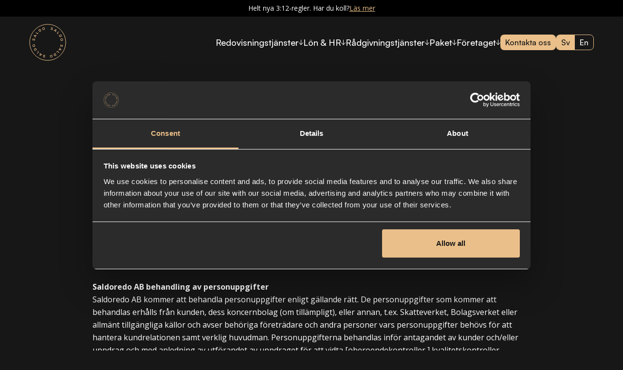

--- FILE ---
content_type: text/html
request_url: https://www.saldoredo.se/personuppgifts-policy
body_size: 13822
content:
<!DOCTYPE html><!-- Last Published: Fri Dec 12 2025 12:24:27 GMT+0000 (Coordinated Universal Time) --><html data-wf-domain="www.saldoredo.se" data-wf-page="61cc65d44777014ebf08e210" data-wf-site="6183e8d7aa090cfa6bb89b44" lang="sv"><head><meta charset="utf-8"/><title>Saldo Redovisning | Hur vi hanterar personuppgifter</title><link rel="alternate" hrefLang="x-default" href="https://www.saldoredo.se/personuppgifts-policy"/><link rel="alternate" hrefLang="sv" href="https://www.saldoredo.se/personuppgifts-policy"/><link rel="alternate" hrefLang="en" href="https://www.saldoredo.se/en/personuppgifts-policy"/><meta content="Läs mer om hur din persondata och dina personuppgifter hanteras på SaldoRedo.se och hur vi arbetar med dessa internt. För frågor om vårt GDPR arbete, vänligen ta kontakt med oss." name="description"/><meta content="Saldo Redovisning | Hur vi hanterar personuppgifter" property="og:title"/><meta content="Läs mer om hur din persondata och dina personuppgifter hanteras på SaldoRedo.se och hur vi arbetar med dessa internt. För frågor om vårt GDPR arbete, vänligen ta kontakt med oss." property="og:description"/><meta content="https://cdn.prod.website-files.com/6183e8d7aa090cfa6bb89b44/65d35d0eb87992c450b00430_Open%20Graph.png" property="og:image"/><meta content="Saldo Redovisning | Hur vi hanterar personuppgifter" property="twitter:title"/><meta content="Läs mer om hur din persondata och dina personuppgifter hanteras på SaldoRedo.se och hur vi arbetar med dessa internt. För frågor om vårt GDPR arbete, vänligen ta kontakt med oss." property="twitter:description"/><meta content="https://cdn.prod.website-files.com/6183e8d7aa090cfa6bb89b44/65d35d0eb87992c450b00430_Open%20Graph.png" property="twitter:image"/><meta property="og:type" content="website"/><meta content="summary_large_image" name="twitter:card"/><meta content="width=device-width, initial-scale=1" name="viewport"/><link href="https://cdn.prod.website-files.com/6183e8d7aa090cfa6bb89b44/css/saldoredovisning-841dcfb9d13990f677e003.webflow.shared.2be3f2e88.min.css" rel="stylesheet" type="text/css"/><link href="https://fonts.googleapis.com" rel="preconnect"/><link href="https://fonts.gstatic.com" rel="preconnect" crossorigin="anonymous"/><script src="https://ajax.googleapis.com/ajax/libs/webfont/1.6.26/webfont.js" type="text/javascript"></script><script type="text/javascript">WebFont.load({  google: {    families: ["Open Sans:300,300italic,400,400italic,600,600italic,700,700italic,800,800italic","PT Sans:400,400italic,700,700italic","Droid Sans:400,700"]  }});</script><script type="text/javascript">!function(o,c){var n=c.documentElement,t=" w-mod-";n.className+=t+"js",("ontouchstart"in o||o.DocumentTouch&&c instanceof DocumentTouch)&&(n.className+=t+"touch")}(window,document);</script><link href="https://cdn.prod.website-files.com/6183e8d7aa090cfa6bb89b44/6183e8d7aa090c8165b89b81_5d9f629550ffcbb6bd54d06a_SALDO%20(1).png" rel="shortcut icon" type="image/x-icon"/><link href="https://cdn.prod.website-files.com/6183e8d7aa090cfa6bb89b44/6183e8d7aa090c60d4b89b6a_5d9f629550ffcb3c4654d06b_SALDO%20(1)%20(kopia).png" rel="apple-touch-icon"/><link href="https://www.saldoredo.se/personuppgifts-policy" rel="canonical"/><script src="https://www.google.com/recaptcha/api.js" type="text/javascript"></script><script id="Cookiebot" src="https://consent.cookiebot.com/uc.js" data-cbid="a473196a-a594-4189-adc4-55855028b4fc" data-blockingmode="auto" type="text/javascript"></script>
<script src="https://img.upsales.com/XbcPnqtMX9C8ERYJ1pG23w==/visit/v.js"></script>
<!-- Google Tag Manager -->
<script>(function(w,d,s,l,i){w[l]=w[l]||[];w[l].push({'gtm.start':
new Date().getTime(),event:'gtm.js'});var f=d.getElementsByTagName(s)[0],
j=d.createElement(s),dl=l!='dataLayer'?'&l='+l:'';j.async=true;j.src=
'https://www.googletagmanager.com/gtm.js?id='+i+dl;f.parentNode.insertBefore(j,f);
})(window,document,'script','dataLayer','GTM-MQL96KM');</script>
<!-- End Google Tag Manager -->

<style>
  .stor_pop-up {
    opacity: 0; /* Invisible */
    transition: opacity 0.5s ease-in-out; /* Smooth opacity change */
	}
</style>

<!-- Automatic og:URL based on SEO global canonical -->
<script>
window.addEventListener('DOMContentLoaded', (event) => {
	let canonicalTag = document.querySelector('link[rel="canonical"]');
	let canonicalURL = canonicalTag ? canonicalTag.getAttribute('href') : window.location.href;
	let metaTag = document.querySelector('meta[property="og:url"]');
	if (!metaTag) {
		metaTag = document.createElement('meta');
		metaTag.setAttribute('property', 'og:url');
		document.head.appendChild(metaTag);
	}
	metaTag.setAttribute('content', canonicalURL);
});
</script>
<!--End -->

<!-- Hotjar -->
<script>
    (function(h,o,t,j,a,r){
        h.hj=h.hj||function(){(h.hj.q=h.hj.q||[]).push(arguments)};
        h._hjSettings={hjid:3725226,hjsv:6};
        a=o.getElementsByTagName('head')[0];
        r=o.createElement('script');r.async=1;
        r.src=t+h._hjSettings.hjid+j+h._hjSettings.hjsv;
        a.appendChild(r);
    })(window,document,'https://static.hotjar.com/c/hotjar-','.js?sv=');
</script>
<!-- End Hotjar -->


<!-- Pipedrive --> 
<script> (function(ss,ex){ window.ldfdr=window.ldfdr||function(){(ldfdr._q=ldfdr._q||[]).push([].slice.call(arguments));}; (function(d,s){ fs=d.getElementsByTagName(s)[0]; function ce(src){ var cs=d.createElement(s); cs.src=src; cs.async=1; fs.parentNode.insertBefore(cs,fs); }; ce('https://sc.lfeeder.com/lftracker_v1_'+ss+(ex?'_'+ex:'')+'.js'); })(document,'script'); })('lAxoEaKqQEA7OYGd'); </script>
<!-- End Pipedrive --> 

<style>
  .black-bg {
    background-color:#000000 !important;
  }
	.footer-btn-container.w--current >.is-active-footer{
  	color:#eabf89 !important;
  }
  .footer-btn-container.w--current >.saldo_golden-arrow {
  	opacity:1 !important;
  }
</style>


<meta name="facebook-domain-verification" content="bt27xozabjrs4u8fncmub7oiz5o7u9" />

<style>
  select {
  background: url(https://cdn.prod.website-files.com/6183e8d7aa090cfa6bb89b44/65b8e72ec02ff5e90e572653_Vector.svg) no-repeat right;
  background-position: center right 10px;
  height:15px;
 	-webkit-appearance: none;
  -moz-appearance: none;
	}
}
</style></head><body class="saldo_body"><div class="page-wrapper"><div class="saldo_navbar"><div class="nav-top-banner"><div class="text-size-small">Helt nya 3:12-regler. Har du koll?</div><a href="#" class="text-size-small text-color-secondary pop-open">Läs mer</a></div><div data-w-id="52c71fc3-cc2f-e319-cbf1-fffbfe6e8a01" class="saldo_padding-global"><div class="nav-container"><div class="nav--section"><a href="/" class="nav-logo-container w-inline-block"><img src="https://cdn.prod.website-files.com/6183e8d7aa090cfa6bb89b44/65b8e72ec02ff5e90e572654_Layer_1.svg" loading="lazy" alt="" class="saldo_logo"/></a><div class="saldo_nav-link-wrapper main"><div data-hover="false" data-delay="0" data-w-id="a85632c8-b92f-babb-0f48-f88efd04c277" class="nav-link-arrow hide-tablet w-dropdown"><div class="saldo_nav-dropdown-btn w-dropdown-toggle"><div class="nav-text">Redovisningstjänster</div><img src="https://cdn.prod.website-files.com/6183e8d7aa090cfa6bb89b44/65b8e72ec02ff5e90e572653_Vector.svg" loading="lazy" alt="" class="nav-arrow"/></div><nav class="saldo_nav-dropdown w-dropdown-list"><div class="dropdown-header heading-style-h3">Redovisningstjänster</div><a href="/redovisningstjanster/bokforing-stockholm" class="dropdown-link-container w-inline-block"><div class="is-active-footer nav-text">Bokföring</div><div class="saldo_golden-arrow"><img src="https://cdn.prod.website-files.com/6183e8d7aa090cfa6bb89b44/65b8e72ec02ff5e90e572674_dark-arrow-right.svg" loading="lazy" width="12" alt=""/></div></a><a href="/redovisningstjanster/redovisning" class="dropdown-link-container w-inline-block"><div class="is-active-footer nav-text">Redovisning</div><div class="saldo_golden-arrow"><img src="https://cdn.prod.website-files.com/6183e8d7aa090cfa6bb89b44/65b8e72ec02ff5e90e572674_dark-arrow-right.svg" loading="lazy" width="12" alt=""/></div></a><a href="/redovisningstjanster/rapportering" class="dropdown-link-container w-inline-block"><div class="is-active-footer nav-text">Rapportering</div><div class="saldo_golden-arrow"><img src="https://cdn.prod.website-files.com/6183e8d7aa090cfa6bb89b44/65b8e72ec02ff5e90e572674_dark-arrow-right.svg" loading="lazy" width="12" alt=""/></div></a><a href="/redovisningstjanster/arsredovisning" class="dropdown-link-container w-inline-block"><div class="is-active-footer nav-text">Årsredovisning</div><div class="saldo_golden-arrow"><img src="https://cdn.prod.website-files.com/6183e8d7aa090cfa6bb89b44/65b8e72ec02ff5e90e572674_dark-arrow-right.svg" loading="lazy" width="12" alt=""/></div></a><a href="/redovisningstjanster/deklaration" class="dropdown-link-container w-inline-block"><div class="is-active-footer nav-text">Deklaration</div><div class="saldo_golden-arrow"><img src="https://cdn.prod.website-files.com/6183e8d7aa090cfa6bb89b44/65b8e72ec02ff5e90e572674_dark-arrow-right.svg" loading="lazy" width="12" alt=""/></div></a><a href="/redovisningstjanster/bokslut" class="dropdown-link-container w-inline-block"><div class="is-active-footer nav-text">Bokslut</div><div class="saldo_golden-arrow"><img src="https://cdn.prod.website-files.com/6183e8d7aa090cfa6bb89b44/65b8e72ec02ff5e90e572674_dark-arrow-right.svg" loading="lazy" width="12" alt=""/></div></a></nav></div><div data-hover="false" data-delay="0" data-w-id="7a2fec7b-33b8-4369-fccd-2b5d4bf575cb" class="nav-link-arrow hide-tablet w-dropdown"><div class="saldo_nav-dropdown-btn w-dropdown-toggle"><div class="nav-text">Lön &amp; HR</div><img src="https://cdn.prod.website-files.com/6183e8d7aa090cfa6bb89b44/65b8e72ec02ff5e90e572653_Vector.svg" loading="lazy" alt="" class="nav-arrow"/></div><nav class="saldo_nav-dropdown w-dropdown-list"><div class="dropdown-header heading-style-h3">Lön &amp; HR</div><a href="/lon-och-hr/lonehantering" class="dropdown-link-container w-inline-block"><div class="is-active-footer nav-text">Lönehantering</div><div class="saldo_golden-arrow"><img src="https://cdn.prod.website-files.com/6183e8d7aa090cfa6bb89b44/65b8e72ec02ff5e90e572674_dark-arrow-right.svg" loading="lazy" width="12" alt=""/></div></a><a href="/lon-och-hr/hr-stod" class="dropdown-link-container w-inline-block"><div class="is-active-footer nav-text">HR-stöd</div><div class="saldo_golden-arrow"><img src="https://cdn.prod.website-files.com/6183e8d7aa090cfa6bb89b44/65b8e72ec02ff5e90e572674_dark-arrow-right.svg" loading="lazy" width="12" alt=""/></div></a></nav></div><div data-hover="false" data-delay="0" data-w-id="e1229a35-a946-cc6e-a03a-72525901afac" class="nav-link-arrow hide-tablet w-dropdown"><div class="saldo_nav-dropdown-btn w-dropdown-toggle"><div class="nav-text">Rådgivningstjänster</div><img src="https://cdn.prod.website-files.com/6183e8d7aa090cfa6bb89b44/65b8e72ec02ff5e90e572653_Vector.svg" loading="lazy" alt="" class="nav-arrow"/></div><nav class="saldo_nav-dropdown w-dropdown-list"><div class="dropdown-header heading-style-h3">Rådgivningstjänster</div><a href="/radgivningstjanster/avveckla-bolag" class="dropdown-link-container w-inline-block"><div class="is-active-footer nav-text">Avveckla bolag</div><div class="saldo_golden-arrow"><img src="https://cdn.prod.website-files.com/6183e8d7aa090cfa6bb89b44/65b8e72ec02ff5e90e572674_dark-arrow-right.svg" loading="lazy" width="12" alt=""/></div></a><a href="/radgivningstjanster/starta-aktiebolag" class="dropdown-link-container w-inline-block"><div class="is-active-footer nav-text">Starta aktiebolag</div><div class="saldo_golden-arrow"><img src="https://cdn.prod.website-files.com/6183e8d7aa090cfa6bb89b44/65b8e72ec02ff5e90e572674_dark-arrow-right.svg" loading="lazy" width="12" alt=""/></div></a><a href="/radgivningstjanster/affarsutveckling" class="dropdown-link-container w-inline-block"><div class="is-active-footer nav-text">Affärsutveckling</div><div class="saldo_golden-arrow"><img src="https://cdn.prod.website-files.com/6183e8d7aa090cfa6bb89b44/65b8e72ec02ff5e90e572674_dark-arrow-right.svg" loading="lazy" width="12" alt=""/></div></a><a href="/radgivningstjanster/lonsamhet" class="dropdown-link-container w-inline-block"><div class="is-active-footer nav-text">Lönsamhet</div><div class="saldo_golden-arrow"><img src="https://cdn.prod.website-files.com/6183e8d7aa090cfa6bb89b44/65b8e72ec02ff5e90e572674_dark-arrow-right.svg" loading="lazy" width="12" alt=""/></div></a></nav></div><div data-hover="false" data-delay="0" data-w-id="1774afb3-cce4-573f-a9bd-c3dc9609d6f3" class="nav-link-arrow hide-tablet w-dropdown"><div class="saldo_nav-dropdown-btn w-dropdown-toggle"><div class="nav-text">Paket</div><img src="https://cdn.prod.website-files.com/6183e8d7aa090cfa6bb89b44/65b8e72ec02ff5e90e572653_Vector.svg" loading="lazy" data-w-id="1774afb3-cce4-573f-a9bd-c3dc9609d6f7" alt="" class="nav-arrow"/></div><nav class="saldo_nav-dropdown w-dropdown-list"><div class="dropdown-header heading-style-h3">Paket</div><a href="/saldo-ratt-i-tid" class="dropdown-link-container w-inline-block"><div class="is-active-footer nav-text">Saldo Rätt i tid</div><div class="saldo_golden-arrow"><img src="https://cdn.prod.website-files.com/6183e8d7aa090cfa6bb89b44/65b8e72ec02ff5e90e572674_dark-arrow-right.svg" loading="lazy" width="12" alt=""/></div></a><a href="/budget-likviditet" class="dropdown-link-container w-inline-block"><div class="is-active-footer nav-text">Budget &amp; Likviditet</div><div class="saldo_golden-arrow"><img src="https://cdn.prod.website-files.com/6183e8d7aa090cfa6bb89b44/65b8e72ec02ff5e90e572674_dark-arrow-right.svg" loading="lazy" width="12" alt=""/></div></a><a href="/digital-aktiebok" class="dropdown-link-container w-inline-block"><div class="is-active-footer nav-text">Digital Aktiebok</div><div class="saldo_golden-arrow"><img src="https://cdn.prod.website-files.com/6183e8d7aa090cfa6bb89b44/65b8e72ec02ff5e90e572674_dark-arrow-right.svg" loading="lazy" width="12" alt=""/></div></a><a href="/cfo-light" class="dropdown-link-container w-inline-block"><div class="is-active-footer nav-text">CFO Light</div><div class="saldo_golden-arrow"><img src="https://cdn.prod.website-files.com/6183e8d7aa090cfa6bb89b44/65b8e72ec02ff5e90e572674_dark-arrow-right.svg" loading="lazy" width="12" alt=""/></div></a><a href="/saldo-tech" class="dropdown-link-container w-inline-block"><div class="is-active-footer nav-text">Saldo Tech</div><div class="saldo_golden-arrow"><img src="https://cdn.prod.website-files.com/6183e8d7aa090cfa6bb89b44/65b8e72ec02ff5e90e572674_dark-arrow-right.svg" loading="lazy" width="12" alt=""/></div></a><a href="/saldo-legal" class="dropdown-link-container w-inline-block"><div class="is-active-footer nav-text">Saldo Legal</div><div class="saldo_golden-arrow"><img src="https://cdn.prod.website-files.com/6183e8d7aa090cfa6bb89b44/65b8e72ec02ff5e90e572674_dark-arrow-right.svg" loading="lazy" width="12" alt=""/></div></a><a href="/saldo-synergi" class="dropdown-link-container w-inline-block"><div class="is-active-footer nav-text">Saldo Synergi</div><div class="saldo_golden-arrow"><img src="https://cdn.prod.website-files.com/6183e8d7aa090cfa6bb89b44/65b8e72ec02ff5e90e572674_dark-arrow-right.svg" loading="lazy" width="12" alt=""/></div></a><a href="/saldo-solo" class="dropdown-link-container w-inline-block"><div class="is-active-footer nav-text">Saldo Solo</div><div class="saldo_golden-arrow"><img src="https://cdn.prod.website-files.com/6183e8d7aa090cfa6bb89b44/65b8e72ec02ff5e90e572674_dark-arrow-right.svg" loading="lazy" width="12" alt=""/></div></a><a href="/erp" class="dropdown-link-container w-inline-block"><div class="is-active-footer nav-text">Saldo ERP</div><div class="saldo_golden-arrow"><img src="https://cdn.prod.website-files.com/6183e8d7aa090cfa6bb89b44/65b8e72ec02ff5e90e572674_dark-arrow-right.svg" loading="lazy" width="12" alt=""/></div></a><a href="/smaklig-redovisning" class="dropdown-link-container w-inline-block"><div class="is-active-footer nav-text">Smaklig Redovisning</div><div class="saldo_golden-arrow"><img src="https://cdn.prod.website-files.com/6183e8d7aa090cfa6bb89b44/65b8e72ec02ff5e90e572674_dark-arrow-right.svg" loading="lazy" width="12" alt=""/></div></a></nav></div><div data-hover="false" data-delay="0" data-w-id="5ff8faf1-7e2a-0a4d-5942-15acea6d16d5" class="nav-link-arrow hide-tablet w-dropdown"><div class="saldo_nav-dropdown-btn w-dropdown-toggle"><div class="nav-text">Företaget</div><img src="https://cdn.prod.website-files.com/6183e8d7aa090cfa6bb89b44/65b8e72ec02ff5e90e572653_Vector.svg" loading="lazy" alt="" class="nav-arrow"/></div><nav class="saldo_nav-dropdown w-dropdown-list"><div class="dropdown-header heading-style-h3">Företaget</div><a href="/om-oss" class="dropdown-link-container w-inline-block"><div class="is-active-footer nav-text">Om oss</div><div class="saldo_golden-arrow"><img src="https://cdn.prod.website-files.com/6183e8d7aa090cfa6bb89b44/65b8e72ec02ff5e90e572674_dark-arrow-right.svg" loading="lazy" width="12" alt=""/></div></a><a href="/nyheter" class="dropdown-link-container w-inline-block"><div class="is-active-footer nav-text">Nyheter</div><div class="saldo_golden-arrow"><img src="https://cdn.prod.website-files.com/6183e8d7aa090cfa6bb89b44/65b8e72ec02ff5e90e572674_dark-arrow-right.svg" loading="lazy" width="12" alt=""/></div></a><a href="/kunder" class="dropdown-link-container w-inline-block"><div class="is-active-footer nav-text">Kunder</div><div class="saldo_golden-arrow"><img src="https://cdn.prod.website-files.com/6183e8d7aa090cfa6bb89b44/65b8e72ec02ff5e90e572674_dark-arrow-right.svg" loading="lazy" width="12" alt=""/></div></a><a href="/karriar" class="dropdown-link-container w-inline-block"><div class="is-active-footer nav-text">Karriär</div><div class="saldo_golden-arrow"><img src="https://cdn.prod.website-files.com/6183e8d7aa090cfa6bb89b44/65b8e72ec02ff5e90e572674_dark-arrow-right.svg" loading="lazy" width="12" alt=""/></div></a><a href="https://www.saldoredo.se/kontor/stockholm" class="dropdown-link-container w-inline-block"><div class="is-active-footer nav-text">Kontor</div><div class="saldo_golden-arrow"><img src="https://cdn.prod.website-files.com/6183e8d7aa090cfa6bb89b44/65b8e72ec02ff5e90e572674_dark-arrow-right.svg" loading="lazy" width="12" alt=""/></div></a></nav></div><div class="wrapper-nav-link-wrapper is-hidden-desktop"><div class="tablet-nav-link-wrapper"><div class="heading-style-h3">PAKET</div><a href="/budget-likviditet" class="nav-link-container w-inline-block"><div class="nav-text">Budget &amp; Likviditet</div></a><a href="/digital-aktiebok" class="nav-link-container w-inline-block"><div class="nav-text">Digital Aktiebok</div></a><a href="/cfo-light" class="nav-link-container w-inline-block"><div class="nav-text">CFO Light</div></a><a href="/saldo-tech" class="nav-link-container w-inline-block"><div class="nav-text">Saldo Tech</div></a><a href="/saldo-legal" class="nav-link-container w-inline-block"><div class="nav-text">Saldo Legal</div></a><a href="/saldo-synergi" class="nav-link-container w-inline-block"><div class="nav-text">Saldo Synergi</div></a><a href="/saldo-solo" class="nav-link-container w-inline-block"><div class="nav-text">Saldo Solo</div></a><a href="/erp" class="nav-link-container w-inline-block"><div class="nav-text">Saldo ERP</div></a><a href="/smaklig-redovisning" class="nav-link-container w-inline-block"><div class="nav-text">Smaklig Redovisning</div></a></div><div class="tablet-nav-link-wrapper"><div class="heading-style-h3">REDOVISNINGSTJÄNSTER</div><a href="/redovisningstjanster/redovisning" class="nav-link-container w-inline-block"><div class="nav-text">Redovisning</div></a><a href="/redovisningstjanster/rapportering" class="nav-link-container w-inline-block"><div class="nav-text">Rapportering</div></a><a href="/redovisningstjanster/bokforing-stockholm" class="nav-link-container w-inline-block"><div class="nav-text">Bokföring</div></a><a href="/redovisningstjanster/arsredovisning" class="nav-link-container w-inline-block"><div class="nav-text">Årsredovisning</div></a><a href="/redovisningstjanster/deklaration" class="nav-link-container w-inline-block"><div class="nav-text">Deklration</div></a><a href="/redovisningstjanster/bokslut" class="nav-link-container w-inline-block"><div class="nav-text">Bokslut</div></a></div></div><div class="wrapper-nav-link-wrapper is-hidden-desktop"><div class="tablet-nav-link-wrapper"><div class="heading-style-h3">LÖN &amp; HR</div><a href="/lon-och-hr/lonehantering" class="nav-link-container w-inline-block"><div class="nav-text">Lönehantering</div></a><a href="/lon-och-hr/hr-stod" class="nav-link-container w-inline-block"><div class="nav-text">HR Stöd</div></a></div><div class="tablet-nav-link-wrapper"><div class="heading-style-h3">RÅDGIVNINGSTJÄNSTER</div><a href="/radgivningstjanster/avveckla-bolag" class="nav-link-container w-inline-block"><div class="nav-text">Avveckla bolag</div></a><a href="/radgivningstjanster/starta-aktiebolag" class="nav-link-container w-inline-block"><div class="nav-text">Starta aktiebolag</div></a><a href="/radgivningstjanster/affarsutveckling" class="nav-link-container w-inline-block"><div class="nav-text">Affärsutveckling</div></a><a href="/radgivningstjanster/lonsamhet" class="nav-link-container w-inline-block"><div class="nav-text">Lönsamhet</div></a></div></div><div class="wrapper-nav-link-wrapper"><div class="tablet-nav-link-wrapper"><div class="heading-style-h3 hide-desktop">FÖRETAGET</div><a href="/om-oss" class="nav-link-container hide-link-desktop w-inline-block"><div class="nav-text">Om oss</div></a><a href="/nyheter" class="nav-link-container hide-link-desktop w-inline-block"><div class="nav-text">Nyheter</div></a><a href="/kunder" class="nav-link-container hide-link-desktop w-inline-block"><div class="nav-text">Kunder</div></a><a href="/karriar" class="nav-link-container hide-link-desktop w-inline-block"><div class="nav-text">Karriär</div></a><div class="tablet-link-header-wrapper"><div class="heading-style-h3 is-hidden-desktop">FÖRETAGET</div><div class="w-dyn-list"><div role="list" class="offices--list w-dyn-items"><div role="listitem" class="w-dyn-item"><a href="/kontor/stockholm" class="dropdown-link-container-special-top no-mb w-inline-block"><div class="hamburger-tablet-style nav-text">Kontor</div></a></div></div></div></div><a href="/kontakt" class="gold-nav-btn w-inline-block"><div class="dark-nav-text">Kontakta oss</div></a><div class="language_toggle-wrapper hide-tablet-down"><div class="locales-wrapper w-locales-list"><div role="list" class="nav_locales w-locales-items"><div role="listitem" class="locale_container w-locales-item"><a hreflang="sv" href="/personuppgifts-policy" aria-current="page" class="locale_toggle w--current">sv</a></div><div role="listitem" class="locale_container w-locales-item"><a hreflang="en" href="/en/personuppgifts-policy" class="locale_toggle">en</a></div></div></div></div></div></div></div><div data-w-id="52c71fc3-cc2f-e319-cbf1-fffbfe6e8a9a" class="saldo_nav_button-wrapper is-hidden-desktop"><div class="language_toggle-wrapper hide-desktop"><div class="locales-wrapper w-locales-list"><div role="list" class="nav_locales w-locales-items"><div role="listitem" class="locale_container w-locales-item"><a hreflang="sv" href="/personuppgifts-policy" aria-current="page" class="locale_toggle w--current">sv</a></div><div role="listitem" class="locale_container w-locales-item"><a hreflang="en" href="/en/personuppgifts-policy" class="locale_toggle">en</a></div></div></div></div><div class="saldo_nav-hamburger--lottie is-hidden-desktop"><div data-is-ix2-target="1" class="saldo_lottie-hamburger" data-w-id="52c71fc3-cc2f-e319-cbf1-fffbfe6e8a9c" data-animation-type="lottie" data-src="https://cdn.prod.website-files.com/63b2dc411504f9d57115ded2/63b6e46eb19e114fd986e7c9_lottieflow-menu-nav-06-ffffff-easey.json" data-loop="0" data-direction="1" data-autoplay="0" data-renderer="svg" data-default-duration="2.36" data-duration="0"></div></div></div></div></div></div></div><div class="global-styles w-embed"><style>

/* Make text look crisper and more legible in all browsers */
body {
  -webkit-font-smoothing: antialiased;
  -moz-osx-font-smoothing: grayscale;
  font-smoothing: antialiased;
  text-rendering: optimizeLegibility;
}

/* Focus state style for keyboard navigation for the focusable elements */
*[tabindex]:focus-visible,
  input[type="file"]:focus-visible {
   outline: 0.125rem solid #4d65ff;
   outline-offset: 0.125rem;
}

/* Set color style to inherit */
.inherit-color * {
    color: inherit;
}

/* Get rid of top margin on first element in any rich text element */
.w-richtext > :not(div):first-child, .w-richtext > div:first-child > :first-child {
  margin-top: 0 !important;
}

/* Get rid of bottom margin on last element in any rich text element */
.w-richtext>:last-child, .w-richtext ol li:last-child, .w-richtext ul li:last-child {
	margin-bottom: 0 !important;
}


/* Make sure containers never lose their center alignment */
.container-medium,.container-small, .container-large {
	margin-right: auto !important;
  margin-left: auto !important;
}

/* 
Make the following elements inherit typography styles from the parent and not have hardcoded values. 
Important: You will not be able to style for example "All Links" in Designer with this CSS applied.
Uncomment this CSS to use it in the project. Leave this message for future hand-off.
*/
/*
a,
.w-input,
.w-select,
.w-tab-link,
.w-nav-link,
.w-dropdown-btn,
.w-dropdown-toggle,
.w-dropdown-link {
  color: inherit;
  text-decoration: inherit;
  font-size: inherit;
}
*/

/* Apply "..." after 3 lines of text */
.text-style-3lines {
	display: -webkit-box;
	overflow: hidden;
	-webkit-line-clamp: 3;
	-webkit-box-orient: vertical;
}

/* Apply "..." after 2 lines of text */
.text-style-2lines {
	display: -webkit-box;
	overflow: hidden;
	-webkit-line-clamp: 2;
	-webkit-box-orient: vertical;
}

/* Adds inline flex display */
.display-inlineflex {
  display: inline-flex;
}

/* These classes are never overwritten */
.hide {
  display: none !important;
}

@media screen and (max-width: 991px) {
    .hide, .hide-tablet {
        display: none !important;
    }
}
  @media screen and (max-width: 767px) {
    .hide-mobile-landscape{
      display: none !important;
    }
}
  @media screen and (max-width: 479px) {
    .hide-mobile{
      display: none !important;
    }
}
 
.margin-0 {
  margin: 0rem !important;
}
  
.padding-0 {
  padding: 0rem !important;
}

.spacing-clean {
padding: 0rem !important;
margin: 0rem !important;
}

.margin-top {
  margin-right: 0rem !important;
  margin-bottom: 0rem !important;
  margin-left: 0rem !important;
}

.padding-top {
  padding-right: 0rem !important;
  padding-bottom: 0rem !important;
  padding-left: 0rem !important;
}
  
.margin-right {
  margin-top: 0rem !important;
  margin-bottom: 0rem !important;
  margin-left: 0rem !important;
}

.padding-right {
  padding-top: 0rem !important;
  padding-bottom: 0rem !important;
  padding-left: 0rem !important;
}

.margin-bottom {
  margin-top: 0rem !important;
  margin-right: 0rem !important;
  margin-left: 0rem !important;
}

.padding-bottom {
  padding-top: 0rem !important;
  padding-right: 0rem !important;
  padding-left: 0rem !important;
}

.margin-left {
  margin-top: 0rem !important;
  margin-right: 0rem !important;
  margin-bottom: 0rem !important;
}
  
.padding-left {
  padding-top: 0rem !important;
  padding-right: 0rem !important;
  padding-bottom: 0rem !important;
}
  
.margin-horizontal {
  margin-top: 0rem !important;
  margin-bottom: 0rem !important;
}

.padding-horizontal {
  padding-top: 0rem !important;
  padding-bottom: 0rem !important;
}

.margin-vertical {
  margin-right: 0rem !important;
  margin-left: 0rem !important;
}
  
.padding-vertical {
  padding-right: 0rem !important;
  padding-left: 0rem !important;
}

</style></div><div class="section policy"><h1 class="heading-style-h1">Vår policy för personuppgifter</h1><div class="w-richtext"><p>‍</p><p><strong>Bakgrund<br/>‍</strong>När personuppgifter behandlas har den personuppgiftsansvarige en skyldighet att lämna viss information till de registrerade. Med anledning av uppdraget kommer personuppgifter att behandlas av Saldoredo AB och eventuellt av dess nätverksbyråer. Av denna anledning lämnas följande information.<br/><br/><strong>Saldoredo AB behandling av personuppgifter<br/>‍</strong>Saldoredo AB kommer att behandla personuppgifter enligt gällande rätt. De personuppgifter som kommer att behandlas erhålls från kunden, dess koncernbolag (om tillämpligt), eller annan, t.ex. Skatteverket, Bolagsverket eller allmänt tillgängliga källor och avser behöriga företrädare och andra personer vars personuppgifter behövs för att hantera kundrelationen samt verklig huvudman. Personuppgifterna behandlas inför antagandet av kunder och/eller uppdrag och med anledning av utförandet av uppdraget för att vidta [oberoendekontroller,] kvalitetskontroller, kontroll av intressekonflikter, åtgärder enligt lagen (2017:630) om åtgärder mot penningtvätt och finansiering av terrorism (”penningtvättslagen”) samt för att dokumentera vidtagna åtgärder. Sådan behandling är nödvändig för att fullgöra de rättsliga förpliktelser som åvilar Revisionsbyrån och eller Uppdragstagaren som åtagit sig att utföra uppdraget, och är nödvändig för Uppdragstagarens berättigade intresse av att uppfylla dess professionella skyldighet. Saldoredo AB kan även komma att behandla personuppgifter för andra risk management-åtgärder (såsom exempelvis försäkringsärenden) samt för att utföra den interna finansiella redovisningen. Denna behandling är nödvändig för Saldoredo AB berättigade intresse av att hantera risker och eventuella krav.De kategorier av personuppgifter som kan komma att behandlas för ovan nämnda ändamål är bl.a. kontaktuppgifter som namn, adress, personnummer/samordningsnummer, telefonnummer, e-postadress samt uppgifter om avdelningstillhörighet och befattning. I samband med registrering av kunden kan Saldoredo AB även komma att behandla kopior av identitetshandlingar för de personer som företräder uppdragsgivaren inom ramen för de kundkännedomsåtgärder som ska vidtas i enlighet med penningtvättslagen.Saldoredo AB kan även komma att behandla personuppgifter såsom namn, avdelningstillhörighet, befattning och e-postadresser för att informera om seminarier och andra event som Saldoredo AB anordnar samt för att skicka ut nyhetsbrev och annan marknadsföring. Behandling för dessa ändamål är nödvändig för Saldoredo AB berättigade intresse av att kunna nå ut till anställda hos kunder som kan vara intresserade av event, marknadsföring och nyheter inom områden som är relevanta för dessa personers befattningar.<br/><br/>‍<strong>Överföring till tredje land<br/>‍</strong>Personuppgifter kan komma att behandlas av Saldoredo AB nätverksbyråer och annan som anlitas av Saldoredo AB i syfte att utföra de åtgärder som omnämns ovan på Saldoredo AB uppdrag; de kan vara baserade såväl inom som utanför EU/EES. Vid överföring av personuppgifter för behandling i ett land utanför EU/EES, som inte säkerställer en adekvat skyddsnivå, ansvarar Saldoredo AB för att personuppgifterna omfattas av lämpliga skyddsåtgärder och på villkor att lagstadgade rättigheter för registrerade och effektiva rättsmedel för registrerade finns tillgängliga.<br/><br/>‍<strong>Mottagare av informationen<br/>‍</strong>Saldoredo AB är skyldig att tillse att den information som behandlas med anledning av uppdraget inte blir tillgänglig för obehöriga, vilket innebär att personuppgifter kommer att behandlas konfidentiellt.Saldoredo AB kan komma att lämna ut personuppgifterna till nätverksbyråer eller annan som anlitas av Saldoredo AB i syfte att kontrollera och upprätthålla Saldoredo AB opartiskhet och självständighet, att utföra kvalitetskontroller och vidta övriga risk management-åtgärder samt för att skicka ut inbjudningar till event och annat marknadsföringsmaterial. Saldoredo AB kan även komma att lämna ut personuppgifterna till försäkringsbolag eller juridiska rådgivare i samband med ett rättsligt förfarande i den mån det krävs för att Saldoredo AB ska kunna ta tillvara sina rättmätiga intressen eller till annan mottagare om sådan skyldighet föreligger enligt gällande lagar och regler, professionell skyldighet eller myndighetsbeslut.<br/><br/>‍<strong>Säkerhet vid behandling av personuppgifter<br/>‍</strong>Saldoredo AB ansvarar enligt gällande rätt för att de personuppgifter som behandlas skyddas genom erforderliga tekniska och organisatoriska säkerhetsåtgärder med beaktande av vad som är lämpligt i förhållande till personuppgifternas karaktär och känslighet. Saldoredo AB system och organisation är ordnade så att obehöriga personer inte har tillgång till de personuppgifter som behandlas med anledning av uppdraget.<br/><br/>‍<strong>Lagring av personuppgifter<br/>‍</strong>Personuppgifterna kommer inte behandlas under en längre tid än vad som är nödvändigt för de ändamål för vilka personuppgifterna behandlas.<br/><br/>‍<strong>Rättigheter såsom registrerad<br/>‍</strong>Registrerade har i vissa fall rätt att begära att få information om huruvida personuppgifter som rör den registrerade behandlas och i så fall rätt att få tillgång till personuppgifterna i form av ett s.k. registerutdrag. Registrerade har vidare ofta rätt att få felaktiga personuppgifter som rör den registrerade rättade. Vidare kan registrerade ha rätt att få sina personuppgifter raderade, rätt att begära begränsning av behandlingen av personuppgifter som rör den registrerade eller invända mot sådan behandling. Registrerade har också rätt att inge klagomål till en tillsynsmyndighet om behandlingen.När det gäller personuppgifter som behandlas i samband med antagande av kunder och uppdrag samt med anledning av uppdraget, så är Saldoredo AB skyldig att bevara dokumentationen i detta avseende under minst tio år. Detta medför att det inte är tillåtet att radera personuppgifter som ingår i sådan dokumentation dessförinnan och ibland är det inte heller tillåtet att rätta uppgifterna. Av nämnda skäl är det inte möjligt för Saldoredo AB att i sådana fall på begäran från en registrerad begränsa eller inskränka behandlingen av personuppgifterna. När det gäller Saldoredo AB personuppgiftsbehandling för marknadsföringsändamål har registrerade dock rätt att begära radering, rättelse, begränsning och att invända mot behandling av sina personuppgifter för sådana ändamål.<br/><br/>‍<strong>Kontaktperson vid frågor:<br/>Matias Aphram</strong></p></div></div><div class="saldo_footer"><div class="saldo_padding-global"><div class="container-large"><div class="footer-content-wrapper"><div class="footer-items-column-wrapper"><div class="footer-items-column"><div class="footer-header">Paket</div><div class="footer-items-wrapper"><a data-w-id="376af961-6c58-3298-e8f4-2b7fe9717c11" href="/saldo-ratt-i-tid" class="footer-btn-container w-inline-block"><div class="is-active-footer nav-text">Saldo Rätt i tid</div><div class="saldo_golden-arrow hide-tablet"><img src="https://cdn.prod.website-files.com/6183e8d7aa090cfa6bb89b44/65b8e72ec02ff5e90e572674_dark-arrow-right.svg" loading="lazy" width="12" alt=""/></div></a><a data-w-id="045d534c-a304-5f57-be89-eeb70d3fca9e" href="/budget-likviditet" class="footer-btn-container w-inline-block"><div class="is-active-footer nav-text">Budget &amp; Likviditet</div><div class="saldo_golden-arrow hide-tablet"><img src="https://cdn.prod.website-files.com/6183e8d7aa090cfa6bb89b44/65b8e72ec02ff5e90e572674_dark-arrow-right.svg" loading="lazy" width="12" alt=""/></div></a><a data-w-id="a69dad2e-eb71-da76-c4bb-62bf41ff541f" href="/cfo-light" class="footer-btn-container w-inline-block"><div class="is-active-footer nav-text">CFO Light</div><div class="saldo_golden-arrow hide-tablet"><img src="https://cdn.prod.website-files.com/6183e8d7aa090cfa6bb89b44/65b8e72ec02ff5e90e572674_dark-arrow-right.svg" loading="lazy" width="12" alt=""/></div></a><a data-w-id="18c5183c-019b-a6ae-de88-ed8193360f39" href="/digital-aktiebok" class="footer-btn-container w-inline-block"><div class="is-active-footer nav-text">Digital Aktiebok</div><div class="saldo_golden-arrow hide-tablet"><img src="https://cdn.prod.website-files.com/6183e8d7aa090cfa6bb89b44/65b8e72ec02ff5e90e572674_dark-arrow-right.svg" loading="lazy" width="12" alt=""/></div></a><a data-w-id="244cf0df-b9a5-bd68-3589-8bba2d35854b" href="/cfo-light" class="footer-btn-container w-inline-block"><div class="is-active-footer nav-text">CFO Light</div><div class="saldo_golden-arrow hide-tablet"><img src="https://cdn.prod.website-files.com/6183e8d7aa090cfa6bb89b44/65b8e72ec02ff5e90e572674_dark-arrow-right.svg" loading="lazy" width="12" alt=""/></div></a><a data-w-id="7f1f4126-d38b-3673-d5a5-bc018b972cb2" href="/saldo-tech" class="footer-btn-container w-inline-block"><div class="is-active-footer nav-text">Saldo Tech</div><div class="saldo_golden-arrow hide-tablet"><img src="https://cdn.prod.website-files.com/6183e8d7aa090cfa6bb89b44/65b8e72ec02ff5e90e572674_dark-arrow-right.svg" loading="lazy" width="12" alt=""/></div></a><a data-w-id="b5ffd35c-95f0-0e42-1430-ad4730d0ecac" href="/saldo-legal" class="footer-btn-container w-inline-block"><div class="is-active-footer nav-text">Saldo Legal</div><div class="saldo_golden-arrow hide-tablet"><img src="https://cdn.prod.website-files.com/6183e8d7aa090cfa6bb89b44/65b8e72ec02ff5e90e572674_dark-arrow-right.svg" loading="lazy" width="12" alt=""/></div></a><a data-w-id="d608fe24-9dcd-5d90-d1c1-bdd7dc9020cb" href="/saldo-synergi" class="footer-btn-container w-inline-block"><div class="is-active-footer nav-text">Saldo Synergi</div><div class="saldo_golden-arrow hide-tablet"><img src="https://cdn.prod.website-files.com/6183e8d7aa090cfa6bb89b44/65b8e72ec02ff5e90e572674_dark-arrow-right.svg" loading="lazy" width="12" alt=""/></div></a><a data-w-id="1f63d662-5033-1f5c-3016-7807663ae45d" href="/saldo-solo" class="footer-btn-container w-inline-block"><div class="is-active-footer nav-text">Saldo Solo</div><div class="saldo_golden-arrow hide-tablet"><img src="https://cdn.prod.website-files.com/6183e8d7aa090cfa6bb89b44/65b8e72ec02ff5e90e572674_dark-arrow-right.svg" loading="lazy" width="12" alt=""/></div></a><a data-w-id="f65552d0-c925-f155-35f3-0698e937f10a" href="/erp" class="footer-btn-container w-inline-block"><div class="is-active-footer nav-text">Saldo ERP</div><div class="saldo_golden-arrow hide-tablet"><img src="https://cdn.prod.website-files.com/6183e8d7aa090cfa6bb89b44/65b8e72ec02ff5e90e572674_dark-arrow-right.svg" loading="lazy" width="12" alt=""/></div></a><a data-w-id="f65552d0-c925-f155-35f3-0698e937f10f" href="/smaklig-redovisning" class="footer-btn-container w-inline-block"><div class="is-active-footer nav-text">Smaklig Redovisning</div><div class="saldo_golden-arrow hide-tablet"><img src="https://cdn.prod.website-files.com/6183e8d7aa090cfa6bb89b44/65b8e72ec02ff5e90e572674_dark-arrow-right.svg" loading="lazy" width="12" alt=""/></div></a></div></div><div class="footer-items-column"><div class="footer-header">Redovisning</div><div class="footer-items-wrapper"><a data-w-id="cb70da44-7f1f-09f5-dc22-858a249d76b5" href="/redovisningstjanster/bokforing-stockholm" class="footer-btn-container w-inline-block"><div class="is-active-footer nav-text">Bokföring</div><div class="saldo_golden-arrow hide-tablet"><img src="https://cdn.prod.website-files.com/6183e8d7aa090cfa6bb89b44/65b8e72ec02ff5e90e572674_dark-arrow-right.svg" loading="lazy" width="12" alt=""/></div></a><a data-w-id="cb70da44-7f1f-09f5-dc22-858a249d76ba" href="/redovisningstjanster/rapportering" class="footer-btn-container w-inline-block"><div class="is-active-footer nav-text">Rapportering</div><div class="saldo_golden-arrow hide-tablet"><img src="https://cdn.prod.website-files.com/6183e8d7aa090cfa6bb89b44/65b8e72ec02ff5e90e572674_dark-arrow-right.svg" loading="lazy" width="12" alt=""/></div></a><a data-w-id="cb70da44-7f1f-09f5-dc22-858a249d76bf" href="/redovisningstjanster/redovisning" class="footer-btn-container w-inline-block"><div class="is-active-footer nav-text">Redovisning</div><div class="saldo_golden-arrow hide-tablet"><img src="https://cdn.prod.website-files.com/6183e8d7aa090cfa6bb89b44/65b8e72ec02ff5e90e572674_dark-arrow-right.svg" loading="lazy" width="12" alt=""/></div></a><a data-w-id="cb70da44-7f1f-09f5-dc22-858a249d76c4" href="/radgivningstjanster/affarsutveckling" class="footer-btn-container w-inline-block"><div class="is-active-footer nav-text">Årsredovisning</div><div class="saldo_golden-arrow hide-tablet"><img src="https://cdn.prod.website-files.com/6183e8d7aa090cfa6bb89b44/65b8e72ec02ff5e90e572674_dark-arrow-right.svg" loading="lazy" width="12" alt=""/></div></a><a data-w-id="cb70da44-7f1f-09f5-dc22-858a249d76c9" href="/radgivningstjanster/lonsamhet" class="footer-btn-container w-inline-block"><div class="is-active-footer nav-text">Deklaration</div><div class="saldo_golden-arrow hide-tablet"><img src="https://cdn.prod.website-files.com/6183e8d7aa090cfa6bb89b44/65b8e72ec02ff5e90e572674_dark-arrow-right.svg" loading="lazy" width="12" alt=""/></div></a><a data-w-id="cb70da44-7f1f-09f5-dc22-858a249d76ce" href="/lon-och-hr/lonehantering" class="footer-btn-container w-inline-block"><div class="is-active-footer nav-text">Bokslut</div><div class="saldo_golden-arrow hide-tablet"><img src="https://cdn.prod.website-files.com/6183e8d7aa090cfa6bb89b44/65b8e72ec02ff5e90e572674_dark-arrow-right.svg" loading="lazy" width="12" alt=""/></div></a></div></div><div class="footer-items-column"><div class="footer-header">Lön &amp; HR</div><div class="footer-items-wrapper"><a data-w-id="e00a0104-237e-c01d-c9a6-d92b66b9bb72" href="/lon-och-hr/lonehantering" class="footer-btn-container w-inline-block"><div class="is-active-footer nav-text">Lönehantering</div><div class="saldo_golden-arrow hide-tablet"><img src="https://cdn.prod.website-files.com/6183e8d7aa090cfa6bb89b44/65b8e72ec02ff5e90e572674_dark-arrow-right.svg" loading="lazy" width="12" alt=""/></div></a><a data-w-id="b93f8174-f3cc-e1bd-408d-50bc326e9958" href="/lon-och-hr/hr-stod" class="footer-btn-container w-inline-block"><div class="is-active-footer nav-text">HR Stöd</div><div class="saldo_golden-arrow hide-tablet"><img src="https://cdn.prod.website-files.com/6183e8d7aa090cfa6bb89b44/65b8e72ec02ff5e90e572674_dark-arrow-right.svg" loading="lazy" width="12" alt=""/></div></a></div><div class="footer-items-column"><div class="footer-header">Rådgivning</div><a data-w-id="aaef539e-865e-e904-00a7-939ed217f734" href="/radgivningstjanster/avveckla-bolag" class="footer-btn-container w-inline-block"><div class="is-active-footer nav-text">Avveckla bolag</div><div class="saldo_golden-arrow hide-tablet"><img src="https://cdn.prod.website-files.com/6183e8d7aa090cfa6bb89b44/65b8e72ec02ff5e90e572674_dark-arrow-right.svg" loading="lazy" width="12" alt=""/></div></a><a data-w-id="d79f2aee-3cff-603f-49b4-25c0ce9d4b5a" href="/radgivningstjanster/starta-aktiebolag" class="footer-btn-container w-inline-block"><div class="is-active-footer nav-text">Starta aktiebolag</div><div class="saldo_golden-arrow hide-tablet"><img src="https://cdn.prod.website-files.com/6183e8d7aa090cfa6bb89b44/65b8e72ec02ff5e90e572674_dark-arrow-right.svg" loading="lazy" width="12" alt=""/></div></a><a data-w-id="6995971c-1551-e8ec-244a-2d4cee298479" href="/radgivningstjanster/lonsamhet" class="footer-btn-container w-inline-block"><div class="is-active-footer nav-text">Lönsamhet</div><div class="saldo_golden-arrow hide-tablet"><img src="https://cdn.prod.website-files.com/6183e8d7aa090cfa6bb89b44/65b8e72ec02ff5e90e572674_dark-arrow-right.svg" loading="lazy" width="12" alt=""/></div></a><a data-w-id="66846765-63a8-33fe-fd97-90f71937a84b" href="/radgivningstjanster/affarsutveckling" class="footer-btn-container w-inline-block"><div class="is-active-footer nav-text">Affärsutveckling</div><div class="saldo_golden-arrow hide-tablet"><img src="https://cdn.prod.website-files.com/6183e8d7aa090cfa6bb89b44/65b8e72ec02ff5e90e572674_dark-arrow-right.svg" loading="lazy" width="12" alt=""/></div></a></div></div><div class="footer-items-column"><div class="footer-header">Saldo</div><div class="footer-items-wrapper"><a href="/om-oss" data-w-id="f65552d0-c925-f155-35f3-0698e937f0c1" class="footer-btn-container w-inline-block"><div class="is-active-footer nav-text">Om oss</div><div class="saldo_golden-arrow hide-tablet"><img src="https://cdn.prod.website-files.com/6183e8d7aa090cfa6bb89b44/65b8e72ec02ff5e90e572674_dark-arrow-right.svg" loading="lazy" width="12" alt=""/></div></a><a data-w-id="f65552d0-c925-f155-35f3-0698e937f0c6" href="/nyheter" class="footer-btn-container w-inline-block"><div class="is-active-footer nav-text">Nyheter</div><div class="saldo_golden-arrow hide-tablet"><img src="https://cdn.prod.website-files.com/6183e8d7aa090cfa6bb89b44/65b8e72ec02ff5e90e572674_dark-arrow-right.svg" loading="lazy" width="12" alt=""/></div></a><a data-w-id="f65552d0-c925-f155-35f3-0698e937f0cb" href="/karriar" class="footer-btn-container w-inline-block"><div class="is-active-footer nav-text">Karriär</div><div class="saldo_golden-arrow hide-tablet"><img src="https://cdn.prod.website-files.com/6183e8d7aa090cfa6bb89b44/65b8e72ec02ff5e90e572674_dark-arrow-right.svg" loading="lazy" width="12" alt=""/></div></a><a data-w-id="f65552d0-c925-f155-35f3-0698e937f0d0" href="/kunder" class="footer-btn-container w-inline-block"><div class="is-active-footer nav-text">Kunder</div><div class="saldo_golden-arrow hide-tablet"><img src="https://cdn.prod.website-files.com/6183e8d7aa090cfa6bb89b44/65b8e72ec02ff5e90e572674_dark-arrow-right.svg" loading="lazy" width="12" alt=""/></div></a><a data-w-id="f65552d0-c925-f155-35f3-0698e937f0d5" href="/kontakt" class="footer-btn-container w-inline-block"><div class="is-active-footer nav-text">Kontakt</div><div class="saldo_golden-arrow hide-tablet"><img src="https://cdn.prod.website-files.com/6183e8d7aa090cfa6bb89b44/65b8e72ec02ff5e90e572674_dark-arrow-right.svg" loading="lazy" width="12" alt=""/></div></a></div><div class="w-dyn-list"><div role="list" class="w-dyn-items"><div role="listitem" class="w-dyn-item"><a href="/kontor/stockholm" class="collection-footer-link-container w-inline-block"><div class="is-active-footer nav-text">Kontor</div><div class="saldo_golden-arrow hide-tablet"><img src="https://cdn.prod.website-files.com/6183e8d7aa090cfa6bb89b44/65b8e72ec02ff5e90e572674_dark-arrow-right.svg" loading="lazy" width="12" alt=""/></div></a></div></div></div></div></div><div class="footer-bottom-wrapper hide-tablet"><div class="footer-bottom-content-container"><div class="saldo_some-wrapper"><a href="https://www.linkedin.com/company/saldo-redovisning/" target="_blank" class="some-link-wrapper w-inline-block"><img src="https://cdn.prod.website-files.com/6183e8d7aa090cfa6bb89b44/67c6fcabd8d3e79958fbac65_white%20in.svg" loading="lazy" alt=""/></a><a href="https://www.instagram.com/saldoredovisning/" target="_blank" class="some-link-wrapper w-inline-block"><img src="https://cdn.prod.website-files.com/6183e8d7aa090cfa6bb89b44/67c6fcabf7eda3dc1b50d170_instagram%20white%20logo.svg" loading="lazy" alt=""/></a></div><div class="footer-bottom-link-wrapper"><a href="/personuppgifts-policy" aria-current="page" class="footer-link white-version w--current">Personuppgiftspolicy</a><a href="/miljopolicy" class="footer-link white-version">Miljöpolicy</a><div class="footer-white-text">Auktoriserad byrå av SRF</div><div class="footer-white-text">Certifierad Fortnox-partner</div></div></div><div class="footer-logo-container"><img src="https://cdn.prod.website-files.com/6183e8d7aa090cfa6bb89b44/65b8e72ec02ff5e90e572654_Layer_1.svg" loading="lazy" alt=""/></div></div><div class="footer-bottom-wrapper is-hidden-desktop"><div class="footer-bottom-content-container"><div class="footer-bottom-link-wrapper"><a href="#" class="footer-link small-gold-text">Personuppgiftspolicy</a><a href="#" class="footer-link small-gold-text">Miljöpolicy</a><a href="#" class="footer-link small-gold-text">Bokföring</a></div><div class="footer-bottom-link-wrapper"><div class="footer-gold-text">Auktoriserad byrå av FAR</div><div class="footer-gold-text">Certifierad Fortnox-partner</div></div></div><div class="footer-logo-container"><img src="https://cdn.prod.website-files.com/6183e8d7aa090cfa6bb89b44/65b8e72ec02ff5e90e572654_Layer_1.svg" loading="lazy" alt=""/><div class="saldo_some-wrapper"><a href="#" class="some-link-insta w-inline-block"><img src="https://cdn.prod.website-files.com/6183e8d7aa090cfa6bb89b44/65b8e72ec02ff5e90e572676_instagram%20logo.svg" loading="lazy" alt=""/></a><a href="#" class="some-link-linkedin w-inline-block"><img src="https://cdn.prod.website-files.com/6183e8d7aa090cfa6bb89b44/65b8e72ec02ff5e90e572675_linkedin.svg" loading="lazy" alt=""/></a></div></div></div></div></div></div></div></div><script src="https://d3e54v103j8qbb.cloudfront.net/js/jquery-3.5.1.min.dc5e7f18c8.js?site=6183e8d7aa090cfa6bb89b44" type="text/javascript" integrity="sha256-9/aliU8dGd2tb6OSsuzixeV4y/faTqgFtohetphbbj0=" crossorigin="anonymous"></script><script src="https://cdn.prod.website-files.com/6183e8d7aa090cfa6bb89b44/js/webflow.schunk.e0c428ff9737f919.js" type="text/javascript"></script><script src="https://cdn.prod.website-files.com/6183e8d7aa090cfa6bb89b44/js/webflow.schunk.6a867b7e56ea9962.js" type="text/javascript"></script><script src="https://cdn.prod.website-files.com/6183e8d7aa090cfa6bb89b44/js/webflow.ba6f1784.f2c7f5573729485e.js" type="text/javascript"></script><script src="https://cdnjs.cloudflare.com/ajax/libs/gsap/3.11.5/gsap.min.js"></script>
<script src="https://cdnjs.cloudflare.com/ajax/libs/gsap/3.11.5/ScrollTrigger.min.js"></script>
<script src="https://cdn.prod.website-files.com/64143e72acba4736a7a5c807/64354f85a40c243ca45a6024_SplitText.txt"></script>
<script src="https://unpkg.com/split-type"></script>

<script>
if (screen.width >= 992) {  
$('a[href^="/"]').each(function (_, el) {
  $(el).addClass("delay");
});
$('a[href^="/"]').click(function(e) {	
  e.preventDefault();
  setTimeout(function(url) { window.location = url }, 600, this.href);
});
}
  
window.onpageshow = function(event) {
    if (event.persisted) {
        window.location.reload() 
    }
};  
</script>


<script>
  // Select the element you want to observe
const targetNode = document.querySelector('.w-dropdown-toggle');

// Options for the observer (which attributes to observe)
const config = { attributes: true, attributeFilter: ['class'] };

// Callback function to execute when mutations are observed
const callback = function(mutationsList, observer) {
    for (const mutation of mutationsList) {
        if (mutation.type === 'attributes') {
            // Check if 'w--open' class exists
            if (targetNode.classList.contains('w--open')) {
                // 'w--open' was added
                // Add your class to the desired element
                document.querySelector('.navbar').classList.add('black-bg');
            } else {
                // 'w--open' was removed
                // Remove your class from the desired element
                document.querySelector('.navbar').classList.remove('black-bg');
            }
        }
    }
};
  
  

// Create an observer instance linked to the callback function
const observer = new MutationObserver(callback);

// Start observing the target node for configured mutations
observer.observe(targetNode, config);

// Later, you can stop observing
// observer.disconnect();

</script>

<script>
window.addEventListener("DOMContentLoaded", (event) => {
  // Split text into spans
  let splitTextInstances = [];
  if(document.fonts.ready.then(() => {
    
    const richP = document.querySelectorAll("[rich-anim] p")
    	if(richP) {
      		richP.forEach((el) => {
      		el.setAttribute('text-split', '');
      		el.setAttribute('lines-slide-up', '');
           
    	})
    }
    
	if(document.querySelector("[text-split]") !== null ){
      
          var typeSplit = new SplitType("[text-split]", {
      		types: "words, chars, lines", tagName: "span"
      });
     
      gsap.set("[text-split]", { opacity: 1 });
      splitTextInstances.push(typeSplit);
     }
   	
    // Function to revert all split texts
        const revertAllSplits = () => {
            splitTextInstances.forEach((instance) => {
                instance.revert();
            });
        };

        // Add resize event listener to revert all split texts
      window.addEventListener("resize", revertAllSplits);
    
        const revertTextSplit = () => {
          //code for reverting the text split
          typeSplit.revert()
        };

        const htmlEl = document.querySelector("html");
        const observer = new MutationObserver((mutationEvent) => {
          //check if the latest mutation updated the class attribute
          if (mutationEvent[0].attributeName === "class") {
            //check if the class attribute has the value 'translated-ltr'
            if (mutationEvent[0].target.classList.contains("translated-ltr")) {
              revertTextSplit();
            }
          }
        });

        //only observe changes to the class attribute
        observer.observe(htmlEl, {
          attributeFilter: ["class"],
        });

          
          
 // Link timelines to scroll position
 function createScrollTrigger(triggerElement, timeline) {
 // Reset tl when scroll out of view past bottom of screen
    ScrollTrigger.create({
      trigger: triggerElement,    
      start: "top bottom", 
      onLeaveBack: () => {  
      timeline.progress(0);
      timeline.pause();
    }
  });
  // Play tl when scrolled into view (60% from top of screen) 
  	ScrollTrigger.create({
    trigger: triggerElement,
    start: "top 90%",
    onEnter: () => timeline.play()
    });
 	}
		const scrubTrigger = document.querySelectorAll(".section--scroll-text")    
        const scrubEachWord = document.querySelectorAll("[scrub-each-word]")
        scrubEachWord.forEach((element) => {
          let tl = gsap.timeline({
            scrollTrigger: {
              trigger: scrubTrigger,
              start: "top -20%",
              end: "bottom 120%",
              scrub: true
            }
          });
          tl.from(element.querySelectorAll(".word"), { 
            opacity: 0.2, 
            duration: 0.2, 
            ease: "power1.out", 
            stagger: { each: 0.4 } 
          });

        });
  	/*if(screen.width > 991){
    
    	const pAnimations = document.querySelectorAll(".p-animation");
        pAnimations.forEach((text) => {
          var tl = gsap.timeline({
            paused: true,
            scrollTrigger: {
              trigger: text, // use the .p-animation element as the trigger
              start: "top 80%", // start the animation when the top of the .p-animation element is 80% in view
            },
          });
          const lines = new SplitText(text, { type: "lines" }).lines; // use SplitText to split the paragraph into lines
          lines.forEach(function (line, j) {
            const wrapper = document.createElement("div"); // create a new div element for the line
            wrapper.style.overflow = "hidden"; // set the overflow property to hidden on the wrapper element
            wrapper.appendChild(line); // add the line element to the wrapper element
            text.appendChild(wrapper); // add the wrapper element to the original text element
            tl.fromTo(
              line,
              {
                y: "100%",
              },
              {
                duration: 0.8,
                y: "0%",
                ease: "expo.out", // add an easing animation to the line animation
                delay: 0.1 + j * -0.05, // add a delay to each animation to create a staggering effect and overlap the animations
              },
              0
            );
          });
          createScrollTrigger(text, tl);
        });
    
      }
      */
  	if(screen.width > 991){
    
    	const charsSlideIn = document.querySelectorAll("[chars-slide-in]");
      charsSlideIn.forEach((element) => {
        let tl =  gsap.timeline({ paused: true });
        tl.from(element.querySelectorAll(".word"), {
          opacity: 0,
          y: "100",
          duration: 0.5,
          ease: "power2.out",
          stagger: { amount: 0.5 },
        });
        createScrollTrigger(element, tl);
        
      });
    
  const linesSlideUp = document.querySelectorAll("[lines-slide-up]")
   linesSlideUp.forEach((element) => {
      let tl = gsap.timeline({ paused: true });
      tl.from(element.querySelectorAll(".line"), { 
        opacity: 0,
        yPercent: 100, 
        duration: 0.5,

        ease: "power2.out", 
        stagger: { amount: 0.2 } 
      });
      createScrollTrigger(element, tl);
      
    });
      }
  //add-animation
 // Avoid flash of unstyled content 
 
 
  }));
 });
  
</script>


<script>
function isRecaptchaFocused() {
    const el = document.activeElement;
    return el && el.tagName === 'IFRAME' && el.src.includes('recaptcha');
}

let suppressPopup = false;


window.addEventListener("blur", () => {
    if (suppressPopup || isRecaptchaFocused()) return;

    const popup = document.querySelector('.stor_pop-up');
    if (window.innerWidth > 991 && popup) {
        popup.style.display = 'flex';
        popup.style.opacity = 0;
        requestAnimationFrame(() => {
            requestAnimationFrame(() => {
                popup.style.opacity = 1;
            });
        });
    }
});
</script>

<script>
// Popup script for Webflow
(function () {
  const wrapper = document.querySelector('.new-pop-up-wrapper');
  const closeBtn = document.querySelector('.new-pop-up_close-btn');
  const openLinks = document.querySelectorAll('.pop-open');

  if (!wrapper || !closeBtn) return;

  // Initial state
  wrapper.style.display = 'none';
  wrapper.style.opacity = '0';
  wrapper.style.pointerEvents = 'none';
  wrapper.style.transition = 'opacity 0.5s ease';

  function lockScroll() {
    document.documentElement.style.overflow = 'hidden';
    document.body.style.overflow = 'hidden';
    wrapper.style.pointerEvents = 'auto';
  }

  function unlockScroll() {
    document.documentElement.style.overflow = '';
    document.body.style.overflow = '';
    wrapper.style.pointerEvents = 'none';
  }

  function showPopup(auto) {
    wrapper.style.display = 'flex';
    wrapper.style.justifyContent = 'center';

    if (window.innerWidth >= 768) {
      wrapper.style.alignItems = 'center';
      wrapper.style.padding = '';
    } else {
      wrapper.style.alignItems = 'flex-start';
      wrapper.style.padding = '20px 0';
    }

    requestAnimationFrame(() => {
      wrapper.style.opacity = '1';
      lockScroll();

      if (auto) {
        sessionStorage.setItem('popupShown', 'true');
      }
    });
  }

  function hidePopup() {
    wrapper.style.opacity = '0';
    unlockScroll();
    setTimeout(() => {
      wrapper.style.display = 'none';
    }, 500);
  }

  const hasShown = sessionStorage.getItem('popupShown');

  // Auto show once per session
  if (!hasShown) {
    setTimeout(() => {
      showPopup(true);
    }, 10000);
  }

  // Manual open always works
  openLinks.forEach(link =>
    link.addEventListener('click', e => {
      e.preventDefault();
      showPopup(false);
    })
  );

  closeBtn.addEventListener('click', hidePopup);
})();

</script></body></html>

--- FILE ---
content_type: text/css
request_url: https://cdn.prod.website-files.com/6183e8d7aa090cfa6bb89b44/css/saldoredovisning-841dcfb9d13990f677e003.webflow.shared.2be3f2e88.min.css
body_size: 56959
content:
html{-webkit-text-size-adjust:100%;-ms-text-size-adjust:100%;font-family:sans-serif}body{margin:0}article,aside,details,figcaption,figure,footer,header,hgroup,main,menu,nav,section,summary{display:block}audio,canvas,progress,video{vertical-align:baseline;display:inline-block}audio:not([controls]){height:0;display:none}[hidden],template{display:none}a{background-color:#0000}a:active,a:hover{outline:0}abbr[title]{border-bottom:1px dotted}b,strong{font-weight:700}dfn{font-style:italic}h1{margin:.67em 0;font-size:2em}mark{color:#000;background:#ff0}small{font-size:80%}sub,sup{vertical-align:baseline;font-size:75%;line-height:0;position:relative}sup{top:-.5em}sub{bottom:-.25em}img{border:0}svg:not(:root){overflow:hidden}hr{box-sizing:content-box;height:0}pre{overflow:auto}code,kbd,pre,samp{font-family:monospace;font-size:1em}button,input,optgroup,select,textarea{color:inherit;font:inherit;margin:0}button{overflow:visible}button,select{text-transform:none}button,html input[type=button],input[type=reset]{-webkit-appearance:button;cursor:pointer}button[disabled],html input[disabled]{cursor:default}button::-moz-focus-inner,input::-moz-focus-inner{border:0;padding:0}input{line-height:normal}input[type=checkbox],input[type=radio]{box-sizing:border-box;padding:0}input[type=number]::-webkit-inner-spin-button,input[type=number]::-webkit-outer-spin-button{height:auto}input[type=search]{-webkit-appearance:none}input[type=search]::-webkit-search-cancel-button,input[type=search]::-webkit-search-decoration{-webkit-appearance:none}legend{border:0;padding:0}textarea{overflow:auto}optgroup{font-weight:700}table{border-collapse:collapse;border-spacing:0}td,th{padding:0}@font-face{font-family:webflow-icons;src:url([data-uri])format("truetype");font-weight:400;font-style:normal}[class^=w-icon-],[class*=\ w-icon-]{speak:none;font-variant:normal;text-transform:none;-webkit-font-smoothing:antialiased;-moz-osx-font-smoothing:grayscale;font-style:normal;font-weight:400;line-height:1;font-family:webflow-icons!important}.w-icon-slider-right:before{content:""}.w-icon-slider-left:before{content:""}.w-icon-nav-menu:before{content:""}.w-icon-arrow-down:before,.w-icon-dropdown-toggle:before{content:""}.w-icon-file-upload-remove:before{content:""}.w-icon-file-upload-icon:before{content:""}*{box-sizing:border-box}html{height:100%}body{color:#333;background-color:#fff;min-height:100%;margin:0;font-family:Arial,sans-serif;font-size:14px;line-height:20px}img{vertical-align:middle;max-width:100%;display:inline-block}html.w-mod-touch *{background-attachment:scroll!important}.w-block{display:block}.w-inline-block{max-width:100%;display:inline-block}.w-clearfix:before,.w-clearfix:after{content:" ";grid-area:1/1/2/2;display:table}.w-clearfix:after{clear:both}.w-hidden{display:none}.w-button{color:#fff;line-height:inherit;cursor:pointer;background-color:#3898ec;border:0;border-radius:0;padding:9px 15px;text-decoration:none;display:inline-block}input.w-button{-webkit-appearance:button}html[data-w-dynpage] [data-w-cloak]{color:#0000!important}.w-code-block{margin:unset}pre.w-code-block code{all:inherit}.w-optimization{display:contents}.w-webflow-badge,.w-webflow-badge>img{box-sizing:unset;width:unset;height:unset;max-height:unset;max-width:unset;min-height:unset;min-width:unset;margin:unset;padding:unset;float:unset;clear:unset;border:unset;border-radius:unset;background:unset;background-image:unset;background-position:unset;background-size:unset;background-repeat:unset;background-origin:unset;background-clip:unset;background-attachment:unset;background-color:unset;box-shadow:unset;transform:unset;direction:unset;font-family:unset;font-weight:unset;color:unset;font-size:unset;line-height:unset;font-style:unset;font-variant:unset;text-align:unset;letter-spacing:unset;-webkit-text-decoration:unset;text-decoration:unset;text-indent:unset;text-transform:unset;list-style-type:unset;text-shadow:unset;vertical-align:unset;cursor:unset;white-space:unset;word-break:unset;word-spacing:unset;word-wrap:unset;transition:unset}.w-webflow-badge{white-space:nowrap;cursor:pointer;box-shadow:0 0 0 1px #0000001a,0 1px 3px #0000001a;visibility:visible!important;opacity:1!important;z-index:2147483647!important;color:#aaadb0!important;overflow:unset!important;background-color:#fff!important;border-radius:3px!important;width:auto!important;height:auto!important;margin:0!important;padding:6px!important;font-size:12px!important;line-height:14px!important;text-decoration:none!important;display:inline-block!important;position:fixed!important;inset:auto 12px 12px auto!important;transform:none!important}.w-webflow-badge>img{position:unset;visibility:unset!important;opacity:1!important;vertical-align:middle!important;display:inline-block!important}h1,h2,h3,h4,h5,h6{margin-bottom:10px;font-weight:700}h1{margin-top:20px;font-size:38px;line-height:44px}h2{margin-top:20px;font-size:32px;line-height:36px}h3{margin-top:20px;font-size:24px;line-height:30px}h4{margin-top:10px;font-size:18px;line-height:24px}h5{margin-top:10px;font-size:14px;line-height:20px}h6{margin-top:10px;font-size:12px;line-height:18px}p{margin-top:0;margin-bottom:10px}blockquote{border-left:5px solid #e2e2e2;margin:0 0 10px;padding:10px 20px;font-size:18px;line-height:22px}figure{margin:0 0 10px}figcaption{text-align:center;margin-top:5px}ul,ol{margin-top:0;margin-bottom:10px;padding-left:40px}.w-list-unstyled{padding-left:0;list-style:none}.w-embed:before,.w-embed:after{content:" ";grid-area:1/1/2/2;display:table}.w-embed:after{clear:both}.w-video{width:100%;padding:0;position:relative}.w-video iframe,.w-video object,.w-video embed{border:none;width:100%;height:100%;position:absolute;top:0;left:0}fieldset{border:0;margin:0;padding:0}button,[type=button],[type=reset]{cursor:pointer;-webkit-appearance:button;border:0}.w-form{margin:0 0 15px}.w-form-done{text-align:center;background-color:#ddd;padding:20px;display:none}.w-form-fail{background-color:#ffdede;margin-top:10px;padding:10px;display:none}label{margin-bottom:5px;font-weight:700;display:block}.w-input,.w-select{color:#333;vertical-align:middle;background-color:#fff;border:1px solid #ccc;width:100%;height:38px;margin-bottom:10px;padding:8px 12px;font-size:14px;line-height:1.42857;display:block}.w-input::placeholder,.w-select::placeholder{color:#999}.w-input:focus,.w-select:focus{border-color:#3898ec;outline:0}.w-input[disabled],.w-select[disabled],.w-input[readonly],.w-select[readonly],fieldset[disabled] .w-input,fieldset[disabled] .w-select{cursor:not-allowed}.w-input[disabled]:not(.w-input-disabled),.w-select[disabled]:not(.w-input-disabled),.w-input[readonly],.w-select[readonly],fieldset[disabled]:not(.w-input-disabled) .w-input,fieldset[disabled]:not(.w-input-disabled) .w-select{background-color:#eee}textarea.w-input,textarea.w-select{height:auto}.w-select{background-color:#f3f3f3}.w-select[multiple]{height:auto}.w-form-label{cursor:pointer;margin-bottom:0;font-weight:400;display:inline-block}.w-radio{margin-bottom:5px;padding-left:20px;display:block}.w-radio:before,.w-radio:after{content:" ";grid-area:1/1/2/2;display:table}.w-radio:after{clear:both}.w-radio-input{float:left;margin:3px 0 0 -20px;line-height:normal}.w-file-upload{margin-bottom:10px;display:block}.w-file-upload-input{opacity:0;z-index:-100;width:.1px;height:.1px;position:absolute;overflow:hidden}.w-file-upload-default,.w-file-upload-uploading,.w-file-upload-success{color:#333;display:inline-block}.w-file-upload-error{margin-top:10px;display:block}.w-file-upload-default.w-hidden,.w-file-upload-uploading.w-hidden,.w-file-upload-error.w-hidden,.w-file-upload-success.w-hidden{display:none}.w-file-upload-uploading-btn{cursor:pointer;background-color:#fafafa;border:1px solid #ccc;margin:0;padding:8px 12px;font-size:14px;font-weight:400;display:flex}.w-file-upload-file{background-color:#fafafa;border:1px solid #ccc;flex-grow:1;justify-content:space-between;margin:0;padding:8px 9px 8px 11px;display:flex}.w-file-upload-file-name{font-size:14px;font-weight:400;display:block}.w-file-remove-link{cursor:pointer;width:auto;height:auto;margin-top:3px;margin-left:10px;padding:3px;display:block}.w-icon-file-upload-remove{margin:auto;font-size:10px}.w-file-upload-error-msg{color:#ea384c;padding:2px 0;display:inline-block}.w-file-upload-info{padding:0 12px;line-height:38px;display:inline-block}.w-file-upload-label{cursor:pointer;background-color:#fafafa;border:1px solid #ccc;margin:0;padding:8px 12px;font-size:14px;font-weight:400;display:inline-block}.w-icon-file-upload-icon,.w-icon-file-upload-uploading{width:20px;margin-right:8px;display:inline-block}.w-icon-file-upload-uploading{height:20px}.w-container{max-width:940px;margin-left:auto;margin-right:auto}.w-container:before,.w-container:after{content:" ";grid-area:1/1/2/2;display:table}.w-container:after{clear:both}.w-container .w-row{margin-left:-10px;margin-right:-10px}.w-row:before,.w-row:after{content:" ";grid-area:1/1/2/2;display:table}.w-row:after{clear:both}.w-row .w-row{margin-left:0;margin-right:0}.w-col{float:left;width:100%;min-height:1px;padding-left:10px;padding-right:10px;position:relative}.w-col .w-col{padding-left:0;padding-right:0}.w-col-1{width:8.33333%}.w-col-2{width:16.6667%}.w-col-3{width:25%}.w-col-4{width:33.3333%}.w-col-5{width:41.6667%}.w-col-6{width:50%}.w-col-7{width:58.3333%}.w-col-8{width:66.6667%}.w-col-9{width:75%}.w-col-10{width:83.3333%}.w-col-11{width:91.6667%}.w-col-12{width:100%}.w-hidden-main{display:none!important}@media screen and (max-width:991px){.w-container{max-width:728px}.w-hidden-main{display:inherit!important}.w-hidden-medium{display:none!important}.w-col-medium-1{width:8.33333%}.w-col-medium-2{width:16.6667%}.w-col-medium-3{width:25%}.w-col-medium-4{width:33.3333%}.w-col-medium-5{width:41.6667%}.w-col-medium-6{width:50%}.w-col-medium-7{width:58.3333%}.w-col-medium-8{width:66.6667%}.w-col-medium-9{width:75%}.w-col-medium-10{width:83.3333%}.w-col-medium-11{width:91.6667%}.w-col-medium-12{width:100%}.w-col-stack{width:100%;left:auto;right:auto}}@media screen and (max-width:767px){.w-hidden-main,.w-hidden-medium{display:inherit!important}.w-hidden-small{display:none!important}.w-row,.w-container .w-row{margin-left:0;margin-right:0}.w-col{width:100%;left:auto;right:auto}.w-col-small-1{width:8.33333%}.w-col-small-2{width:16.6667%}.w-col-small-3{width:25%}.w-col-small-4{width:33.3333%}.w-col-small-5{width:41.6667%}.w-col-small-6{width:50%}.w-col-small-7{width:58.3333%}.w-col-small-8{width:66.6667%}.w-col-small-9{width:75%}.w-col-small-10{width:83.3333%}.w-col-small-11{width:91.6667%}.w-col-small-12{width:100%}}@media screen and (max-width:479px){.w-container{max-width:none}.w-hidden-main,.w-hidden-medium,.w-hidden-small{display:inherit!important}.w-hidden-tiny{display:none!important}.w-col{width:100%}.w-col-tiny-1{width:8.33333%}.w-col-tiny-2{width:16.6667%}.w-col-tiny-3{width:25%}.w-col-tiny-4{width:33.3333%}.w-col-tiny-5{width:41.6667%}.w-col-tiny-6{width:50%}.w-col-tiny-7{width:58.3333%}.w-col-tiny-8{width:66.6667%}.w-col-tiny-9{width:75%}.w-col-tiny-10{width:83.3333%}.w-col-tiny-11{width:91.6667%}.w-col-tiny-12{width:100%}}.w-widget{position:relative}.w-widget-map{width:100%;height:400px}.w-widget-map label{width:auto;display:inline}.w-widget-map img{max-width:inherit}.w-widget-map .gm-style-iw{text-align:center}.w-widget-map .gm-style-iw>button{display:none!important}.w-widget-twitter{overflow:hidden}.w-widget-twitter-count-shim{vertical-align:top;text-align:center;background:#fff;border:1px solid #758696;border-radius:3px;width:28px;height:20px;display:inline-block;position:relative}.w-widget-twitter-count-shim *{pointer-events:none;-webkit-user-select:none;user-select:none}.w-widget-twitter-count-shim .w-widget-twitter-count-inner{text-align:center;color:#999;font-family:serif;font-size:15px;line-height:12px;position:relative}.w-widget-twitter-count-shim .w-widget-twitter-count-clear{display:block;position:relative}.w-widget-twitter-count-shim.w--large{width:36px;height:28px}.w-widget-twitter-count-shim.w--large .w-widget-twitter-count-inner{font-size:18px;line-height:18px}.w-widget-twitter-count-shim:not(.w--vertical){margin-left:5px;margin-right:8px}.w-widget-twitter-count-shim:not(.w--vertical).w--large{margin-left:6px}.w-widget-twitter-count-shim:not(.w--vertical):before,.w-widget-twitter-count-shim:not(.w--vertical):after{content:" ";pointer-events:none;border:solid #0000;width:0;height:0;position:absolute;top:50%;left:0}.w-widget-twitter-count-shim:not(.w--vertical):before{border-width:4px;border-color:#75869600 #5d6c7b #75869600 #75869600;margin-top:-4px;margin-left:-9px}.w-widget-twitter-count-shim:not(.w--vertical).w--large:before{border-width:5px;margin-top:-5px;margin-left:-10px}.w-widget-twitter-count-shim:not(.w--vertical):after{border-width:4px;border-color:#fff0 #fff #fff0 #fff0;margin-top:-4px;margin-left:-8px}.w-widget-twitter-count-shim:not(.w--vertical).w--large:after{border-width:5px;margin-top:-5px;margin-left:-9px}.w-widget-twitter-count-shim.w--vertical{width:61px;height:33px;margin-bottom:8px}.w-widget-twitter-count-shim.w--vertical:before,.w-widget-twitter-count-shim.w--vertical:after{content:" ";pointer-events:none;border:solid #0000;width:0;height:0;position:absolute;top:100%;left:50%}.w-widget-twitter-count-shim.w--vertical:before{border-width:5px;border-color:#5d6c7b #75869600 #75869600;margin-left:-5px}.w-widget-twitter-count-shim.w--vertical:after{border-width:4px;border-color:#fff #fff0 #fff0;margin-left:-4px}.w-widget-twitter-count-shim.w--vertical .w-widget-twitter-count-inner{font-size:18px;line-height:22px}.w-widget-twitter-count-shim.w--vertical.w--large{width:76px}.w-background-video{color:#fff;height:500px;position:relative;overflow:hidden}.w-background-video>video{object-fit:cover;z-index:-100;background-position:50%;background-size:cover;width:100%;height:100%;margin:auto;position:absolute;inset:-100%}.w-background-video>video::-webkit-media-controls-start-playback-button{-webkit-appearance:none;display:none!important}.w-background-video--control{background-color:#0000;padding:0;position:absolute;bottom:1em;right:1em}.w-background-video--control>[hidden]{display:none!important}.w-slider{text-align:center;clear:both;-webkit-tap-highlight-color:#0000;tap-highlight-color:#0000;background:#ddd;height:300px;position:relative}.w-slider-mask{z-index:1;white-space:nowrap;height:100%;display:block;position:relative;left:0;right:0;overflow:hidden}.w-slide{vertical-align:top;white-space:normal;text-align:left;width:100%;height:100%;display:inline-block;position:relative}.w-slider-nav{z-index:2;text-align:center;-webkit-tap-highlight-color:#0000;tap-highlight-color:#0000;height:40px;margin:auto;padding-top:10px;position:absolute;inset:auto 0 0}.w-slider-nav.w-round>div{border-radius:100%}.w-slider-nav.w-num>div{font-size:inherit;line-height:inherit;width:auto;height:auto;padding:.2em .5em}.w-slider-nav.w-shadow>div{box-shadow:0 0 3px #3336}.w-slider-nav-invert{color:#fff}.w-slider-nav-invert>div{background-color:#2226}.w-slider-nav-invert>div.w-active{background-color:#222}.w-slider-dot{cursor:pointer;background-color:#fff6;width:1em;height:1em;margin:0 3px .5em;transition:background-color .1s,color .1s;display:inline-block;position:relative}.w-slider-dot.w-active{background-color:#fff}.w-slider-dot:focus{outline:none;box-shadow:0 0 0 2px #fff}.w-slider-dot:focus.w-active{box-shadow:none}.w-slider-arrow-left,.w-slider-arrow-right{cursor:pointer;color:#fff;-webkit-tap-highlight-color:#0000;tap-highlight-color:#0000;-webkit-user-select:none;user-select:none;width:80px;margin:auto;font-size:40px;position:absolute;inset:0;overflow:hidden}.w-slider-arrow-left [class^=w-icon-],.w-slider-arrow-right [class^=w-icon-],.w-slider-arrow-left [class*=\ w-icon-],.w-slider-arrow-right [class*=\ w-icon-]{position:absolute}.w-slider-arrow-left:focus,.w-slider-arrow-right:focus{outline:0}.w-slider-arrow-left{z-index:3;right:auto}.w-slider-arrow-right{z-index:4;left:auto}.w-icon-slider-left,.w-icon-slider-right{width:1em;height:1em;margin:auto;inset:0}.w-slider-aria-label{clip:rect(0 0 0 0);border:0;width:1px;height:1px;margin:-1px;padding:0;position:absolute;overflow:hidden}.w-slider-force-show{display:block!important}.w-dropdown{text-align:left;z-index:900;margin-left:auto;margin-right:auto;display:inline-block;position:relative}.w-dropdown-btn,.w-dropdown-toggle,.w-dropdown-link{vertical-align:top;color:#222;text-align:left;white-space:nowrap;margin-left:auto;margin-right:auto;padding:20px;text-decoration:none;position:relative}.w-dropdown-toggle{-webkit-user-select:none;user-select:none;cursor:pointer;padding-right:40px;display:inline-block}.w-dropdown-toggle:focus{outline:0}.w-icon-dropdown-toggle{width:1em;height:1em;margin:auto 20px auto auto;position:absolute;top:0;bottom:0;right:0}.w-dropdown-list{background:#ddd;min-width:100%;display:none;position:absolute}.w-dropdown-list.w--open{display:block}.w-dropdown-link{color:#222;padding:10px 20px;display:block}.w-dropdown-link.w--current{color:#0082f3}.w-dropdown-link:focus{outline:0}@media screen and (max-width:767px){.w-nav-brand{padding-left:10px}}.w-lightbox-backdrop{cursor:auto;letter-spacing:normal;text-indent:0;text-shadow:none;text-transform:none;visibility:visible;white-space:normal;word-break:normal;word-spacing:normal;word-wrap:normal;color:#fff;text-align:center;z-index:2000;opacity:0;-webkit-user-select:none;-moz-user-select:none;-webkit-tap-highlight-color:transparent;background:#000000e6;outline:0;font-family:Helvetica Neue,Helvetica,Ubuntu,Segoe UI,Verdana,sans-serif;font-size:17px;font-style:normal;font-weight:300;line-height:1.2;list-style:disc;position:fixed;inset:0;-webkit-transform:translate(0)}.w-lightbox-backdrop,.w-lightbox-container{-webkit-overflow-scrolling:touch;height:100%;overflow:auto}.w-lightbox-content{height:100vh;position:relative;overflow:hidden}.w-lightbox-view{opacity:0;width:100vw;height:100vh;position:absolute}.w-lightbox-view:before{content:"";height:100vh}.w-lightbox-group,.w-lightbox-group .w-lightbox-view,.w-lightbox-group .w-lightbox-view:before{height:86vh}.w-lightbox-frame,.w-lightbox-view:before{vertical-align:middle;display:inline-block}.w-lightbox-figure{margin:0;position:relative}.w-lightbox-group .w-lightbox-figure{cursor:pointer}.w-lightbox-img{width:auto;max-width:none;height:auto}.w-lightbox-image{float:none;max-width:100vw;max-height:100vh;display:block}.w-lightbox-group .w-lightbox-image{max-height:86vh}.w-lightbox-caption{text-align:left;text-overflow:ellipsis;white-space:nowrap;background:#0006;padding:.5em 1em;position:absolute;bottom:0;left:0;right:0;overflow:hidden}.w-lightbox-embed{width:100%;height:100%;position:absolute;inset:0}.w-lightbox-control{cursor:pointer;background-position:50%;background-repeat:no-repeat;background-size:24px;width:4em;transition:all .3s;position:absolute;top:0}.w-lightbox-left{background-image:url([data-uri]);display:none;bottom:0;left:0}.w-lightbox-right{background-image:url([data-uri]);display:none;bottom:0;right:0}.w-lightbox-close{background-image:url([data-uri]);background-size:18px;height:2.6em;right:0}.w-lightbox-strip{white-space:nowrap;padding:0 1vh;line-height:0;position:absolute;bottom:0;left:0;right:0;overflow:auto hidden}.w-lightbox-item{box-sizing:content-box;cursor:pointer;width:10vh;padding:2vh 1vh;display:inline-block;-webkit-transform:translate(0,0)}.w-lightbox-active{opacity:.3}.w-lightbox-thumbnail{background:#222;height:10vh;position:relative;overflow:hidden}.w-lightbox-thumbnail-image{position:absolute;top:0;left:0}.w-lightbox-thumbnail .w-lightbox-tall{width:100%;top:50%;transform:translateY(-50%)}.w-lightbox-thumbnail .w-lightbox-wide{height:100%;left:50%;transform:translate(-50%)}.w-lightbox-spinner{box-sizing:border-box;border:5px solid #0006;border-radius:50%;width:40px;height:40px;margin-top:-20px;margin-left:-20px;animation:.8s linear infinite spin;position:absolute;top:50%;left:50%}.w-lightbox-spinner:after{content:"";border:3px solid #0000;border-bottom-color:#fff;border-radius:50%;position:absolute;inset:-4px}.w-lightbox-hide{display:none}.w-lightbox-noscroll{overflow:hidden}@media (min-width:768px){.w-lightbox-content{height:96vh;margin-top:2vh}.w-lightbox-view,.w-lightbox-view:before{height:96vh}.w-lightbox-group,.w-lightbox-group .w-lightbox-view,.w-lightbox-group .w-lightbox-view:before{height:84vh}.w-lightbox-image{max-width:96vw;max-height:96vh}.w-lightbox-group .w-lightbox-image{max-width:82.3vw;max-height:84vh}.w-lightbox-left,.w-lightbox-right{opacity:.5;display:block}.w-lightbox-close{opacity:.8}.w-lightbox-control:hover{opacity:1}}.w-lightbox-inactive,.w-lightbox-inactive:hover{opacity:0}.w-richtext:before,.w-richtext:after{content:" ";grid-area:1/1/2/2;display:table}.w-richtext:after{clear:both}.w-richtext[contenteditable=true]:before,.w-richtext[contenteditable=true]:after{white-space:initial}.w-richtext ol,.w-richtext ul{overflow:hidden}.w-richtext .w-richtext-figure-selected.w-richtext-figure-type-video div:after,.w-richtext .w-richtext-figure-selected[data-rt-type=video] div:after,.w-richtext .w-richtext-figure-selected.w-richtext-figure-type-image div,.w-richtext .w-richtext-figure-selected[data-rt-type=image] div{outline:2px solid #2895f7}.w-richtext figure.w-richtext-figure-type-video>div:after,.w-richtext figure[data-rt-type=video]>div:after{content:"";display:none;position:absolute;inset:0}.w-richtext figure{max-width:60%;position:relative}.w-richtext figure>div:before{cursor:default!important}.w-richtext figure img{width:100%}.w-richtext figure figcaption.w-richtext-figcaption-placeholder{opacity:.6}.w-richtext figure div{color:#0000;font-size:0}.w-richtext figure.w-richtext-figure-type-image,.w-richtext figure[data-rt-type=image]{display:table}.w-richtext figure.w-richtext-figure-type-image>div,.w-richtext figure[data-rt-type=image]>div{display:inline-block}.w-richtext figure.w-richtext-figure-type-image>figcaption,.w-richtext figure[data-rt-type=image]>figcaption{caption-side:bottom;display:table-caption}.w-richtext figure.w-richtext-figure-type-video,.w-richtext figure[data-rt-type=video]{width:60%;height:0}.w-richtext figure.w-richtext-figure-type-video iframe,.w-richtext figure[data-rt-type=video] iframe{width:100%;height:100%;position:absolute;top:0;left:0}.w-richtext figure.w-richtext-figure-type-video>div,.w-richtext figure[data-rt-type=video]>div{width:100%}.w-richtext figure.w-richtext-align-center{clear:both;margin-left:auto;margin-right:auto}.w-richtext figure.w-richtext-align-center.w-richtext-figure-type-image>div,.w-richtext figure.w-richtext-align-center[data-rt-type=image]>div{max-width:100%}.w-richtext figure.w-richtext-align-normal{clear:both}.w-richtext figure.w-richtext-align-fullwidth{text-align:center;clear:both;width:100%;max-width:100%;margin-left:auto;margin-right:auto;display:block}.w-richtext figure.w-richtext-align-fullwidth>div{padding-bottom:inherit;display:inline-block}.w-richtext figure.w-richtext-align-fullwidth>figcaption{display:block}.w-richtext figure.w-richtext-align-floatleft{float:left;clear:none;margin-right:15px}.w-richtext figure.w-richtext-align-floatright{float:right;clear:none;margin-left:15px}.w-nav{z-index:1000;background:#ddd;position:relative}.w-nav:before,.w-nav:after{content:" ";grid-area:1/1/2/2;display:table}.w-nav:after{clear:both}.w-nav-brand{float:left;color:#333;text-decoration:none;position:relative}.w-nav-link{vertical-align:top;color:#222;text-align:left;margin-left:auto;margin-right:auto;padding:20px;text-decoration:none;display:inline-block;position:relative}.w-nav-link.w--current{color:#0082f3}.w-nav-menu{float:right;position:relative}[data-nav-menu-open]{text-align:center;background:#c8c8c8;min-width:200px;position:absolute;top:100%;left:0;right:0;overflow:visible;display:block!important}.w--nav-link-open{display:block;position:relative}.w-nav-overlay{width:100%;display:none;position:absolute;top:100%;left:0;right:0;overflow:hidden}.w-nav-overlay [data-nav-menu-open]{top:0}.w-nav[data-animation=over-left] .w-nav-overlay{width:auto}.w-nav[data-animation=over-left] .w-nav-overlay,.w-nav[data-animation=over-left] [data-nav-menu-open]{z-index:1;top:0;right:auto}.w-nav[data-animation=over-right] .w-nav-overlay{width:auto}.w-nav[data-animation=over-right] .w-nav-overlay,.w-nav[data-animation=over-right] [data-nav-menu-open]{z-index:1;top:0;left:auto}.w-nav-button{float:right;cursor:pointer;-webkit-tap-highlight-color:#0000;tap-highlight-color:#0000;-webkit-user-select:none;user-select:none;padding:18px;font-size:24px;display:none;position:relative}.w-nav-button:focus{outline:0}.w-nav-button.w--open{color:#fff;background-color:#c8c8c8}.w-nav[data-collapse=all] .w-nav-menu{display:none}.w-nav[data-collapse=all] .w-nav-button,.w--nav-dropdown-open,.w--nav-dropdown-toggle-open{display:block}.w--nav-dropdown-list-open{position:static}@media screen and (max-width:991px){.w-nav[data-collapse=medium] .w-nav-menu{display:none}.w-nav[data-collapse=medium] .w-nav-button{display:block}}@media screen and (max-width:767px){.w-nav[data-collapse=small] .w-nav-menu{display:none}.w-nav[data-collapse=small] .w-nav-button{display:block}.w-nav-brand{padding-left:10px}}@media screen and (max-width:479px){.w-nav[data-collapse=tiny] .w-nav-menu{display:none}.w-nav[data-collapse=tiny] .w-nav-button{display:block}}.w-tabs{position:relative}.w-tabs:before,.w-tabs:after{content:" ";grid-area:1/1/2/2;display:table}.w-tabs:after{clear:both}.w-tab-menu{position:relative}.w-tab-link{vertical-align:top;text-align:left;cursor:pointer;color:#222;background-color:#ddd;padding:9px 30px;text-decoration:none;display:inline-block;position:relative}.w-tab-link.w--current{background-color:#c8c8c8}.w-tab-link:focus{outline:0}.w-tab-content{display:block;position:relative;overflow:hidden}.w-tab-pane{display:none;position:relative}.w--tab-active{display:block}@media screen and (max-width:479px){.w-tab-link{display:block}}.w-ix-emptyfix:after{content:""}@keyframes spin{0%{transform:rotate(0)}to{transform:rotate(360deg)}}.w-dyn-empty{background-color:#ddd;padding:10px}.w-dyn-hide,.w-dyn-bind-empty,.w-condition-invisible{display:none!important}.wf-layout-layout{display:grid}@font-face{font-family:Satoshi Variable;src:url(https://cdn.prod.website-files.com/6183e8d7aa090cfa6bb89b44/65cb72b7ff9b432d9bbc5ba3_Satoshi-Variable.ttf)format("truetype");font-weight:300 900;font-style:normal;font-display:swap}@font-face{font-family:Satoshi;src:url(https://cdn.prod.website-files.com/6183e8d7aa090cfa6bb89b44/65cb72cd471b4bd34c989a53_Satoshi-VariableItalic.ttf)format("truetype");font-weight:300 900;font-style:italic;font-display:swap}:root{--burlywood:#eabf89;--black-2:black;--white:white;--black:#171717;--dark-grey:#2b2b2b;--card-grey:var(--dark-grey)}.w-form-formrecaptcha{margin-bottom:8px}.w-layout-grid{grid-row-gap:16px;grid-column-gap:16px;grid-template-rows:auto auto;grid-template-columns:1fr 1fr;grid-auto-columns:1fr;display:grid}body{color:#fff;background-color:#000;font-family:Open Sans,sans-serif;font-size:16px;line-height:26px}h1{margin-top:20px;margin-bottom:10px;font-family:Satoshi Variable,sans-serif;font-size:50px;font-weight:400;line-height:60px}h2{margin-top:0;margin-bottom:0;font-family:Satoshi Variable,sans-serif;font-size:32px;font-weight:400;line-height:36px}h3{margin-top:10px;margin-bottom:10px;font-family:Satoshi Variable,sans-serif;font-size:26px;font-weight:400;line-height:30px}h4{margin-top:0;margin-bottom:0;font-family:Satoshi Variable,sans-serif;font-size:24px;font-weight:400;line-height:34px}h5{margin-top:10px;margin-bottom:10px;font-family:Satoshi Variable,sans-serif;font-size:14px;font-weight:700;line-height:20px}h6{margin-top:10px;margin-bottom:10px;font-family:Satoshi Variable,sans-serif;font-size:12px;font-weight:700;line-height:18px}p{margin-bottom:10px}a{color:#fff;text-decoration:underline}ul{margin-top:0;margin-bottom:10px;padding-left:40px;font-size:18px;line-height:28px}ol{margin-top:0;margin-bottom:30px;padding-left:20px}blockquote{border-left:2px solid var(--burlywood);margin-bottom:10px;padding:10px 20px;font-size:16px;line-height:26px}.page-wrapper{flex-direction:column;align-items:stretch;margin-left:auto;margin-right:auto;display:flex}.logo-text{color:#000;margin-left:2em;font-weight:700}.logo{width:75px;height:75px}.socialmedia-link-block{justify-content:center;align-items:center;width:15px;height:15px;margin-right:20px;display:flex;position:relative}.socialmedia-link-block.reverse-margin{margin-left:20px;margin-right:0}.nav-link-wrapper{justify-content:center;align-items:center;height:2em;display:flex}.nav-link-divider{background-image:url(https://cdn.prod.website-files.com/6183e8d7aa090cfa6bb89b44/6183e8d7aa090c15c5b89b61_Line%201.svg);background-position:50%;background-repeat:no-repeat;background-size:contain;width:1em;height:100%;margin-left:.25em}.logo-wrapper{align-items:center;display:flex}.hamburger-menu{display:none}.socialmedia-overlay{z-index:-1;border-radius:50em;width:100%;height:100%;position:absolute}.hamburger-links-wrapper{display:none}.nav-link{margin-left:30px;font-size:16px;line-height:26px;text-decoration:none;overflow:hidden}.nav-link.w--current{color:var(--burlywood)}.nav-link.delay.current{background-color:#f7f2ec;border-radius:50em}.nav-link.contact-navlink{border-bottom:1px solid var(--burlywood);color:var(--burlywood)}.nav-link.hide,.nav-link.hide.w--current{display:none}.socialmedia-image{flex:none;width:20px;height:15px}.some-wrapper{margin-right:3em;display:flex}.nav-link-text{color:var(--white);text-decoration:none}.section{width:100%;margin:100px auto;padding-top:100px}.section.nav-section{justify-content:space-between;align-items:center;width:90%;padding-top:5px;padding-bottom:5px;display:flex}.section.client-slider{flex-direction:column;height:auto;margin-left:0;margin-right:0;padding:75px 0%;display:flex}.section.right-connect{width:95%;margin-right:0}.section.history{background-color:var(--black);justify-content:center;width:100%;max-width:none;margin-top:-120px;margin-left:0;margin-right:0;padding-top:300px;display:flex}.section.no-margin-bottom{margin-bottom:0}.section.footer-section{margin-top:50px;margin-bottom:50px}.section.no-margin{margin-top:0;margin-bottom:0}.section.contact{display:flex}.section.service-banner{margin-top:200px}.section.service-banner.less-margin-top{margin-top:150px}.section.padding-top{padding-top:50px}.section.z-index{z-index:5;position:relative}.section.case-study{margin-top:200px;padding-bottom:50px;position:relative}.section.policy{max-width:900px;margin-top:150px}.section.no-margin-top{margin-top:0}.section.hide{display:none}.section.article-section{max-width:800px;padding-top:50px}.section.lp-ads--smaller{margin-bottom:50px}.section.banner{flex-direction:column;justify-content:flex-start;align-items:flex-end;min-height:800px;padding-top:100px;display:flex}.section.z-top{z-index:2;position:relative}.section.no-top{margin-top:0;padding-top:50px}.navbar{z-index:99;background-color:var(--black-2);flex-direction:column;justify-content:center;align-items:center;display:flex;position:fixed;inset:0% 0% auto}.banner-section{padding-top:100px}.banner-section.om-oss{background-image:none;padding-top:100px;padding-bottom:0}.banner-section.kunder{background-image:linear-gradient(#000000e6,#000000e6),url(https://cdn.prod.website-files.com/6183e8d7aa090cfa6bb89b44/64942bcefae6a84b64ba8e90_Maria%2C%20Mike%2C%20Ash.webp);background-position:0 0,50% 100%;background-repeat:repeat,no-repeat;background-size:auto,cover;margin-bottom:-300px;padding-bottom:200px}.banner-section.tj-nster{background-image:linear-gradient(#000000e6,#000000e6),url(https://cdn.prod.website-files.com/6183e8d7aa090cfa6bb89b44/6499a554c022af54e0904269_Saldo_portra%CC%88tt_2-34.jpg);background-position:0 0,50% 0;background-repeat:repeat,no-repeat;background-size:auto,cover;padding-bottom:100px}.banner-section.landingpage{background-image:linear-gradient(#00000080,#00000080),url(https://cdn.prod.website-files.com/6183e8d7aa090cfa6bb89b44/64940cb21fc45362ea5bea3b_Gruppbild%20banner%20perfekt.webp);background-position:0 0,50%;background-repeat:repeat,no-repeat;background-size:auto,cover;width:100%}.banner-section.lp-ads{background-image:url(https://cdn.prod.website-files.com/6183e8d7aa090cfa6bb89b44/645cdeedc77d1012e2738443_Banner-wrapper.webp);background-position:0 0;background-size:cover}.socialmedia-wrapper{margin-left:40px;margin-right:auto;display:flex}.socialmedia-wrapper.banner-bottom-row{margin-right:0}.banner-wrapper{grid-column-gap:0px;grid-row-gap:0px;border:1px solid var(--burlywood);background-color:#17171766;grid-template-rows:34% 33% 33%;grid-template-columns:1fr 1fr 1fr 1fr 1fr;grid-auto-columns:1fr;place-content:center;width:90%;max-width:1600px;min-height:70vh;margin-left:auto;margin-right:auto;display:grid}.banner-head-wrapper{padding:35px 29px 0 50px}.banner-link-box{border:1px solid var(--burlywood);justify-content:center;align-items:center;margin-top:-1px;margin-right:-1px;text-decoration:none;transition:all .2s;display:flex;position:relative}.banner-link-box:hover{background-color:#171717cc}.banner-link-box.bottom{margin-bottom:-1px}.banner-text-box{flex-direction:column;padding:30px 50px 50px;display:flex}.gold{color:var(--burlywood)}.banner-header{margin-top:60px}.button-circle{border:1px solid var(--burlywood);color:#fff;text-transform:uppercase;border-radius:200px;flex:none;justify-content:center;align-items:center;width:170px;height:170px;text-decoration:none;display:flex;position:relative;overflow:hidden}.button-circle:hover{color:#fff}.button-circle.margin-top{margin-top:20px}.button-circle.smaller{flex:none;width:50px;height:50px}.button-circle.margin-top-auto{margin-top:auto}.button-circle.colored{background-color:var(--black)}.button-circle.colored.mt-50{margin-top:50px}.button-circle.colored.mt-auto{margin-top:auto}.button-circle.colored.hide-mobile-portrait.extra-top{margin-top:40px}.label-button-circle{z-index:6;text-align:center;text-transform:none;font-size:22px;font-weight:400;line-height:30px;position:relative}.label-button-circle.small{font-size:14px;line-height:24px}.label-button-circle.smaller{font-size:16px;line-height:26px}.hover-button-circle{background-color:var(--burlywood);border-radius:100%;width:100%;height:100%;display:none;position:absolute}.banner-link-text{text-align:center;word-break:keep-all;font-size:20px;line-height:30px;text-decoration:none}.banner-link-arrow{position:absolute;inset:20px 20px auto auto}.banner-bottom-wrapper{grid-column-gap:16px;grid-row-gap:16px;grid-template-rows:auto;grid-template-columns:1fr 1.75fr 1fr;grid-auto-columns:1fr;justify-content:space-between;align-items:center;width:90%;max-width:1600px;margin-left:auto;margin-right:auto;padding-top:10px;padding-bottom:10px;display:grid}.medium-text{font-size:18px;line-height:28px}.medium-text.bold{font-weight:700}.l-header{margin-top:10px;font-size:45px;font-weight:400;line-height:55px}.l-header.banner-header{font-size:55px;line-height:65px}.l-header.max-width-80{width:80%}.l-header.no-margin{flex:1;margin-top:0;margin-bottom:0}.l-header.margin-bottom.l-margin{margin-bottom:50px}.l-header.article-cta-text-center{text-align:center;justify-content:center;margin-top:0;padding-top:50px;padding-left:15px;padding-right:15px;display:flex}.l-header.banner--lp-ads{font-size:40px;line-height:50px}.max-width-900px{width:900px;max-width:90%}.client-slider{background-color:#ddd0;height:600px;margin-top:50px}.client-slide{width:500px;height:500px;margin-right:50px}.client-slider-image-wrapper{justify-content:center;align-items:center;height:200px;display:flex}.hide-slider-arrow,.slide-nav{display:none}.mask{width:500px;height:500px;overflow:visible}.client-slider-description{background-color:#171717;flex-direction:column;align-items:flex-start;height:300px;padding:25px;display:flex;overflow:hidden}.margin-top{margin-top:20px}.margin-top.margin-bottom{margin-bottom:40px;font-family:Satoshi Variable,sans-serif;font-weight:500}.margin-top.max-width-28rem{max-width:28rem}.read-more-link{color:var(--burlywood);background-color:#0000;align-items:center;margin-top:auto;padding-left:0;padding-right:0;font-size:18px;line-height:28px;text-decoration:none;display:flex}.read-more-link._404-button{margin-top:50px}.read-more-link.delay{align-items:center}.read-more-link.arrow-cta{margin-top:20px}.read-more-text{color:var(--burlywood);font-size:16px;line-height:26px;text-decoration:none}.read-more-arrow{width:12px;margin-left:20px}.client-slider-wrapper{background-color:#02020200;width:500px;height:500px;margin-top:50px}.slider-arrow{border:1px solid var(--burlywood);background-color:var(--black);border-radius:50%;width:50px;height:50px;padding:9px;position:absolute;inset:auto 0 0% auto}.slider-arrow.right{right:-250px}.slider-arrow.left{right:-100px;transform:rotate(180deg)}.slide-nav-2{display:none}.slider-number{z-index:2;justify-content:center;align-items:center;width:100px;height:50px;display:flex;position:absolute;inset:auto -200px 0% auto}.slide-number-text{font-size:16px;line-height:26px}.short-description-grid{grid-column-gap:0px;grid-row-gap:0px;grid-template-rows:auto 1px auto auto;grid-template-columns:1fr 1fr 1px .4fr 1px 1fr 1fr;margin-left:auto;margin-right:auto}.grid-border-background{background-image:linear-gradient(to bottom,var(--black-2),var(--burlywood));width:1px;padding:0}.grid-border-background.reverse{background-image:linear-gradient(to top,var(--black-2),var(--burlywood))}.div-block{background-color:var(--black-2)}.grid-box-left{padding:50px 50px 50px 0}.grid-box-left.flex{display:flex}.grid-box-left.lp-ads{padding-right:60px}.grid-box-left.lp-ads-low{flex-direction:column;align-items:flex-start;padding-top:70px;padding-bottom:70px;display:flex}.grid-box-right{padding:50px 0 50px 50px}.grid-box-right.center{align-items:center;display:flex;position:relative}.grid-box-right.link{background-image:linear-gradient(90deg,#171717,#fff0);align-items:center;padding-right:10%;text-decoration:none;display:flex;position:relative}.grid-box-right.lp-ads-right{padding-bottom:90px}.grid-box-right.lp-ads{padding-top:70px;padding-bottom:70px}.m-header{font-size:35px;font-weight:400;line-height:45px}.m-header.margin-bottom{margin-bottom:40px}.grid-border{background-color:var(--burlywood);background-image:linear-gradient(to bottom,var(--burlywood),var(--black-2));width:1px}.horisontal-grid-border{background-image:linear-gradient(270deg,var(--black-2),var(--burlywood)25%,var(--burlywood)49%,var(--burlywood)72%,var(--black-2));height:1px}.horisontal-grid-border.only-mobile{display:none}.nav-section{align-items:center;width:90%;max-width:2000px;padding-top:10px;padding-bottom:10px;display:flex}.nav-section.services{justify-content:space-between}._6col-grid{grid-column-gap:46px;grid-row-gap:46px;grid-template-rows:auto auto auto auto auto auto auto auto auto;grid-template-columns:1fr 1fr 1fr 1fr 1fr 1fr}._6-col-first-image-wrapper{padding-left:100px}._6-col-first-image{object-fit:cover;height:100%;max-height:550px;margin-left:auto}._6-col-first-header{flex-direction:column;justify-content:center;align-items:flex-start;width:400px;min-height:500px;padding-top:80px;padding-bottom:0;display:flex}._6-col-first-header.tasty-version{width:auto;padding-top:50px}._6-col-first-header.tasty{width:500px;padding-top:180px}._6-col-first-header.solo{width:500px}.cover-image{object-fit:cover;object-position:50% 50%;width:100%;height:100%}.cover-image.max-height-500px{object-fit:cover}.cover-image.max-500{object-fit:cover;object-position:50% 70%;max-height:500px}.cover-image.max-500.image-align-top{object-position:50% 20%}.cover-image.max-700{object-fit:cover;object-position:50% 70%;max-height:700px}.cover-image.max-700.diffrent-max-height{min-width:500px;max-height:500px}.cover-image.max-width-custom{max-width:600px}._6-col-paragraph.x-padding{padding-top:90px;padding-bottom:90px}.application-wrapper{align-items:center;margin-top:20px;display:flex}.application-wrapper.tasty-version{margin-top:50px}.application-circle{border:1px solid var(--burlywood);background-color:var(--black);border-radius:50%;flex:none;justify-content:center;align-items:center;width:150px;height:150px;display:flex}.application-text{margin-left:30px;font-size:18px;line-height:28px}.m-text{font-size:20px;line-height:30px}.m-text.bold{font-weight:700}.m-text.margin-bottom{margin-bottom:20px}.m-text.gold.no-margn{margin-top:0;margin-bottom:0}.m-text.gold.no-top{margin-top:0}.m-text.footer-copyright-text{margin-top:10px;margin-right:25px}.m-text.hero-text{margin-top:20px;margin-bottom:32px}.m-text.lp-ads{margin-top:20px;margin-bottom:32px;font-size:16px;line-height:26px}.m-text.left-5{padding-left:5px}.email-grid{grid-column-gap:50px;grid-row-gap:40px}.email-form-bg{background-color:var(--black);width:110%;padding:50px 50px 50px 10%}.text-field{color:#fff;background-color:#0000;border:1px #000;border-bottom:1px solid #fff;border-radius:0;height:50px;padding-left:0;padding-right:0;font-size:18px;font-weight:300}.text-field::placeholder{color:#fff}.email-form{margin-top:50px}.subscribe-button{color:var(--burlywood);background-color:#0000;padding-left:0;padding-right:0}.hamburger-logo{display:none}.client-image{height:70%}.grid{grid-column-gap:125px;grid-template-rows:auto}.info-grid-content-wrapper{position:relative}.horizontal-text-wrapper{z-index:5;flex-direction:column;justify-content:center;align-items:center;margin-top:5em;margin-bottom:4em;display:flex;position:relative;overflow:hidden}.horizontal-text{text-align:center;flex:none;width:200%;font-size:150px;line-height:170px}.grid-2{grid-column-gap:125px;grid-template-rows:auto auto auto;max-width:1600px}.year-content-div{flex-direction:column;display:flex}.year-header{color:var(--burlywood);margin-bottom:20px;font-size:100px;line-height:120px}.year-header.left{margin-left:20%}.year-image{object-fit:cover;height:100%}.year-image._1{max-height:600px}.year-image.max-width-custom{width:620px;min-width:300px;max-width:200%;height:100%}.year-image.max-width-new{object-fit:cover;width:580px;max-width:150%;height:100%;min-height:0}.history-text-content{padding-top:20px}.history-text-content.right{padding-right:10%}.history-text-content.right.last{margin-top:110px;padding-bottom:50px}.history-text-content.left{padding-top:130px;padding-left:10%}.history-bullet-wrapper{flex-direction:column;margin-top:50px;display:flex}.history-bullet-text{border-left:1px solid var(--burlywood);background-image:linear-gradient(135deg,var(--burlywood),white);-webkit-text-fill-color:transparent;-webkit-background-clip:text;background-clip:text;margin-bottom:20px;padding-top:6px;padding-bottom:6px;padding-left:20px;font-size:35px;line-height:45px}.employee-grid{grid-column-gap:30px;grid-row-gap:30px;grid-template-rows:auto auto;grid-template-columns:1fr 1fr 1fr;grid-auto-columns:1fr;margin-top:100px;display:grid}.employee-card{flex-direction:column;height:40vw;max-height:600px;display:flex;position:relative}.div-block-3{background-color:var(--black);justify-content:space-between;align-items:center;padding:25px 17px;display:flex;position:absolute;inset:auto 0% 0%}.employee-image{object-fit:cover;object-position:50% 50%;width:100%;height:100%}.employee-image.no-cover{object-fit:contain}.button-image-arrow{z-index:2;position:relative}.news-tabs{color:#fff;background-color:#ddd0;margin-right:30px;padding-bottom:30px;padding-left:0;padding-right:0}.news-tabs.w--current{background-color:#ddd0;text-decoration:underline}.news-tabs-menu-wrapper{margin-bottom:50px}.news-grid{grid-column-gap:16px;grid-row-gap:16px;grid-template-rows:auto auto;grid-template-columns:1fr 1fr;grid-auto-columns:1fr;margin-top:50px;display:grid}.news-grid.extra-margin-top{margin-top:50px}.news-card{height:40vw;max-height:500px;position:relative}.sub-header{color:var(--burlywood);font-size:35px;font-weight:400;line-height:45px}.client-number-card{border:1px solid var(--burlywood);background-color:var(--black);padding:30px}.grid-3{grid-column-gap:41px;grid-template-rows:auto;grid-template-columns:1fr 1fr 1fr}.client-number-wrapper{margin-top:150px}.l-text{font-size:44px;line-height:54px}.grid-4{grid-column-gap:30px}.client-small-logo-grid{grid-template-columns:.5fr 1fr 1fr 1fr 1fr .5fr}.client-grid{grid-column-gap:16px;grid-row-gap:16px;grid-template-rows:auto auto;grid-template-columns:1fr 1fr 1fr;grid-auto-columns:1fr;display:grid}.client-card{background-color:var(--black);justify-content:center;align-items:center;width:100%;height:30vw;max-height:450px;padding:60px;display:flex}.client-card.book-help{border-radius:.5rem;max-height:300px}.col-no-padding{padding-left:0;padding-right:0}.col-no-padding.align-left{justify-content:flex-end;display:flex}.col-no-padding.padding-right{padding-right:10%}.col-no-padding.padding-right.flex,.col-no-padding.padding-right.erp-flex{flex-direction:column;display:flex}.col-no-padding.padding-right-erp{padding-right:10%}.col-no-padding.padding-right-erp.flex{flex-direction:column;display:flex}.col-no-padding.padding-right-erp.erp-flex{flex-direction:column;justify-content:space-between;padding-right:5%;display:flex}.col-no-padding.padding-right-erp.erp-flex.less-padding{padding-right:30px}.col-no-padding.padding-right-erp.evolvefy-flex{flex-direction:column;justify-content:space-between;padding-right:5%;display:flex}.col-no-padding.evolvefy-padding-right{padding-right:10%}.col-no-padding.evolvefy-padding-right.flex{flex-direction:column;display:flex}.col-no-padding.evolvefy-padding-right.erp-flex,.col-no-padding.evolvefy-padding-right.evolvefy-flex{flex-direction:column;justify-content:space-between;padding-right:5%;display:flex}.service-grid{grid-column-gap:50px;grid-row-gap:50px}.service-card{border-left:1px solid var(--burlywood);flex-direction:column;padding-left:30px;display:flex}.service-header{margin-top:0;font-size:26px;font-weight:400;line-height:36px}.service-text{margin-top:30px;margin-bottom:30px}.section-slider-wrapper{flex-wrap:wrap;justify-content:center;width:100%;display:flex;overflow:hidden}.footer{background-color:#171717}.footer-grid{grid-column-gap:90px;grid-row-gap:30px;grid-template-rows:auto auto auto auto;grid-template-columns:1fr 1fr 1fr 1fr}.footer-link-block{justify-content:space-between;align-items:center;font-size:45px;line-height:55px;text-decoration:none;display:flex}.footer-link-arrow{width:30px;margin-left:20px}.footer-adress-wrapper{flex-direction:column;justify-content:flex-end;align-items:flex-end;display:flex}.office-wrapper{flex-direction:column;align-items:flex-end;margin-top:40px;display:flex}.socialmedia-section-footer{grid-column-gap:50px;grid-row-gap:50px;flex-direction:column;margin-top:40px;display:flex}.socialmedia-links-footer-wrapper{grid-column-gap:20px;grid-row-gap:20px;flex-direction:row;display:flex}.footer-socialmedia-block{border:1px solid var(--burlywood);background-color:var(--black-2);border-radius:50%;justify-content:center;align-items:center;width:50px;height:50px;margin-right:40px;display:flex}.footer-socialmedia-image{width:20px;height:20px}.footer-copyright-wrapper{flex-wrap:wrap;margin-top:50px;display:flex}.s-text.copyright-text{margin-right:40px}.four-step-grid{grid-column-gap:20px;grid-row-gap:20px;margin-top:50px}.four-step-grid.lp-ads{margin-top:20px}.service-image-grid{grid-column-gap:50px;grid-row-gap:71px}.service-image-wrapper._1{padding-left:0%}.service-image-wrapper._2{padding-right:10%}.step-card{background-color:var(--black);padding:30px}.step-header-wrapper{align-items:baseline;margin-bottom:30px;display:flex}.step-counter-wrapper{border:1px solid var(--burlywood);border-radius:50%;justify-content:center;align-items:center;width:50px;height:50px;margin-right:20px;font-size:24px;line-height:34px;display:flex}.contact-left{background-color:#171717;flex-direction:column;width:50%;padding:50px 30px;display:flex}.contact-right{background-color:#262626;width:50%;padding:50px 30px}.contact-form-contact-details{margin-top:auto;display:flex}.contact-socialmedia-wrapper{align-items:center;display:flex}.contact-socialmedia-wrapper.new{grid-column-gap:20px;grid-row-gap:20px}.contact-form{margin-top:100px}.input-field{color:#fff;background-color:#fff0;border:1px #000;border-bottom:1px solid #fff;border-radius:0;height:50px;padding-left:0;padding-right:0;font-size:18px;line-height:28px}.input-field:active{border-bottom-color:#fff}.input-field:focus{border-bottom-color:var(--burlywood)}.input-field::placeholder{color:#fff}.input-field.margin-top.center{text-align:center}.contact-button{z-index:5;text-transform:capitalize;background-color:#0000;justify-content:center;align-items:center;width:100%;height:100%;font-size:20px;line-height:30px;transition:all .2s;display:flex;position:relative}.contact-button:hover{color:#000}.contact-button.beige{background-color:var(--burlywood);color:var(--black-2);border-radius:8px;margin-top:.625rem}.contact-form-text-link{margin-right:20px;font-family:Satoshi,sans-serif;font-size:1.125rem;font-weight:500}.contact-grid{grid-column-gap:61px;grid-row-gap:22px;margin-bottom:100px}.contact-details-grid{grid-template-columns:1fr 1fr 1fr}.success-message{background-color:var(--burlywood);color:var(--black-2);margin-top:100px}.success-message.no-margin{margin-top:0}.error-message{color:var(--black-2);margin-top:30px}.form-block{margin-bottom:0}.paragraph-column{width:50%;max-width:600px;margin-right:5%}.paragraph-column.longer{width:80%;max-width:none}.paragraph-column-wrapper{margin-top:20px;display:flex}.service-image{align-items:center;min-height:500px;max-height:80vh;margin-top:100px;display:flex;overflow:hidden}.faq-column{align-items:stretch;margin-top:50px;display:flex}.faq-wrapper{border:1px solid var(--burlywood);cursor:pointer;background-color:#171717;margin-bottom:30px;overflow:hidden}.faq-wrapper.last{margin-bottom:0}.question-box{justify-content:space-between;padding:10px 20px;display:flex}.answer-box{margin-top:0;padding:.9px 20px 10px}.employee-page-grid{grid-column-gap:41px;grid-template-rows:auto}.employee-page-image{object-fit:cover;border-radius:8px;width:100%;height:100%}.employee-page-description-wrapper{flex-direction:column;align-items:flex-start;padding-top:50px;display:flex}.employee-fast-info{border-left:1px solid var(--burlywood);margin-top:20px;margin-bottom:50px;padding-left:20px;font-size:18px;line-height:28px}.margin-bottom{margin-bottom:10px}.employee-link{text-decoration:none;display:inline}.article-rich-text.margin-bottom{margin-top:20px}.article-rich-text.margin-bottom h2{margin-top:20px;margin-bottom:10px}.article-rich-text.margin-bottom h4{margin-top:20px;margin-bottom:10px;font-size:20px;line-height:30px}.article-rich-text.margin-bottom h3{margin-top:20px;font-size:24px;line-height:34px}.article-rich-text.margin-bottom h5{margin-top:20px;font-size:18px;font-weight:400;line-height:28px}.article-rich-text.margin-bottom h6{margin-top:20px;font-size:16px;line-height:26px}.article-rich-text.margin-bottom h1{font-size:40px;line-height:50px}.article-rich-text.margin-bottom blockquote{margin-top:20px;margin-bottom:20px}.article-rich-text.margin-bottom.new-dark{color:var(--black);font-family:Satoshi Variable,sans-serif}.article-rich-text.margin-bottom.new-dark a{color:var(--burlywood);text-decoration:none}.article-rich-text h1,.article-rich-text h2,.article-rich-text h3{color:#171717;font-weight:500}.article-rich-text blockquote{color:#171717;font-family:Satoshi Variable,sans-serif}.article-rich-text p{color:#171717;font-family:Open Sans,sans-serif}.article-rich-text li{color:#171717}.article-rich-text h4{color:#171717;font-weight:500}.article-rich-text h5{color:#171717;font-weight:600}.article-rich-text h6{color:#171717}.article-image-wrapper{margin-top:100px}.article-image{width:100%;height:100%}.news-tab-wrapper{margin-top:50px}.knowledge-card{height:100%;position:relative}.knowledge-card-description{background-color:var(--black);flex-direction:column;justify-content:space-between;align-items:flex-start;height:100%;padding:25px 17px;display:flex}.service-navbar{z-index:99;background-color:var(--black);justify-content:center;align-items:center;padding-top:10px;padding-bottom:10px;display:flex;position:fixed;inset:92px 0% auto}.service-navbar-link-block{opacity:.5;font-size:18px;line-height:28px;text-decoration:none}.service-navbar-link-block.w--current{opacity:1;color:var(--burlywood)}.qoute-wrapper{margin-right:10px}.quote-circle{border:1px solid var(--burlywood);background-color:var(--black);border-radius:100%;width:75px;height:75px;margin-bottom:15px;overflow:hidden}.grid-link-arrow{position:absolute;inset:20px 20px auto auto}.scroll-animation{justify-content:flex-start;width:100%;height:2px;display:flex}.service-cover-image{object-fit:cover;width:100%;max-height:600px}.collection-item{width:500px;height:500px}.client-slider-feed{flex-wrap:wrap;justify-content:space-between;display:none}.case-page-banner{width:50%;margin-top:50px}.case-study-link-block{color:var(--burlywood);flex-direction:column;align-items:center;font-size:18px;line-height:28px;text-decoration:none;display:flex;position:absolute;inset:auto 0% 0% auto}.case-study-arrow{margin-top:20px}.case-study-l-image{background-image:url(https://d3e54v103j8qbb.cloudfront.net/img/background-image.svg);background-position:50%;background-repeat:no-repeat;background-size:cover;background-attachment:fixed;width:100%;height:600px}.case-study-area-link{border:1px solid var(--burlywood);justify-content:center;align-items:center;width:15vw;height:15vw;margin-bottom:30px;margin-right:30px;text-decoration:none;transition:all .2s;display:flex;position:relative}.case-study-area-link:hover{background-color:#171717cc}.case-study-area-link.bottom{margin-bottom:-1px}.case-study-link-wrapper{flex-flow:column wrap;justify-content:flex-start;margin-top:50px;display:flex}.service-header-wrapper{margin-bottom:50px}.scroll-bar{background-color:var(--burlywood);width:0%;height:100%}.utility-page-wrap{justify-content:center;align-items:center;width:100vw;max-width:100%;min-height:100vh;max-height:100%;padding-top:150px;padding-bottom:150px;display:flex}.utility-page-content{text-align:center;flex-direction:column;align-items:center;width:260px;display:flex}.utility-page-form{flex-direction:column;align-items:center;display:flex}.margin-right{margin-right:10px}.wg-selector2-text-lang2{color:#fff;font-weight:600;position:relative}.wg-element-wrapper{align-items:center;display:flex;position:relative}.wg-element-wrapper.sw3{margin-left:30px}.wg-selector2-text-lang1{font-family:Open Sans,sans-serif;font-weight:600;position:relative}.wg-selector-2-fill{color:#000}.wg-selector-2-fill.f1{background-color:var(--burlywood);width:100%;height:100%;position:absolute;inset:0% auto auto 0%}.wg-selector-2-fill.f1:hover{color:var(--black-2)}.wg-selector-2-fill.f2{background-color:var(--burlywood);width:100%;height:100%;position:absolute;inset:0% auto auto 0%;transform:translate(-100%)}.wg-selector-2{color:#000;padding:10px;font-weight:700;text-decoration:none;transition:color .2s;position:relative;overflow:hidden}.wg-selector-2:hover{color:#4049ff}.wg-selector-2.w--current{cursor:default}.wg-selector-2.s2{width:40px;height:40px}.wg-selector-2.s1{justify-content:center;align-items:center;width:40px;height:40px;display:flex}.wg-selector-2.s1:hover{color:#000}.columns{align-items:flex-end;display:flex}.client-logo{object-fit:contain;width:80%;max-height:180px}.client-logo.book-help{object-fit:contain;max-height:100px}.empty-state,.empty-state-2{background-color:#181818}.gtag{display:none}.gold-link{color:var(--burlywood);text-decoration:none}.gold-link.underlined{border-bottom:1px solid var(--burlywood)}.gold-link.underlined--line{text-decoration:underline}.collection-list{display:flex}.page-load{z-index:999;background-color:var(--black-2);flex-direction:column;justify-content:center;align-items:center;display:none;position:fixed;inset:0%}.banner-button-wrapper{padding:0 29px 59px 50px}.banner-text-wrapper{padding:0 110px 35px 50px}.banner-text-wrapper.lp-ads{max-width:45.7rem;padding-bottom:18px}.html-embed{display:none}.div-block-99{justify-content:flex-start;align-self:stretch;align-items:flex-end;padding-top:10px;display:flex}.link-block-socialamedier{margin-top:10px;margin-right:20px}.share-text{margin-top:20px;font-size:16px;line-height:26px}.article-cta{border:1px solid var(--burlywood);background-color:#171717;margin-top:50px;display:none}.article-cta-buttom-center{justify-content:center;padding-top:20px;padding-bottom:40px;display:flex}.article-cta-wrapper{border:1px solid var(--burlywood);background-color:var(--black);flex-direction:row;justify-content:space-between;align-items:baseline;margin-top:25px;margin-bottom:25px;padding:25px}.article-cta-wrapper.no-margin{margin-top:0;margin-bottom:0;display:flex}.s-header{margin-bottom:10px;font-size:24px;line-height:34px}.s-header.gold-heading{color:#eabf89}.contact-form-new{margin-bottom:0}.form{grid-column-gap:16px;grid-row-gap:16px;grid-template-rows:auto auto;grid-template-columns:1fr 1fr;grid-auto-columns:1fr;height:100%;margin-top:50px;display:block}.form-grid{grid-column-gap:20px;grid-row-gap:20px;flex-flow:column;display:flex}.new-form-submit-button{background-color:var(--burlywood);color:var(--black-2);width:100%;margin-top:50px;font-size:18px;line-height:30px}.author-wrapper{display:flex}.line-divider{background-color:var(--burlywood);width:100%;height:1px}.parental-leave-wrapper{background-color:var(--burlywood);color:#000;border-radius:4px;padding:5px}.parental-leave-wrapper.margin-bottom{border-radius:8px}.employee-header-wrapper{flex-direction:column;align-items:flex-start;display:flex}.link{text-decoration:none}.article-main-image{border-radius:8px;width:100%;margin-bottom:20px}.author-box{display:flex}.banner-wrapper-lp-ads{grid-column-gap:0px;grid-row-gap:0px;border:1px solid var(--burlywood);background-color:#171717cc;grid-template-rows:34% 33% 33%;grid-template-columns:1fr 1fr;grid-auto-columns:1fr;place-content:center;width:90%;max-width:1600px;min-height:70vh;margin-bottom:50px;margin-left:auto;margin-right:auto;display:flex}.banner--lp-ads-left{width:60%}.baner--lp-ads-right{grid-column-gap:100px;grid-row-gap:100px;flex-direction:column;justify-content:flex-start;width:40%;padding-top:154px;display:flex}.kpis-wrapper-lp-ads{grid-column-gap:50px;grid-row-gap:50px;flex-direction:column;justify-content:space-between;display:flex}.kpi-wrapper-lp-ads{border-left:1px solid var(--burlywood);padding-left:25px;padding-right:25px;display:flex}.kpi-text-lp-ads{background-image:linear-gradient(to right,var(--burlywood),white);-webkit-text-fill-color:transparent;-webkit-background-clip:text;background-clip:text;font-size:35px;line-height:45px}.prices--logo-wrapper-lp-ads{grid-column-gap:50px;grid-row-gap:50px;display:flex}.prices-image{width:110px}.redovisnings--collection-list{grid-column-gap:5px;grid-row-gap:5px;grid-template-rows:auto auto;grid-template-columns:1fr 1fr;grid-auto-columns:1fr;padding-top:10px;display:grid}.redovisnings--item{min-width:150px;padding-top:5px;padding-bottom:5px}.redovisnings--item-text{border-left:1px solid var(--burlywood);padding-left:10px}.l-header.we-help-you--heading{text-align:center}.no-margin{margin-bottom:0}.no-margin.text-size-25{font-size:20px;line-height:30px}.no-margin.text-align-center.max-width-systems{max-width:50rem}.no-margin.text-align-center.max-width-medium.text-size-medium.align-center,.no-margin.max-width-large.text-size-medium.center-aligned-text{text-align:center}.section--testimonial{background-color:#171717}.testimonial-wrapper{grid-column-gap:64px;grid-row-gap:64px;grid-template-rows:auto auto;grid-template-columns:1fr 1fr;grid-auto-columns:1fr;justify-content:space-between;display:flex}.westerberg--testimonial-wrapper{flex-direction:column;justify-content:space-between;width:50%;display:flex}.searchintent--testimonial-wrapper{grid-column-gap:30px;grid-row-gap:30px;flex-direction:column;justify-content:space-between;width:50%;display:flex}.text-align-center{text-align:center}.testimonial--logo-info-wrapper{grid-column-gap:20px;grid-row-gap:20px;flex-direction:column;align-items:center;display:flex}.company-vd--wrapper{grid-column-gap:5px;grid-row-gap:5px;flex-direction:column;align-items:center;display:flex}.testimonial--company{font-size:16px;font-weight:600}.testimonial--quote{text-align:center;font-size:18px;line-height:28px}.section--4step{background-image:url(https://cdn.prod.website-files.com/6183e8d7aa090cfa6bb89b44/645cdeecd76a666dea8b9a54_Frame-226.webp);background-position:50%;background-size:cover}.paragraphs-wrapper--4step{max-width:63rem;font-size:16px;line-height:26px}.we-help-you--wrapper{margin-top:50px;display:flex}.we-help-you--image-wrapper{width:55%}.we-help-you--company-wrapper{grid-column-gap:30px;grid-row-gap:30px;flex-direction:column;justify-content:space-between;width:45%;padding-left:100px;display:flex}.s-text{font-size:16px;line-height:26px}.we-help-you--image{object-fit:cover;width:100%;height:100%}.max-width-28rem{max-width:28rem}.anchor{height:0}.book-help--banner{margin-top:100px;padding-top:100px}.book-help-banner--wrapper{width:100%;max-width:1600px;margin-left:auto;margin-right:auto;position:relative}.book-help-banner--bg{z-index:-1;background-image:url(https://cdn.prod.website-files.com/6183e8d7aa090cfa6bb89b44/64cba2a96b542a2d3a35f526_christopher-gower-vjMgqUkS8q8-unsplash-2%20\(1\).webp);background-position:50%;background-size:cover;width:75%;height:600px;position:absolute;top:300px;left:0}.book-help-banner--content-wrapper{border:1px solid var(--burlywood);background-color:#171717e6;flex-direction:column;width:500px;margin-top:60px;padding:50px}.h-no-margin{width:100%;margin-top:0}.new-m-header{margin-top:0;margin-bottom:10px;font-size:30px;line-height:40px}.new-m-header.text-highlight-gold.center{text-align:center}.new-m-header.smaller-mob.text-highlight-gold.mt{margin-top:50px}.new-m-header.no-margin--tasty,.new-m-header.no-mg{margin-bottom:0}.new-l-header{text-align:center;font-family:Open Sans,sans-serif;font-size:50px;font-weight:400;line-height:60px}.new-l-header.book-help{width:100%;margin-top:0}.new-l-header.book-help.flex-header{display:flex}.new-l-header.mt-10{margin-bottom:10px}.new-l-header.left-aligned{text-align:left}.new-l-header.flex-heading{display:flex}.new-l-header.gold-text{color:#eabf89}.book-help-banner--bg-devider{z-index:-2;background-color:var(--black);width:100%;height:40%;display:none;position:absolute;top:60%;left:0}.text-highlight-gold{color:var(--burlywood)}.text-highlight-gold.large{font-size:20px;line-height:30px}.text-highlight-gold.extra-bottom{margin-bottom:10px}.book-help-grid-image-1{object-fit:cover;object-position:50% 0%;width:100%;max-height:600px}.book-help-grid-image-2{object-fit:cover;height:100%}._6col-grid-book-help{grid-column-gap:100px;grid-row-gap:100px;grid-template-rows:auto auto auto auto;grid-template-columns:1fr 1fr .25fr .25fr 1fr 1fr;justify-content:space-between;margin-top:100px;margin-bottom:100px}.section--4step-book-help{background-image:url(https://cdn.prod.website-files.com/6183e8d7aa090cfa6bb89b44/64cbab830d18dbfb4857b5a6_4-step-bg-1%20\(1\).webp);background-position:50%;background-repeat:no-repeat;background-size:cover;width:100%;max-width:1600px;margin-left:auto;margin-right:auto;position:relative}.section--4step-overlay{z-index:0;background-color:#171717cc;width:100%;height:100%;position:absolute;top:0;left:0}.vertical-steps--wrapper{flex-direction:column;display:flex}.vertical-steps--grid{grid-column-gap:16px;grid-row-gap:16px;grid-template-rows:300px 300px 300px 300px;grid-template-columns:.5fr .25fr 1fr;grid-auto-columns:1fr;margin-top:100px;display:grid}.gold-line--wrapper{justify-content:center;align-items:center;width:100%;display:flex;position:relative;overflow:hidden}.golden--line{background-image:linear-gradient(to bottom,var(--burlywood),transparent);width:2px;height:100%;position:absolute;top:0}.golden--line.opacity{background-color:#0000;background-image:linear-gradient(to top,var(--black),#0b0b0b75 50%,transparent);bottom:0}.full-width-2-col-wrapper{width:100%;max-width:1600px;margin-left:auto;margin-right:auto;position:relative}._2-col-bg-image{z-index:-1;background-image:linear-gradient(#000c,#000c),url(https://cdn.prod.website-files.com/6183e8d7aa090cfa6bb89b44/64942cc90804578f811c1a4c_Mattias%20rapportering.webp);background-position:0 0,40%;background-repeat:repeat,no-repeat;background-size:auto,cover;width:50%;height:100%;position:absolute;top:0;right:0}._2-col-bg-image.overlay{background-color:#171717cc;background-image:none}._2-cols--content-wrapper{justify-content:space-between;width:100%;display:flex}._2-cols--content-col{flex-direction:column;justify-content:center;width:50%;padding-right:100px;display:flex}._2-cols--list-wrapper{flex-direction:column;width:50%;padding-left:60px;display:flex}.golden-line--list{padding-left:0;list-style-type:none}.golden-line--list-item{border-top:1px solid var(--burlywood);padding-top:10px;padding-bottom:50px}.upper--lower--gold-line-wrapper{z-index:-1;flex-direction:column;justify-content:space-between;align-items:center;width:100%;height:100%;display:flex;position:absolute;top:0}.mid-gold-line{background-image:linear-gradient(280deg,transparent,var(--burlywood)50%,transparent);width:100%;height:1px}.multi-section{width:100%;max-width:1600px;margin-left:auto;margin-right:auto}.multi-section.hide-overflow{overflow:hidden}.side--image{background-image:url(https://cdn.prod.website-files.com/6183e8d7aa090cfa6bb89b44/649418cb42fa10094f2b94b1_Mattias%20om%20oss.webp);background-position:50% 0;background-repeat:no-repeat;background-size:cover;width:55%;height:100%;position:absolute;top:0;right:0}._2-cols--side-image{position:relative}._2-cols--side-image-content-wrapper{width:40%;padding-top:100px;padding-bottom:100px}.right-gold--list{grid-row-gap:15px;flex-direction:column;margin-top:20px;margin-bottom:20px;padding-left:0;list-style-type:none;display:flex}.right-gold--list-item{border-left:.5px solid var(--burlywood);padding-left:10px;line-height:20px}.new-m-40-header{margin-bottom:10px;font-size:40px;line-height:50px}._2-cols--image-col{width:50%}._2-cols--list-col{flex-direction:column;justify-content:center;align-items:flex-start;width:50%;padding-top:75px;padding-bottom:75px;padding-left:50px;display:flex}._2-cols--image{object-fit:cover;object-position:20% 50%;height:100%}._3-client-grid{grid-column-gap:16px;grid-row-gap:16px;grid-template-rows:auto;grid-template-columns:1fr 1fr 1fr;grid-auto-columns:1fr;display:grid}._3-client-collection{margin-top:50px}.gray-bg-section{background-color:var(--black)}.gray-bg-section.gold-line-top{border-top:1px solid var(--burlywood)}.gray-bg-section.hide{display:none}._2-person-grid{grid-column-gap:16px;grid-row-gap:16px;grid-template-rows:auto;grid-template-columns:1fr 1fr 1fr;grid-auto-columns:1fr;display:grid}._2-person--collection{margin-top:15px}.person-client-card{background-color:var(--black);flex-direction:column;justify-content:space-between;align-items:center;width:100%;height:30vw;max-height:300px;padding:30px 60px 15px;text-decoration:none;display:flex}.person-client--text-wrapper{flex-direction:column;align-items:center;display:flex}.person-client--title{color:var(--burlywood);text-align:center;font-size:12px;line-height:22px}.customer-quotes-section{background-image:linear-gradient(#000c,#000c),url(https://cdn.prod.website-files.com/6183e8d7aa090cfa6bb89b44/64940cb21fc45362ea5bea3b_Gruppbild%20banner%20perfekt.webp);background-position:0 0,50%;background-repeat:repeat,no-repeat;background-size:auto,cover}.customer-section--heading-wrapper{flex-direction:column;justify-content:space-between;align-items:flex-start;display:flex}.golden--link{grid-column-gap:5px;color:var(--burlywood);justify-content:space-between;align-items:center;display:flex}.golden-arrow{height:15px;margin-top:2px}.centered--heading-wrapper{justify-content:center;display:flex}.centered--heading-wrapper.vertical{flex-flow:column;justify-content:center;align-items:center}.customer-quotes--collection{margin-top:30px;padding-bottom:100px}.customer-quotes--list{grid-column-gap:70px;justify-content:space-between;display:flex}.customer-quote{grid-row-gap:30px;flex-direction:column;align-items:center;width:100%;display:flex}.quote-text{margin-bottom:0;font-size:18px;line-height:28px}.person-client--name{font-family:Satoshi,sans-serif;font-size:18px;font-weight:500;line-height:22px}.customer--logo{height:70px}.customer--info-wrapper{grid-row-gap:20px;flex-direction:column;align-items:center;display:flex}.customer--name{font-weight:600}.customer--name-name-wrapper{grid-row-gap:5px;flex-direction:column;align-items:center;display:flex}.person--client{border-radius:.5rem;flex-direction:column;justify-content:space-between;align-items:center;height:300px;padding:30px 60px 15px;display:flex}.quote--attestee{font-size:14px;line-height:24px}.offert--section{border-top:1px solid var(--burlywood);border-bottom:1px solid var(--burlywood)}.offert--heading-wrapper{justify-content:space-between;align-items:center;display:flex}.max-width-20{max-width:27rem}.margin-0{margin-bottom:0}.offert--form{grid-row-gap:50px;flex-direction:column;display:flex}.offert--form-block{margin-top:50px}.offert--input-wrapper{grid-row-gap:30px;background-color:var(--black);flex-direction:column;padding:30px;display:flex}.offert--input{color:#fff;background-color:#0000;border:1px #000;border-bottom:1px solid #ffffff80;height:50px;padding-top:10px;padding-bottom:10px;padding-left:0;font-size:20px;line-height:30px}.offert--input:focus{border-style:none none solid;border-color:black black var(--burlywood)}.offert--input::placeholder{color:#fff}.offert--input-grid{grid-column-gap:30px;grid-row-gap:16px;grid-template-rows:auto;grid-template-columns:1fr 1fr;grid-auto-columns:1fr;display:grid}.bifoga-fil--wrapper{grid-column-gap:20px;display:flex}.offert-submit--btn{background-color:var(--burlywood);color:var(--black-2);width:100%;font-size:18px;line-height:30px}._2-cols--content-wrapper-second{justify-content:space-between;width:100%;display:flex}.golden--line--mobile{background-image:linear-gradient(to bottom,var(--burlywood),transparent);width:2px;height:100%;display:none;position:absolute;top:0}.golden--line--mobile.opacity{background-color:#0000;background-image:linear-gradient(to top,var(--black),#0b0b0b75 50%,transparent);bottom:0}.extra--info-wrapper{grid-row-gap:30px;flex-direction:column;display:flex}.more-info--wrapper{grid-row-gap:20px;flex-direction:column;justify-content:space-between;align-items:center;display:flex}.more-info--btn{grid-column-gap:10px;border:1px solid var(--burlywood);justify-content:space-between;align-items:center;padding:11px;text-decoration:none;display:flex}.more-info--btn:hover{color:var(--burlywood)}.height-adapter-anim{flex-direction:column;display:flex;overflow:hidden}.hero--customers-wrapper{grid-row-gap:30px;flex-direction:column;align-items:flex-end;margin-top:-60px;display:flex}.text-align-right{text-align:right}.hero--customers-logo-wrapper{grid-column-gap:1.25rem;grid-row-gap:1.25rem;justify-content:flex-end;width:100%;margin-top:20px;margin-right:0;display:flex}.hero--customer-logo{object-fit:contain;max-width:60px;max-height:90px}.hero--customer{border-radius:.5rem;justify-content:center;align-items:center;width:100px;height:100px;display:flex}.hero--customer--list{grid-column-gap:1.25rem;grid-row-gap:1.25rem;border-radius:.5rem;display:flex}.hero--person-customer{object-fit:cover;border-radius:.5rem;width:100%;height:100px}.hero--person-customer.logo{object-fit:cover}.hero--customer-person{grid-column-gap:1.25rem;grid-row-gap:1.25rem;border-radius:.5rem;justify-content:center;align-items:center;width:100px;height:100px;display:flex}.success--message{height:100%;padding:0}.success--inner-wrapper{background-color:var(--burlywood);color:var(--black);justify-content:center;align-items:center;height:100%;padding:20px;display:flex}.error--message{margin-top:-50px;padding:0}.error--message.cta--version{margin-top:0}.error-message--wrapper{z-index:2;background-color:var(--burlywood);color:var(--black);justify-content:center;align-items:center;padding:11px;font-size:20px;line-height:30px;display:flex;position:relative}.error-message--wrapper.cta--version{height:100px;margin-top:-100px;font-size:16px;line-height:26px}.hero--customer--link{justify-content:center;align-items:center;width:100px;height:100px;display:flex}.hero--customer-person-link{border-radius:.5rem;justify-content:center;align-items:center;width:100px;height:100px;padding:0;display:flex}.tasty-header--wrapper{flex-direction:column;align-items:flex-start;width:100%;display:flex}.tasty-banner--bg{z-index:-1;background-image:url("https://cdn.prod.website-files.com/6183e8d7aa090cfa6bb89b44/64dca68e6eeab31cf45247c5_tasty%20(2)%20(1).webp");background-position:50%;background-size:cover;width:75%;height:800px;position:absolute;top:320px;left:0}.tasty-banner--content-wrapper{border:1px solid var(--burlywood);background-color:#171717e6;flex-direction:column;width:800px;margin-top:60px;padding:50px}.tasty-hero--customers-wrapper{grid-row-gap:30px;flex-direction:column;align-items:flex-end;margin-top:-97px;display:flex}.tasty-hero--customer--list{grid-column-gap:1.875rem;grid-row-gap:1.875rem;grid-template-rows:auto auto auto auto;grid-template-columns:1fr;grid-auto-columns:1fr;display:flex}._6-client-grid{grid-column-gap:16px;grid-row-gap:16px;grid-template-rows:auto auto;grid-template-columns:1fr 1fr 1fr;grid-auto-columns:1fr;display:grid}.kalkylator--wrapper{background-image:linear-gradient(#000c,#000c),url(https://cdn.prod.website-files.com/6183e8d7aa090cfa6bb89b44/64942bcefae6a84b64ba8e90_Maria%2C%20Mike%2C%20Ash.webp);background-position:0 0,0 0;background-repeat:repeat,no-repeat;background-size:auto,cover}.kalkylator--content-wrapper{grid-column-gap:30px;grid-row-gap:30px;flex-direction:column;display:flex}.kalk-heading-wrapper{justify-content:space-between;align-items:center;display:flex}.no-margin-p{margin-bottom:0}.kalkylator--kalk-wrapper{grid-column-gap:30px;grid-row-gap:30px;flex-direction:row;justify-content:space-between;margin-bottom:3.125rem;display:flex}.kalkylator--left-wrapper{width:50%}.track-min-max-wrapper{justify-content:space-between;width:100%;display:flex}.payment-methods-wrapper{grid-column-gap:10px;grid-row-gap:10px;justify-content:space-between;align-items:center;margin-bottom:10px;display:flex}.form-bottom{flex-direction:column;padding:20px 30px 80px;display:flex;position:relative}.form-bottom.landing{padding-top:30px;padding-bottom:30px}.cash-label{width:50%;margin-bottom:0;font-size:16px;font-weight:400;line-height:26px}.payment-img-wrapper{grid-column-gap:10px;display:flex}.display-input{z-index:-2;align-items:center;height:100%;padding-top:1px;padding-left:20px;display:flex;position:absolute;top:0;right:20px}.display-input.wider{right:50px}.cash-input{z-index:-1;border:1px solid var(--burlywood);color:var(--white);text-align:right;background-color:#0000;width:250px;height:40px;margin-bottom:0;padding:15px 50px 15px 20px;position:relative}.cash-input::placeholder{color:#0d1927;font-size:16px;font-weight:700;line-height:26px}.result{color:#0d1927;margin-top:0;margin-bottom:0;font-size:16px;font-weight:500;line-height:26px}.question-form-landing{grid-column-gap:20px;grid-row-gap:20px;width:100%;height:100%;overflow:hidden}.right-side-form-wrapper-landing{z-index:5;border-radius:.5rem;width:100%;height:100%;position:relative;overflow:hidden}.bullet-list-item{color:#616078;background-image:url(https://cdn.prod.website-files.com/6183e8d7aa090cfa6bb89b44/64ddd99d040e946dbb9b7904_Ellipse%208%20\(1\).svg);background-position:10px 12px;background-repeat:no-repeat;background-size:auto;margin-bottom:0;padding-top:6px;padding-left:25px;font-size:14px;font-weight:400;line-height:20px}.payment-wrapper{border:1px solid #efefff;border-radius:5px;justify-content:center;align-items:center;width:50px;padding:5px;display:flex}.gray-text{color:#616078}.submit-btn{background-color:var(--burlywood);color:var(--black-2);padding-top:5px;padding-bottom:5px}.submit-btn:focus{background-color:#354679;font-size:15px}.result-wrapper{background-color:#1442cc0d;border:1px solid #1442cc;border-radius:10px;justify-content:center;align-items:center;padding:10px 30px;display:flex}.l-header-2{color:#0d1927;margin-top:0;margin-bottom:0;font-size:20px;font-weight:500;line-height:30px}.l-header-2.padding-left-20{padding-left:20px}.waas-slider{grid-column-gap:20px;grid-row-gap:20px;flex-direction:column;padding-top:0;padding-bottom:30px;display:flex}.waas-slider.no-gap{grid-row-gap:0px}.cash-input-kr-wrapper{z-index:1;background-color:var(--black);border-radius:1.875rem;justify-content:center;position:relative}.waas-slider-handle{background-color:var(--burlywood);cursor:pointer;border-radius:50%;width:20px;height:20px}.waas-slider-track{background-color:#efefff;border-radius:2px;width:100%;height:2px}.kr-block{z-index:-2;color:var(--white);margin-bottom:0;margin-left:120px;font-size:16px;font-weight:500;line-height:26px;position:absolute;top:20%;right:30px}.form-top{background-color:#f8f8f8;align-items:center;padding:30px;display:flex}.waas-slider-fill{background-color:var(--burlywood);cursor:pointer;height:3px}.waas-slider-minmax{color:var(--white);font-size:14px;font-weight:400;line-height:24px}.waas-slider-track-wrapper{grid-column-gap:30px;grid-row-gap:30px;flex-direction:column;justify-content:flex-start;align-items:center;padding-top:30px;padding-bottom:20px;display:flex}.bullet-list{grid-column-gap:10px;grid-row-gap:10px;flex-direction:column;margin-top:20px;margin-bottom:30px;display:flex}.cash-input-wrapper{grid-column-gap:5px;justify-content:space-between;align-items:center;display:flex}.package--texts-wrapper{border-bottom:1px solid #fff;justify-content:space-between;width:100%;padding-bottom:10px;display:flex}.form-send-wrapper{grid-column-gap:30px;grid-row-gap:30px;flex-direction:column;display:flex}.kalk--mail-input{border:1px solid var(--burlywood);color:#fff;background-color:#0000;border-radius:1.875rem;height:50px;margin-bottom:0;padding:10px 20px;font-size:16px;line-height:26px}.kalk--mail-input:focus{border-style:none none solid;border-color:black black var(--burlywood)}.kalk--mail-input::placeholder{color:#fff}.form--left{flex-direction:column;justify-content:space-between;height:100%;padding:30px;display:flex;position:relative}.form--left.landing{padding-top:30px;padding-bottom:30px}.kalk--right-wrapper{grid-column-gap:20px;grid-row-gap:20px;background-color:#17171780;flex-direction:column;justify-content:center;align-items:flex-start;width:50%;padding:30px;display:flex}.text--i-wrapper{grid-column-gap:10px;grid-row-gap:10px;align-items:center;display:flex}.kalk--form{border-radius:.5rem;height:100%}.kalkylator--contact-wrapper{justify-content:space-between;align-items:center;display:flex}.kalkylator--email-tel-wrapper{grid-column-gap:20px;grid-row-gap:20px;justify-content:space-between;align-items:center;display:flex}.kalk--contact-link{font-size:16px;line-height:26px;text-decoration:none;overflow:hidden}.kalk--contact-link.w--current{color:var(--burlywood)}.kalk--contact-link.delay.current{background-color:#f7f2ec;border-radius:50em}.kalk--contact-link.contact-navlink{border-bottom:1px solid var(--burlywood);color:var(--burlywood)}.kalk--contact-link.hide,.kalk--contact-link.hide.w--current{display:none}.kalkylator--contact--pdf-wrapper{grid-column-gap:20px;grid-row-gap:20px;flex-direction:column;display:flex}.button---download-pdf{z-index:2;grid-column-gap:10px;grid-row-gap:10px;border:1px solid var(--burlywood);padding:8px 15px;text-decoration:none;display:flex;position:relative}.button---download-pdf.hide-for-now{display:none}.section--we-know-your-systems{background-image:linear-gradient(#000c,#000c),url(https://cdn.prod.website-files.com/6183e8d7aa090cfa6bb89b44/64df5e2e6db8eb0440e0b697_restaurant%20\(1\).webp);background-position:0 0,50%;background-repeat:repeat,no-repeat;background-size:auto,cover;justify-content:center;align-items:center;margin-left:auto;margin-right:auto;padding-top:6.25rem;padding-bottom:6.25rem;position:relative}.section--4step-overlay-copy{z-index:0;background-color:#171717cc;width:100%;height:100%;position:absolute;top:0;left:0}.systems--wrapper{flex-direction:column;align-items:center;display:flex}.system--card-wrapper{grid-column-gap:50px;grid-row-gap:50px;grid-template-rows:auto;grid-template-columns:1fr 1fr 1fr;grid-auto-columns:1fr;justify-content:space-between;width:100%;margin-top:50px;margin-bottom:50px;display:grid}.system--card{text-align:center;background-color:#000000b3;width:100%;padding:30px}.system-contact-banner{flex-direction:row;justify-content:space-between;align-items:center;width:100%;margin-top:20px;display:flex}.why-us--wrapper{justify-content:space-between;align-items:center;display:flex}.collab-grid-section{grid-column-gap:30px;grid-row-gap:30px;grid-template-rows:auto auto;grid-template-columns:1fr 1fr 1fr 1fr 1fr 1fr 1fr 1fr 1fr 1fr 1fr;grid-auto-columns:1fr;margin-bottom:30px;display:grid}.more-restaurants--text-card{background-color:var(--black);flex-direction:column;justify-content:center;align-items:flex-start;min-height:290px;padding:30px;display:flex;position:relative}.margin-bot-5{margin-bottom:5px}.more-restaurants--image-card{flex-direction:column;justify-content:center;align-items:center;min-height:290px;display:flex;position:relative}.more-restaurants--image{object-fit:cover;width:100%;height:100%}.more-restaurants--image.absolute{position:absolute}.our-customers--wrapper{grid-row-gap:30px;background-color:var(--dark-grey);text-align:center;border-radius:.5rem;flex-direction:column;align-items:center;padding:3.125rem;display:flex}.customer--logos-wrapper{grid-column-gap:50px;justify-content:space-between;display:flex}.upper--lower--gold-line-wrapper--tasty{z-index:0;flex-direction:column;justify-content:space-between;align-items:center;width:100%;height:100%;display:flex;position:absolute;top:0}.vertical-help--wrapper{grid-row-gap:50px;flex-direction:column;align-items:center;display:flex}.varying-info--wrapper{grid-column-gap:16px;grid-row-gap:50px;flex-direction:column;grid-template-rows:auto auto;grid-template-columns:1fr 1fr;grid-auto-columns:1fr;justify-content:space-between;width:100%;display:flex}.varying-quote--wrapper{padding-bottom:50px}.varying-quote--wrapper.sapced{min-height:220px;padding-top:0;padding-bottom:0}.varying-info--wrapper--wrapper{grid-column-gap:150px;grid-row-gap:10px;grid-template-rows:auto auto;grid-template-columns:.75fr;grid-auto-columns:1fr;grid-auto-flow:row;justify-content:center;align-items:stretch;display:grid;position:static}.darkness--overlay{background-color:#171717b3;width:100%;height:100%;position:absolute}.large--text{font-size:20px;line-height:30px}.vertical-steps--grid-tasty{grid-column-gap:16px;grid-row-gap:16px;grid-template-rows:200px 200px 200px 200px;grid-template-columns:.5fr .25fr 1fr;grid-auto-columns:1fr;margin-top:100px;display:grid}.adress-wrapper{display:flex}.kalk--error{z-index:50;height:100%;margin-top:-61%;padding:0;position:relative}.kalk--error-inner{background-color:var(--black);color:var(--burlywood);justify-content:center;align-items:center;width:100%;height:100%;display:flex}.book-help--hero-horizontal{flex-direction:row;justify-content:flex-end;align-items:flex-end;width:100%}.book-help--cta-wrapper{z-index:50;grid-column-gap:20px;background-color:#171717bf;padding:20px;display:flex;position:fixed;top:auto;bottom:30px;right:30px}.book-help--cta-image-wrapper{grid-column-gap:10px;flex-direction:row;align-items:center;display:flex}.cta--image{width:60px;height:60px}.cta--image-spacer.reversed{padding-bottom:0}.cta--popup-content-wrapper{justify-content:center;align-items:center;display:none}.cta--popup-images-wrapper{flex-direction:column;justify-content:center;align-items:stretch;height:500px;display:flex}.cta--popup-image{object-fit:cover;height:50%}.cta--popup-tabs-wrapper{grid-row-gap:20px;background-color:var(--black);flex-direction:column;width:500px;height:500px;padding:30px;display:flex}.cta--popup-close-wrapper{flex-direction:column;justify-content:center;align-items:flex-end;display:flex}.cta--popup-close-btn{cursor:pointer;display:flex}.cta--popup-tab{border-bottom:1px solid var(--white);color:var(--white);background-color:#0000;width:50%;padding-bottom:5px;line-height:20px}.cta--popup-tab.w--current{border-bottom:1px solid var(--burlywood);color:var(--burlywood);background-color:#0000}.cta--popup-tabs{flex-direction:column;height:100%;display:flex}.cta--popup-tabs--menu{margin-bottom:30px}.cta--popup-form{flex-direction:column;justify-content:space-between;height:100%;display:flex}.cta--popup-text{margin-bottom:30px;font-size:14px;line-height:20px}.popup--input{border:1px solid var(--burlywood);color:#fff;background-color:#0000;border-radius:30px;margin-bottom:0;padding-top:5px;padding-bottom:5px;padding-left:12px;font-family:Satoshi,sans-serif;font-size:14px;line-height:20px}.popup--input:focus{border-style:none none solid;border-color:black black var(--burlywood)}.popup--input::placeholder{color:#fff}.popup--submit-btn{border:1px solid var(--burlywood);color:var(--white);background-color:#0000;border-radius:50%;width:100px;height:100px;margin-top:0;font-size:16px;line-height:26px}.popup--form{grid-row-gap:20px;flex-direction:column;justify-content:space-between;align-items:flex-start;height:100%;display:flex}.popup--tab{width:100%}.popup--tabs-content{height:100%;display:flex}.popup--form-inputs-wrapper{grid-row-gap:20px;flex-direction:column;width:100%;display:flex}.file-upload-btn{grid-column-gap:15px;color:var(--white);background-color:#0000;border:1px solid #0000;align-items:center;margin-bottom:0;padding:0;display:flex}.default--upload{grid-column-gap:20px;color:var(--white);align-items:center;display:flex}.while-uppload-btn,.file--uploaded{border:1px solid var(--burlywood);background-color:var(--burlywood)}.dropdown-toggle{margin-left:10px;margin-right:-20px}.services--dropdown{position:static}.dropdown-icon{color:var(--white)}.services--dropdown-list.w--open{color:var(--white);background-color:#0000;margin-top:14px;left:0}.services--dropdown-list-wrapper{grid-row-gap:50px;background-color:var(--black-2);flex-direction:column;max-width:500px;margin-left:auto;margin-right:auto;padding-top:30px;padding-bottom:30px;display:flex}.services--dropdown-flexer{grid-column-gap:50px;flex-direction:column;justify-content:flex-start;align-items:flex-start;height:auto;display:flex}.services--dropdown--services,.services--dropdown--tasty{grid-row-gap:30px;flex-direction:column;width:100%;display:flex}.tasty-dropdown--top{border-bottom:1px solid var(--white);justify-content:space-between;padding-bottom:20px;display:flex}.tasty-dropdown--top.middle-bottom-padding{padding-top:50px;padding-bottom:20px}.regular-dropdown--top{border-bottom:1px solid var(--white);justify-content:space-between;padding-bottom:20px;display:flex}.dropdown-golden-links{grid-column-gap:10px;border-bottom:1px solid var(--burlywood);color:var(--burlywood);justify-content:space-between;align-items:center;text-decoration:none;display:flex}.services--dropdown-grid{grid-column-gap:0px;grid-row-gap:0px;grid-template-rows:auto auto auto;grid-template-columns:1fr 1fr;grid-auto-columns:1fr;margin-top:auto;display:grid}.dropdown-service--link{border-right:1px solid var(--burlywood);border-bottom:1px solid var(--burlywood);justify-content:space-between;align-items:center;height:100px;padding:20px;text-decoration:none;display:flex}.dropdown-service--link:hover{background-color:var(--black)}.dropdown-service--link.right{border-right-style:none}.dropdown-service--link.lower{border-bottom-style:none}.dropdown-service--arrow{width:10px;height:10px}.dropdown-golden-links--arrow{height:12px}.dropdown--image{object-fit:cover;height:100%;max-height:300px;margin-top:auto}.dropdown--overlay{background-color:#171717cc;height:300px}.behind-nav-overlay{z-index:-1;background-color:var(--black-2);height:100px;margin-top:-100px;position:relative}.services--height-wrapper{grid-row-gap:50px;flex-direction:column;margin-left:auto;margin-right:auto;display:flex}.under-kalk-form{grid-row-gap:20px;flex-direction:column;width:400px;display:flex}.under-kalk-form--block{background-color:var(--black-2);flex-direction:column-reverse;margin-bottom:0;display:flex}.download-pdf--popup{z-index:100;background-color:#171717cc;justify-content:center;align-items:center;width:100vw;height:100vh;display:none;position:fixed;top:0;left:0}.download-pdf--popup-closer{justify-content:flex-end;display:flex}.downloadn-pdf--popup-close-btn{cursor:pointer;display:flex}.download-pdf--success{background-color:var(--black-2);height:100%;padding:0}.download-pdf--popup-wrapper{grid-row-gap:10px;background-color:var(--black-2);flex-direction:column;min-width:460px;min-height:260px;padding:30px;display:flex}.download-pdf--success-inner{justify-content:center;align-items:center;padding-top:50px;display:flex}.tasty-news--wrapper{grid-row-gap:30px;flex-direction:column;display:flex}.tasty-news--list{grid-column-gap:60px;grid-row-gap:60px;grid-template-rows:auto;grid-template-columns:1fr 1fr;grid-auto-columns:1fr;display:grid}.tasty-news--article-link{flex-direction:column;font-size:20px;line-height:30px;text-decoration:none;display:flex}.tasty-news--image{object-fit:cover;width:100%;max-height:300px}.tasty-news--lower{grid-row-gap:10px;flex-direction:column;padding:15px 20px;display:flex}.read-more--link-wrapper{grid-column-gap:15px;color:var(--burlywood);font-size:18px;line-height:28px;display:flex}.smaklig--empty{border:1px solid var(--burlywood);background-color:var(--black);padding:30px}.services--dropdown--solo{grid-row-gap:30px;flex-direction:column;width:100%;display:flex}.header-p-wrapper{grid-row-gap:10px;flex-direction:column;display:flex}.prenumerera--embed{color:var(--black-2);background-color:#0000;width:100%;max-width:500px;margin-bottom:0}.socialmedia--prenumerera--wrapper{grid-column-gap:30px;grid-row-gap:30px;flex-direction:column;align-items:flex-start;margin-top:0;display:flex}.text-span{color:#eabf89}.need-erp-container{align-self:center;max-width:700px}.paragraph{margin-bottom:0}.paragraph.no-space{text-align:left;padding-bottom:30px}.paragraph.left{text-align:left;margin-bottom:0;padding-top:0}.paragraph.no-padding{padding-top:0}.paragraph.no-padding.bigger{text-align:center;font-size:20px}.paragraph.no-padding.bigger:lang(en){text-align:center}.system-solution-section.classic-padding{padding-top:6.25rem;padding-bottom:6.25rem}.solution-text-container{justify-content:space-between;margin-bottom:100px;display:flex}._500-para-width{max-width:550px}.system-grid-container{grid-column-gap:0px;grid-row-gap:0px;grid-template-rows:auto auto auto;grid-template-columns:1fr 1fr 1fr 1fr;grid-auto-columns:1fr;display:grid}.image,.image-2,.image-3,.image-4,.image-5,.image-6,.image-7,.image-8,.image-9,.image-10,.image-11,.image-12{padding:20px}.div-block-100{border-right:1px solid #fff;padding-top:6px;padding-right:18px;display:block}.div-block-101{border-bottom:1px solid #fff;border-right:1px solid #fff}.logo-container{border-bottom:.5px solid #fff;border-right:.5px solid #fff;justify-content:space-around;padding:60px;display:flex}.logo-container.top-logo-mobile{padding-left:60px;padding-right:60px}.logo-container.top-logo-mobile.right-box{border-bottom-style:none;border-right-style:none}.logo-container.no-bottom-line{border-bottom-style:none;border-right-style:solid}.logo-container.no-right-line{border-right-style:none}.special-logo-container{border-bottom:.5px solid #fff;justify-content:space-around;padding:60px;display:flex}.special-logo-container.personal-extra-padding{padding:70px}.special-logo-container.no-lines{border-bottom-style:none;border-right:1px solid #fff}.bottom-logo-container{border-right:.5px solid #fff;justify-content:space-around;padding:60px;display:flex}.bottom-logo-container.no-right-border-special{padding:60px}.bottom-logo-container.top-special-stroke{padding-left:40px;padding-right:40px}.no-stroke-logo-container{justify-content:space-around;padding:40px 20px;display:flex}.no-stroke-logo-container.top-special-stroke{padding:60px}.system-cta-container{justify-content:space-between;align-items:center;margin-top:100px;display:flex}.text-block{flex:1;display:flex}.smart-para{width:500px}.begin-text-container{padding:50px}.begin-text-container.gray-bg-section{width:65%}.begin-text-container.gray-bg-section.mobile-not-sure{flex-direction:column;justify-content:center;align-items:flex-start;display:flex}.begin-contact-form.gray-bg-section{grid-column-gap:20px;grid-row-gap:20px;flex-direction:column;flex:1;justify-content:space-between;padding:30px;display:flex}.happy-img{width:600px;height:375px}.happy-added-container{width:75%}.visit-added-container{padding:50px}.visit-added-container.gray-bg-section{justify-content:space-between;width:600px;display:flex}.added-link-wrapper{align-self:center}.yellow-added-link{grid-column-gap:10px;grid-row-gap:10px;border-bottom:1px solid #f8e216;justify-content:flex-start;width:120px;text-decoration:none;display:flex}.yellow-special-text{color:#f8e216;font-family:Open Sans,sans-serif;text-decoration:none}.extra-bottom-collab-text{margin-bottom:10px}.happy-added-image{border-radius:.5rem;width:100%;height:auto}.added-logo{align-self:center;height:200px}.collab-cta-container{justify-content:space-between;display:flex}.new-collab-grid-section{grid-column-gap:30px;grid-row-gap:30px;grid-template-rows:auto auto;grid-template-columns:1fr 1fr 1fr 1fr 1fr 1fr 1fr 1fr 1fr 1fr 1fr;grid-auto-columns:1fr;margin-bottom:30px;display:flex}.new-collab-cta-container{justify-content:space-between;align-items:center;width:100%;margin-top:50px;display:flex}.collab-contact-info-cta{grid-column-gap:20px;grid-row-gap:20px;flex-direction:row;display:flex}.collab-contact-us-btn{border:1px solid #eabf89;padding:10px 30px;text-decoration:none}.collab-contact-us-btn:hover{color:#000;background-color:#eabf89}.no-underline-link{text-decoration:none}.erp-news-section{grid-row-gap:30px;flex-direction:column;display:flex}.erp-info--wrapper--wrapper{grid-column-gap:150px;align-items:stretch;display:flex}.reference-case-section{justify-content:center;display:flex}.reference-heading-container{align-self:center;max-width:700px}.reference-client-library-wrapper{grid-row-gap:50px;flex-direction:column;display:flex}.client-story-container{justify-content:center;align-items:center;display:flex}.client-story-container.extra-top-spacing{margin-top:50px}.client-text-container{grid-row-gap:10px;border:1px solid #eabf89;flex-direction:column;width:800px;padding:30px 30px 30px 70px;display:flex}.client-text-container.gray-bg-section{width:900px}.reference-logo-container.gray-bg-section{background-color:var(--dark-grey);border-radius:.5rem;justify-content:center;align-items:center;width:350px;height:200px;margin-right:-50px;display:flex;position:relative}.reference-logo-container.gray-bg-section.right-position{margin-left:-50px;margin-right:0}.middle-client-story-container{justify-content:center;align-items:center;display:flex}.middle-client-story-container.extra-top-spacing{margin-top:50px}.middle-client-text-container{grid-row-gap:10px;border:1px solid #eabf89;flex-direction:column;width:800px;padding:30px 30px 30px 70px;display:flex}.middle-client-text-container.gray-bg-section{width:900px;padding-left:30px;padding-right:70px}.bottom-client-text-container{grid-row-gap:10px;border:1px solid #eabf89;flex-direction:column;width:800px;padding:30px 30px 30px 70px;display:flex}.bottom-client-text-container.gray-bg-section{width:900px;padding-left:70px;padding-right:30px}.reference-cta-container{justify-content:space-between;align-items:center;margin-top:100px;display:flex}.reference-contact-info-cta{grid-column-gap:20px;grid-row-gap:20px;flex-direction:row;display:flex}.simplicity-heading-wrapper{justify-content:space-between;align-items:center;display:flex}.collab-contact-us-btn-copy,.simplicity-contact-us-btn{border:1px solid #eabf89;padding:10px 30px;text-decoration:none}.simplicity-contact-us-btn:hover{color:#000;background-color:#eabf89}.simple-section-curtain{width:100%;max-width:1600px;margin-left:auto;margin-right:auto}.simple-section-curtain.hide-overflow{overflow:hidden}.image-curtain-wrapper{grid-column-gap:50px;grid-row-gap:50px;justify-content:space-between;margin-top:50px;display:flex}.simple-image-container{width:600px}.curtain-list-wrapper{flex-direction:column;display:flex}.line-devider{background-image:linear-gradient(270deg,#000,#000 47%,#fff);height:2px}.curtain-list-container{grid-row-gap:10px;flex-direction:column;display:flex}.curtain-list-container.extra-top-spacing{margin-top:10px}.curtain-heading-button{align-self:stretch;align-items:center;display:flex}.small-curtain-heading.s-header{align-self:stretch;width:100%;margin-bottom:0}.max-600-width{max-width:700px}.linear-line-container{height:1px}.max-700-width{max-width:700px}.erp-hero-section{background-image:url(https://cdn.prod.website-files.com/6183e8d7aa090cfa6bb89b44/655e0b74ef88114abbd6a728_banner-container.svg);background-position:0 0;background-repeat:no-repeat;background-size:cover;padding:100px 60px}.erp-hero-section.mobile-padding-hero.extra-top-hero{padding-top:130px}.erp-hero-content-wrapper{grid-column-gap:70px;background-color:#17171780;padding:50px;display:flex}.erp-hero-content-wrapper.mobile-padding{grid-row-gap:70px;justify-content:space-between}.hero-text-button-container{grid-column-gap:30px;grid-row-gap:30px;flex-direction:column;justify-content:space-between;align-items:flex-start;display:flex}.hero-text-container{grid-row-gap:10px;flex-direction:column;display:flex}.hero-text-container.max-400-width{width:400px}.extra-small-sub-heading{font-size:14px;line-height:20px}.erp-h1.gold-heading{color:#eabf89}.erp-h1.gold-heading.mobile-heading{margin-top:0}.erp-visual-connection-wrapper{grid-column-gap:6.25rem;grid-row-gap:6.25rem;flex-direction:row;justify-content:space-between;align-items:stretch;display:flex}.erp-small-box-grid{grid-column-gap:15px;grid-row-gap:15px;grid-template-rows:auto auto;grid-template-columns:1fr 1fr 1fr 1fr;grid-auto-columns:1fr;width:100%;display:grid}.erp-small-box-grid.bottom{grid-row-gap:25px}.erp-small-box-grid.top-grid{grid-row-gap:35px}.small-erp-icon{background-color:#171717;border-radius:10px;flex-direction:column;justify-content:space-between;height:90px;padding:15px;display:flex}.small-pictogram{width:16px;height:16px}.max-400-width{width:400px}.fortnox-wrapper{height:120px}.fortnox-wrapper.round-dark-fill{background-color:#171717;border-radius:10px;justify-content:center;align-items:center;display:flex}.sub-navbar-section{z-index:99;grid-column-gap:20px;grid-row-gap:20px;background-color:#171717;justify-content:space-between;width:100%;max-width:2000px;margin-left:auto;margin-right:auto;padding:15px 150px;display:flex;position:fixed;inset:96px 0% auto}.sub-navbar-section.gray-bg-section{background-color:var(--black)}.sub-navbar-section.gray-bg-section.section{grid-column-gap:150px;background-color:var(--black);object-fit:fill;justify-content:space-between;width:100%;max-width:none;margin:0;padding:10px 150px}.email-input-container{grid-column-gap:10px;grid-row-gap:10px;flex-direction:column;justify-content:flex-end;display:flex}.gold-underlined{border-bottom:1px solid #eabf89}.gold-button-send{text-align:center;background-color:#eabf89;padding:5px 20px;text-decoration:none}.send-text{color:#000}.not-find-system-text{color:#eabf89;max-width:550px}.small-text-above-h1{font-size:14px;line-height:150%}.special-sub-style{font-weight:400}.sub-navbar-text-link{text-decoration:none}.sub-navbar-text-link:hover{color:#eabf89;text-decoration:underline}.erp-usp-curtain,.erp-usp-expansive{align-items:stretch;margin-top:50px;display:flex}.erp-no-padding{padding-left:0;padding-right:0}.erp-no-padding.align-left{justify-content:flex-end;display:flex}.erp-no-padding.padding-right{padding-right:10%}.erp-no-padding.padding-right.flex{flex-direction:column;display:flex}.erp-usp-wrapper{border:1px solid var(--burlywood);cursor:pointer;background-color:#171717;margin-bottom:30px;overflow:hidden}.erp-usp-wrapper.last{margin-bottom:0}.erp-usp-wrapper.wrapper-new-style,.erp-usp-wrapper.gogo-faq{background-color:#2b2b2b;border-style:none;border-radius:.5rem}.circle-img-wrapper{justify-content:space-between;display:flex}.extra-top-circle{padding-top:40px}.erp-news-list{grid-column-gap:60px;grid-row-gap:60px;grid-template-rows:auto;grid-template-columns:1fr 1fr;grid-auto-columns:1fr;display:grid}.para-container{grid-column-gap:10px;grid-row-gap:10px;flex-direction:column;display:flex}.section--process.classic-padding{padding-top:6.25rem;padding-bottom:6.25rem}.vasakronan-logo{min-width:10rem}.btn-circle{border:1px solid #eabf89;border-radius:100rem;justify-content:center;align-items:center;width:2.5rem;height:2.5rem;transition:background-color .5s cubic-bezier(.23,1,.32,1),color .5s cubic-bezier(.23,1,.32,1);display:flex}.btn-circle:hover{background-color:var(--burlywood);color:var(--black)}.btn-circle.customer-slider-arrow-right{display:none;bottom:-90px;left:50px}.btn-circle.customer-slider-arrow-left{display:none;bottom:-90px}.btn-circle.rotated{transform:rotate(90deg)}.saldo_office-wrapper{grid-column-gap:3.125rem;grid-row-gap:3.125rem;grid-template-rows:auto;grid-template-columns:1fr 1fr;grid-auto-columns:1fr;grid-auto-flow:row;justify-content:space-between;display:flex}.testimonial-client-wrapper{grid-column-gap:.625rem;grid-row-gap:.625rem;flex-direction:column;align-items:flex-start;display:flex}.large-about-img{background-image:url(https://cdn.prod.website-files.com/6183e8d7aa090cfa6bb89b44/65c60313a53dda1895b5ced8_Saldo_gruppbilder-43%201.png);background-position:0 0;background-repeat:no-repeat;background-size:cover;border-radius:.5rem;flex-direction:row;min-height:37.5rem;padding-bottom:0;display:flex}.section--service.classic-padding{padding-top:6.25rem;padding-bottom:6.25rem}.testimonial-slider-wrapper{z-index:1;padding-bottom:100px;position:relative;overflow:visible}.large-kpi-container{grid-column-gap:.438rem;grid-row-gap:.438rem;flex-direction:column;align-items:center;display:flex}.large-kpi-container.left-alignment{justify-content:flex-start;align-items:flex-start}.service-pill{background-image:url(https://cdn.prod.website-files.com/6183e8d7aa090cfa6bb89b44/65b8e72ec02ff5e90e572672_Frame%20427321727.svg);background-position:50%;background-repeat:repeat;background-size:auto;border-radius:1.25rem;justify-content:center;align-items:center;padding:.313rem .625rem;text-decoration:none;display:flex}.banner-heading-wrapper{flex-direction:column;width:100%;padding-bottom:2.5rem;display:flex}.testimonial-card{grid-column-gap:1.875rem;grid-row-gap:1.875rem;flex-direction:column;justify-content:space-between;width:100%;padding:1.875rem;display:flex}.testimonial-card.card-padding{background-color:#2b2b2b;border-radius:.5rem;width:400px;min-width:400px;margin-right:60px}.saldo_navbar{z-index:10;flex-direction:column;justify-content:center;width:100%;display:flex;position:fixed;top:0}.package-btn{grid-column-gap:.938rem;grid-row-gap:.938rem;color:#fff;align-items:center;font-family:Satoshi Variable,sans-serif;font-size:1.125rem;font-weight:500;line-height:1.5rem;text-decoration:none;display:flex}.package-btn.extra-top{margin-top:3.125rem}.package-btn.in-article{margin-top:auto}.text-size-medium{color:#fff;text-align:left;font-family:Open Sans,sans-serif;font-size:1.25rem;line-height:1.875rem}.text-size-medium.centered{text-align:center}.text-size-medium.left-aligned{text-align:left}.text-size-medium.special-width{max-width:400px}.text-size-medium.extra-bottom-history{margin-bottom:20px}.text-size-medium.small{font-size:16px;line-height:26px}.footer-items-wrapper{grid-column-gap:.938rem;grid-row-gap:.938rem;flex-direction:column;display:flex}.office-container{grid-column-gap:.938rem;grid-row-gap:.938rem;flex-direction:column;width:100%;display:flex}.nav-container{justify-content:space-between;width:100%;max-width:82.5rem;margin-left:auto;margin-right:auto;display:flex}.section--offices.classic-padding{padding-top:6.25rem;padding-bottom:6.25rem}.bottom-sub-heading-container{justify-content:flex-end;display:flex}.left-blurr-container{grid-column-gap:10rem;grid-row-gap:10rem;-webkit-backdrop-filter:blur(50px);backdrop-filter:blur(50px);background-color:#17171766;border-top-left-radius:8px;border-bottom-left-radius:8px;flex-direction:column;justify-content:space-between;align-items:flex-start;max-width:450px;padding:3.125rem;display:flex}.left-blurr-container.less-gap{grid-column-gap:0rem;grid-row-gap:0rem}.left-blurr-container.align-center{justify-content:center;align-items:flex-start;margin-left:0;margin-right:0}.footer-content-wrapper{padding-top:3.125rem;padding-bottom:1.875rem}.article-container{grid-column-gap:.938rem;grid-row-gap:.938rem;flex-direction:column;width:100%;height:100%;text-decoration:none;display:flex}.text-size-large{color:#fff;text-align:left;font-family:Open Sans,sans-serif;font-size:1.563rem;line-height:2.188rem}.text-size-large.max-width-large.left-aligned{text-align:left}.large-kpi-wrapper{flex-direction:column;display:flex}.large-kpi-wrapper._w-space{grid-column-gap:50px;grid-row-gap:50px}.large-kpi-wrapper._30-space{grid-column-gap:30px;grid-row-gap:30px}.small-article-image{object-fit:cover;border-radius:8px;height:300px}.heading-style-h2{color:#fff;text-transform:uppercase;margin-top:0;margin-bottom:20px;font-family:Satoshi Variable,sans-serif;font-size:2.5rem;font-weight:500;line-height:3.125rem}.heading-style-h2.max-width-medium{max-width:43.75rem}.heading-style-h2.max-width-medium.smaller-mobile.extra-small{margin-bottom:0}.heading-style-h2.max-width-medium.centered{text-align:center}.heading-style-h2.max-width-medium.centered.extra-50{margin-bottom:50px}.heading-style-h2.centered-heading{text-align:center}.heading-style-h2.extra-bottom{margin-bottom:1.25rem;font-weight:500}.heading-style-h2.extra-bottom._50-plus{margin-bottom:50px}.heading-style-h2.extra-bottom._50-plus.max-width-700{text-align:center;max-width:700px}.heading-style-h2.extra-bottom._50-plus.max-width-730{text-align:center;max-width:730px}.heading-style-h2.no-top{margin-top:0;margin-bottom:0;font-weight:500}.heading-style-h2.max-width-large{text-align:left}.heading-style-h2.max-width-large.smaller-mobile{margin-bottom:0}.heading-style-h2.dark-heading{color:var(--black)}.heading-style-h2.max-wdith-600{width:600px;margin-bottom:0}.heading-style-h2.max-700-width,.heading-style-h2.no-bottom,.heading-style-h2.no-margin{margin-bottom:0}.heading-style-h1{color:#fff;text-transform:uppercase;margin-top:0;margin-bottom:0;font-family:Satoshi Variable,sans-serif;font-size:4.375rem;font-weight:500;line-height:5rem}.heading-style-h1.xl-heading{color:#fff;text-align:left;font-size:7.813rem;font-weight:500;line-height:8.125rem}.heading-style-h1.xl-heading.right-aligned{text-align:right;margin-top:0;margin-bottom:50px}.heading-style-h1.xl-heading.right-aligned.hide-desktop{display:none}.heading-style-h1.xl-heading.left-aligned{margin-top:0;margin-bottom:50px}.heading-style-h1.xl-heading.left-aligned.hide-desktop{display:none}.heading-style-h1.dark-header{color:var(--black)}.heading-style-h1.left-aligned{text-align:left;font-weight:500}.heading-style-h1.left-aligned.no-space{margin-top:0;margin-bottom:0}.heading-style-h1.max-width-550{width:550px;max-width:550px}.logo-carousel-wrapper{flex-direction:row;justify-content:flex-start;min-height:16.25rem;display:flex;overflow:hidden}.left-scroller{border:1px solid #eabf89;border-radius:100rem;justify-content:center;align-items:center;width:2.5rem;height:2.5rem;display:flex}.saldo_service-text.paragraph{color:#fff;text-align:left;padding-top:0}.saldo_service-text.paragraph.left-aligned{text-align:left}.section--testimonials{padding-top:6.25rem;padding-bottom:6.25rem;overflow:hidden}.section--hero{background-image:url(https://cdn.prod.website-files.com/6183e8d7aa090cfa6bb89b44/65b8e72ec02ff5e90e572655_banner-container.webp);background-position:50% 0;background-repeat:no-repeat;background-size:cover;flex-direction:column;justify-content:flex-end;align-items:stretch;height:40.625rem;display:flex}.section--hero.overflow-hidden{background-image:linear-gradient(#0009,#0009),url(https://cdn.prod.website-files.com/6183e8d7aa090cfa6bb89b44/6839bb99bffd686f42b26ec0_Hero%201.png);background-position:0 0,50% 30%;background-repeat:repeat,no-repeat;background-size:auto,cover;height:40.625rem}.text-size-regular{color:#fff;font-family:Satoshi Variable,sans-serif;font-size:1.125rem;font-weight:500;line-height:1.5rem}.top-sub-heading-container{justify-content:flex-start;align-items:center;display:flex}.nav-text{color:var(--white);font-family:Satoshi Variable,sans-serif;font-size:1.125rem;font-weight:500;line-height:1.5rem}.nav-text.dark-special{color:#171717}.testimonial-card-container{grid-column-gap:3.125rem;grid-row-gap:3.125rem;justify-content:space-between;display:flex}.testimonial-card-container.spacing-bottom{margin-bottom:3.125rem}.tasty-package-image-container{background-image:url(https://cdn.prod.website-files.com/6183e8d7aa090cfa6bb89b44/67cee97c2edaee2ad761e8f8_unsplash_1Uj0HmqQFGk.png);background-position:50% 0;background-repeat:no-repeat;background-size:cover;border-radius:.5rem;flex-direction:column;justify-content:space-between;align-items:flex-start;width:100%;min-height:25rem;padding-top:1.563rem;text-decoration:none;display:flex;position:relative}.tasty-package-image-container.slider-version{width:32%}.saldo_padding-global{padding-left:3.75rem;padding-right:3.75rem}.section--about-us.classic-padding{padding-top:6.25rem;padding-bottom:6.25rem}.saldo_paragraph{font-family:Open Sans,sans-serif;font-size:1.125rem;font-weight:400;line-height:1.5rem}.saldo_paragraph.max-width-xsmall{max-width:300px}.saldo_paragraph.max-width-xsmall.light-text{color:#fff;max-width:none}.saldo_paragraph.special-width{max-width:400px}.footer-btn-container{color:#fff;justify-content:space-between;font-family:Open Sans,sans-serif;font-size:1.125rem;line-height:1.5rem;text-decoration:none;display:flex}.footer-btn-container.w--current{color:#eabf89}.section-text-wrapper{grid-column-gap:3.125rem;grid-row-gap:3.125rem;grid-template-rows:auto auto auto;grid-template-columns:1fr 1fr;grid-auto-columns:1fr;justify-content:space-between;display:grid}.section-text-wrapper.flex-version{margin-bottom:50px;display:flex}.saldo_footer{background-color:#2b2b2b}.btn-column-style-paragraph-wrapper{grid-column-gap:3.125rem;grid-row-gap:3.125rem;flex-direction:column;align-items:flex-end;margin-top:9.375rem;margin-bottom:6.25rem;display:flex}.awards-logo-wrapper{grid-column-gap:3.125rem;grid-row-gap:3.125rem;justify-content:flex-start;display:flex}.footer-gold-text{color:#eabf89;font-family:Open Sans,sans-serif;font-size:.875rem;line-height:1.5rem}.large-h-wrapper{flex-direction:column;width:100%;padding:0;display:flex}.container-special{flex-direction:column;justify-content:center;align-items:center;height:50rem;display:flex}.large-package-image-wrapper{grid-column-gap:3.125rem;grid-row-gap:3.125rem;flex-direction:column;justify-content:space-between;display:flex}.next-scroll-indicator{background-color:#eabf8966;border-radius:100rem;width:.375rem;height:.375rem}.service-pill-container{padding-left:1.563rem}.package-btn-wrapper{grid-column-gap:50px;grid-row-gap:50px;flex-direction:row;display:flex}.global-styles{display:block;position:fixed;inset:0% auto auto 0%}.nav-link-arrow{grid-column-gap:.438rem;grid-row-gap:.438rem;align-items:center;text-decoration:none;display:flex}.testimonial-text{color:#fff;font-family:Open Sans,sans-serif;font-size:1.375rem;line-height:2rem}.map-image{object-fit:cover;border-radius:8px;height:300px}.nackademin-logo{min-width:10rem}.right-scroller{background-color:#eabf89;border-radius:100rem;justify-content:center;align-items:center;width:2.5rem;height:2.5rem;display:flex}.scroll-indicator-wrapper{grid-column-gap:.625rem;grid-row-gap:.625rem;justify-content:space-between;align-items:center;display:flex}.gold-nav-btn{color:#171717;background-color:#eabf89;border-radius:.5rem;align-items:center;padding:.25rem .625rem;text-decoration:none;display:flex}.package-text-wrapper.max-width-small{max-width:none}.heading-style-h4{color:#eabf89;font-family:Satoshi Variable,sans-serif;font-size:1rem;font-weight:400;line-height:1.4rem}.heading-style-h4.white-pill-text{color:#fff;text-decoration:none}.heading-style-h4.extra-bottom{margin-bottom:1.25rem;font-weight:400}.heading-style-h4.italic-special{color:#eabf89;font-style:italic;font-weight:400}.heading-style-h4.italic-special.non-italic{font-style:normal}.heading-style-h4.right-aligned{text-align:right}.heading-style-h4.right-aligned-caps-ital{text-align:left;text-transform:none;font-style:italic}.heading-style-h4.no-space{margin-top:0;margin-bottom:0}.heading-style-h4.extra-top{margin-top:10px}.heading-style-h4.no-space-spec{margin-top:0;margin-bottom:0;font-weight:500}.heading-style-h4.no-space-spec.left-aligned{text-align:left;margin-bottom:10px}.heading-style-h4.left-aligned{text-align:left}.heading-style-h4.smart{margin-bottom:20px}.heading-style-h4.smart.no-bottom{margin-bottom:0}.saldo_some-wrapper{grid-column-gap:.625rem;grid-row-gap:.625rem;align-items:center;display:flex}.logo-carousel{grid-column-gap:6.25rem;grid-row-gap:6.25rem;align-items:center;padding-left:3.125rem;padding-right:3.125rem;display:flex}.logo-carousel._3,.logo-carousel._2{left:100%}.service-image-container{background-image:url(https://d3e54v103j8qbb.cloudfront.net/img/background-image.svg);background-position:0 0;background-size:cover;border-radius:.5rem;flex-direction:column;justify-content:flex-end;align-items:flex-start;width:100%;min-height:25rem;padding-top:1.563rem;text-decoration:none;display:flex;position:relative}.service-image-container.w--current{background-repeat:no-repeat;background-size:cover}.footer-bottom-content-container{grid-column-gap:1.875rem;grid-row-gap:1.875rem;align-items:center;display:flex}.footer-bottom-wrapper{justify-content:space-between;align-items:flex-end;padding-top:1.563rem;display:flex}.footer-bottom-wrapper.is-hidden-desktop{display:none}.padding-section-small{flex-flow:column;justify-content:space-between;align-items:flex-start;padding-top:2.188rem;padding-bottom:2.188rem;display:flex}.padding-section-small.big-space{grid-column-gap:30px;grid-row-gap:30px}.current-scroll-indicator{background-color:#eabf89;border-radius:100rem;width:.375rem;height:.375rem}.section-heading{grid-column-gap:1.25rem;grid-row-gap:1.25rem;flex-direction:row;justify-content:space-between;align-items:flex-end;display:flex}.section-heading.bottom-spacing{margin-bottom:3.125rem}.section-heading.bottom-spacing.center-aligned{justify-content:center;align-items:center}.section-heading.center-special{text-align:center;justify-content:center;align-items:center}.section-heading.vertical-tablet{margin-bottom:50px}.joli-logo{min-width:3rem}.footer-link.small-gold-text{color:#eabf89;font-family:Open Sans,sans-serif;font-size:.875rem;line-height:1.5rem;text-decoration:none}.footer-link.white-version{color:#fff;font-family:Open Sans,sans-serif;font-size:.875rem;line-height:1.5rem;text-decoration:none}.service-card-text-container{grid-column-gap:.438rem;grid-row-gap:.438rem;-webkit-backdrop-filter:blur(50px);backdrop-filter:blur(50px);background-color:#17171766;border-bottom-right-radius:.5rem;border-bottom-left-radius:.5rem;flex-direction:column;justify-content:space-between;align-items:flex-start;width:100%;padding:1.563rem;display:flex}.service-card-text-container._w-min-height{justify-content:flex-start;min-height:230px}.service-card-text-container._w-min-height.space-between{justify-content:space-between;padding:30px}.office-btn-wrapper{grid-column-gap:3.125rem;grid-row-gap:3.125rem;flex-direction:row;display:flex}.office-btn-wrapper.max-width-small{justify-content:flex-start}.heading-style-h1-bottom-left{text-transform:uppercase;font-family:Satoshi Variable,sans-serif;font-size:4.375rem;font-weight:500;line-height:5rem}.heading-style-h1-bottom-left.xl-heading{color:#fff;text-align:right;font-size:7.813rem;font-weight:500;line-height:8.125rem}.nav-link-container{color:#fff;align-items:center;text-decoration:none;display:flex}.nav-link-container.hide-link-desktop{display:none}.saldo_golden-arrow{background-color:#eabf89;border-radius:100rem;justify-content:center;align-items:center;width:1.563rem;height:1.563rem;display:flex}.right-arrow{width:.563rem;height:.688rem}.section-package.classic-padding{padding-top:6.25rem;padding-bottom:6.25rem}.text-style-link{color:#fff;font-family:Satoshi Variable,sans-serif;font-size:1.125rem;font-weight:500;line-height:1.5rem;text-decoration:none}.testimonial-btn-wrapper{justify-content:space-between;align-items:center;width:100%;display:flex}.nav-link-wrapper-2{grid-column-gap:1.875rem;grid-row-gap:1.875rem;align-items:center;display:flex}.column-style-paragraph-wrapper{grid-column-gap:1.875rem;grid-row-gap:1.875rem;flex-direction:column;align-items:flex-end;margin-top:9.375rem;margin-bottom:6.25rem;display:flex}.nav--section{justify-content:space-between;align-items:center;width:100%;padding-top:.938rem;padding-bottom:.938rem;display:flex}.container-large{width:100%;max-width:1600px;margin-left:auto;margin-right:auto}.solo-package-image-container{background-image:url(https://cdn.prod.website-files.com/6183e8d7aa090cfa6bb89b44/67d82b3f1e9d454c07ea717d_Saldo%20solo%202.webp);background-position:50%;background-repeat:no-repeat;background-size:cover;border-radius:.5rem;flex-direction:column;justify-content:space-between;align-items:flex-start;width:100%;min-height:25rem;padding-top:1.563rem;text-decoration:none;display:flex;position:relative}.solo-package-image-container.slider-version{width:32%}.far-logo{max-width:180px}.section--news.classic-padding{padding-top:6.25rem;padding-bottom:6.25rem}.section--infinite-logos{overflow:hidden}.footer-items-column{grid-column-gap:1.25rem;grid-row-gap:1.25rem;flex-direction:column;width:100%;display:flex}.saldo_article-list-new{grid-column-gap:3.125rem;grid-row-gap:3.125rem;grid-template-rows:auto;grid-template-columns:1fr 1fr 1fr;grid-auto-columns:1fr;justify-content:space-between;display:grid}.two-package-image-wrapper{grid-column-gap:3.125rem;grid-row-gap:3.125rem;justify-content:space-between;display:flex}.article-section-summary-text-wrapper{grid-column-gap:20px;grid-row-gap:20px;flex-direction:column;display:flex}.footer-bottom-link-wrapper{grid-column-gap:1.25rem;grid-row-gap:1.25rem;align-items:center;display:flex}.office-info-wrapper{justify-content:space-between;align-items:flex-end;display:flex}.awards-logo-container{grid-column-gap:.625rem;grid-row-gap:.625rem;flex-direction:column;justify-content:space-between;align-items:flex-start;display:flex}.artportable-logo{min-width:10rem}.dark-nav-text{font-family:Satoshi Variable,sans-serif;font-weight:500;line-height:1.5rem}.large-kpi-text{color:#fff;font-family:Satoshi Variable,sans-serif;font-size:4.375rem;font-weight:500;line-height:4.375rem}.large-kpi-text.smaller{text-align:center}.is-active-footer{color:#eabf89;flex:1}.is-active-footer.nav-text{color:#fff}.scroll-logo-wrapper{grid-column-gap:6.25rem;grid-row-gap:6.25rem;flex-direction:column;justify-content:space-between;display:flex}.scroll-group-wrapper{grid-column-gap:1.25rem;grid-row-gap:1.25rem;justify-content:space-between;align-items:center;display:flex}.westerberg-logo{min-width:10rem}.footer-items-column-wrapper{grid-column-gap:3.125rem;grid-row-gap:3.125rem;justify-content:space-between;display:flex}.article-section-text-wrapper{grid-column-gap:.438rem;grid-row-gap:.438rem;flex-direction:column;align-items:flex-start;display:flex}.erp-package-image-container{background-image:url(https://cdn.prod.website-files.com/6183e8d7aa090cfa6bb89b44/67d834893d87185cddc98557_ERP%20Saldo.png);background-position:50%;background-repeat:no-repeat;background-size:cover;border-radius:.5rem;flex-direction:column;justify-content:space-between;align-items:flex-start;width:100%;min-height:25rem;padding-top:1.563rem;text-decoration:none;display:flex;position:relative}.light-paragraph{color:#fff;font-family:Open Sans,sans-serif;line-height:1.5rem}.client-name{color:#eabf89;font-family:Open Sans,sans-serif;line-height:1.5rem}.heading-style-h3{color:#fff;margin-top:0;margin-bottom:10px;font-family:Satoshi Variable,sans-serif;font-size:1.563rem;font-weight:500;line-height:2.188rem;text-decoration:none}.heading-style-h3.extra-bottom{margin-bottom:1.25rem}.heading-style-h3.is-hidden-desktop{display:none}.heading-style-h3.no-bottom{margin-bottom:0}.heading-style-h3.contact-special{font-size:18px;line-height:28px}.heading-style-h3.hide-desktop{display:none}.heading-style-h3.text-color-gold{color:#eabf89;margin-bottom:0}.heading-style-h3.testimonial_heading-style{font-weight:400}.location-text-wrapper{grid-column-gap:.625rem;grid-row-gap:.625rem;flex-direction:column;display:flex}.saldo_body{background-color:var(--black)}.margin-xhuge{margin:8rem}.text-weight-bold{font-weight:700}.icon-height-small{height:1rem}.align-center{margin-left:auto;margin-right:auto}.text-size-small{font-size:.875rem}.max-width-large{text-align:center;width:100%;max-width:50rem}.padding-vertical{padding-left:0;padding-right:0}.form_input{background-color:#0000;border:1px solid #eee;min-height:3rem;margin-bottom:.75rem;padding:.5rem 1rem}.form_input::placeholder{color:#222}.form_input.is-text-area{min-height:8rem;padding-top:.75rem}.form_input.is-select-input{color:#222}.background-color-tertiary{background-color:#dd23bb}.margin-0-2{margin:0}.fs-styleguide_heading-header{font-size:6rem}.max-width-small{width:100%;max-width:31.25rem}.max-width-small.right-aligned-para{text-align:right}.max-width-small.right-aligned-para.text-size-medium{text-align:left}.max-width-small.text-size-medium.extra-bottom{margin-bottom:30px}.max-width-small.text-size-medium.smaller{font-size:16px;line-height:26px}.max-width-small.bigger{max-width:34.25rem;font-size:1.25rem;line-height:28px}.text-weight-xbold{font-weight:800}.fs-styleguide_header-block{grid-column-gap:2rem;grid-row-gap:2rem;grid-template-rows:auto;grid-template-columns:1fr;grid-auto-columns:1fr;place-items:center start;display:grid}.fs-styleguide_spacing{grid-column-gap:.5rem;grid-row-gap:.5rem;background-image:linear-gradient(#fff0,#2d40ea1a);grid-template-rows:auto auto;grid-template-columns:1fr;grid-auto-columns:1fr;place-content:start;place-items:start stretch;display:grid;position:relative}.text-weight-normal{font-weight:400}.padding-0{padding:0}.form_message-success{color:#114e0b;background-color:#cef5ca;padding:1.25rem}.text-size-tiny{font-size:.75rem}.padding-section-medium{padding-top:5rem;padding-bottom:5rem}.icon-1x1-small{flex:none;width:1rem;height:1rem}.fs-styleguide_section-header{grid-column-gap:1rem;grid-row-gap:1rem;border-bottom:1px solid #eee;grid-template-rows:auto;grid-template-columns:1fr;grid-auto-columns:1fr;width:100%;padding-bottom:3rem;line-height:1.4;display:grid}.spacer-xhuge{width:100%;padding-top:8rem}.spacer-tiny{width:100%;padding-top:.125rem}.fs-styleguide_item-header{border-bottom:1px solid #0000001a;width:100%;padding-bottom:2rem}.overflow-visible{overflow:visible}.text-weight-medium{font-weight:600}.fs-styleguide_background{border:1px solid #0000001a;flex-direction:column;justify-content:center;align-items:stretch;width:100%;display:flex}.aspect-ratio-square{aspect-ratio:1;object-fit:cover}.form_checkbox-icon{border-radius:.125rem;width:.875rem;height:.875rem;margin:0 .5rem 0 0}.form_checkbox-icon.w--redirected-checked{background-size:90%;border-radius:.125rem;width:.875rem;height:.875rem;margin:0 .5rem 0 0}.form_checkbox-icon.w--redirected-focus{border-radius:.125rem;width:.875rem;height:.875rem;margin:0 .5rem 0 0;box-shadow:0 0 .25rem 0 #3898ec}.fs-styleguide_2-col{grid-column-gap:4rem;grid-row-gap:4rem;grid-template-rows:auto;grid-template-columns:1fr 1fr;grid-auto-columns:1fr;width:100%;display:grid}.fs-styleguide_2-col.is-align-start{align-items:start}.icon-height-large{height:3rem}.spacer-xlarge{width:100%;padding-top:4rem}.fs-styleguide_classes{grid-column-gap:1px;grid-row-gap:1px;grid-template-rows:auto;grid-template-columns:1fr;grid-auto-columns:1fr;display:grid}.max-width-xxlarge{width:100%;max-width:80rem}.padding-xxlarge{padding:5rem}.fs-styleguide_4-col{grid-column-gap:4rem;grid-row-gap:4rem;grid-template-rows:auto;grid-template-columns:1fr 1fr 1fr 1fr;grid-auto-columns:1fr;width:100%;display:grid}.fs-styleguide_background-space{width:1px;height:1px;margin:5rem}.spacer-small{width:100%;padding-top:1rem}.padding-custom1{padding:1.5rem}.max-width-xsmall{width:100%;max-width:15.625rem}.aspect-ratio-portrait{aspect-ratio:2/3;object-fit:cover}.margin-top-2{margin-bottom:0;margin-left:0;margin-right:0}.margin-small{margin:1rem}.fs-styleguide_message{color:#5e5515;background-color:#fcf8d8;border-radius:.25rem;padding:.25rem .5rem;font-size:.875rem}.padding-xsmall{padding:.5rem}.padding-xhuge{padding:8rem}.icon-height-medium{height:2rem}.pointer-events-none{pointer-events:none}.text-color-black{color:#fff}.form_radio-icon{width:.875rem;height:.875rem;margin-top:0;margin-left:0;margin-right:.5rem}.form_radio-icon.w--redirected-checked{border-width:.25rem;width:.875rem;height:.875rem}.form_radio-icon.w--redirected-focus{width:.875rem;height:.875rem;box-shadow:0 0 .25rem 0 #3898ec}.padding-custom3{padding:3.5rem}.margin-xxhuge{margin:12rem}.max-width-xxsmall{width:100%;max-width:12rem}.fs-styleguide_spacer-box{background-color:#2d40ea1a;border:1px dashed #2d40ea;width:100%;position:relative}.margin-huge{margin:6rem}.fs-styleguide_section{grid-column-gap:6rem;grid-row-gap:6rem;grid-template-rows:auto;grid-template-columns:1fr;grid-auto-columns:1fr;place-items:start;display:grid}.fs-styleguide_section.is-vertical{grid-column-gap:4rem;grid-row-gap:4rem;grid-template-columns:1fr}.padding-left{padding-top:0;padding-bottom:0;padding-right:0}.spacer-xxhuge{width:100%;padding-top:12rem}.fs-styleguide_item{grid-column-gap:1.125rem;grid-row-gap:1.125rem;border-bottom:1px solid #0000001a;grid-template-rows:auto;grid-template-columns:1fr;grid-auto-columns:1fr;place-content:start;place-items:start;padding-bottom:3rem;display:grid;position:relative}.fs-styleguide_item.is-stretch{justify-items:stretch}.margin-medium{margin:2rem}.margin-xxlarge{margin:5rem}.margin-xlarge{margin:4rem}.margin-horizontal{margin-top:0;margin-bottom:0}.text-weight-semibold{font-weight:600}.padding-bottom{padding-top:0;padding-left:0;padding-right:0}.fs-styleguide_hero-label{color:#fff;text-transform:uppercase;background-color:#eee;border-radius:.25rem;padding:.25rem .375rem;font-size:.75rem;font-weight:500;text-decoration:none}.spacer-huge{width:100%;padding-top:6rem}.margin-xsmall{margin:.5rem}.form_message-error{color:#3b0b0b;background-color:#f8e4e4;margin-top:.75rem;padding:.75rem}.text-style-strikethrough{text-decoration:line-through}.pointer-events-auto{pointer-events:auto}.text-style-quote{border-left:.25rem solid #e2e2e2;margin-bottom:0;padding:0 1.25rem;font-size:1.25rem;line-height:1.5}.button{color:#fff;text-align:center;background-color:#000;border-radius:.25rem;padding:.75rem 1.5rem;font-weight:600}.button.is-text{color:#000;background-color:#0000;border:2px solid #0000}.button.is-icon{grid-column-gap:1rem;grid-row-gap:1rem;flex-direction:row;justify-content:center;align-items:center;text-decoration:none;display:flex}.button.is-large{padding:1rem 2rem}.button.is-small{padding:.5rem 1.25rem}.button.is-secondary{color:#fff;background-color:#0000;border:1px solid #222}.aspect-ratio-widescreen{aspect-ratio:16/9;object-fit:cover}.text-style-italic{font-style:italic}.layer{justify-content:center;align-items:center;position:absolute;inset:0%}.max-width-full{width:100%;max-width:none}.aspect-ratio-landscape{aspect-ratio:3/2;object-fit:cover}.fs-styleguide_3-col{grid-column-gap:4rem;grid-row-gap:4rem;grid-template-rows:auto;grid-template-columns:1fr 1fr 1fr;grid-auto-columns:1fr;align-items:stretch;width:100%;display:grid}.fs-styleguide_3-col.is-align-start{align-items:start}.z-index-1{z-index:1;position:relative}.padding-right{padding-top:0;padding-bottom:0;padding-left:0}.text-align-left{text-align:left}.overflow-hidden{overflow:hidden}.overflow-scroll{overflow:scroll}.margin-custom2{margin:2.5rem}.margin-custom3{margin:3.5rem}.overflow-auto{overflow:auto}.margin-right-2{margin-top:0;margin-bottom:0;margin-left:0}.margin-xxsmall{margin:.25rem}.padding-custom2{padding:2.5rem}.background-color-alternate{background-color:#fff}.icon-1x1-medium{width:2rem;height:2rem}.icon-1x1-large{width:2.5rem;height:2.5rem}.padding-xlarge{padding:4rem}.fs-styleguide_item-wrapper{grid-column-gap:3rem;grid-row-gap:3rem;flex-direction:column;justify-content:flex-start;align-items:flex-start;width:100%;display:flex}.max-width-medium{width:100%;max-width:32rem}.form_component{margin-bottom:0}.spacing-clean{margin:0;padding:0}.fs-styleguide_header{color:#fff;background-color:#000;background-image:radial-gradient(circle at 100% 100%,#dd23bb40,#0000 40%),radial-gradient(circle at 0 100%,#2d62ff4d,#0000 60%)}.fs-styleguide_row{grid-column-gap:.75rem;grid-row-gap:.75rem;flex-direction:row;grid-template-rows:auto;grid-template-columns:auto;grid-auto-columns:auto;grid-auto-flow:column;justify-content:flex-start;align-items:center;display:flex}.button-group{grid-column-gap:1rem;grid-row-gap:1rem;flex-flow:wrap;justify-content:flex-start;align-items:center;display:flex}.margin-tiny{margin:.125rem}.spacer-large{padding-top:3rem}.padding-top{padding-bottom:0;padding-left:0;padding-right:0}.margin-left{margin-top:0;margin-bottom:0;margin-right:0}.background-color-secondary{background-color:#2b2b2b}.padding-small{padding:.938rem}.text-weight-light{font-weight:300}.padding-horizontal{padding-top:0;padding-bottom:0}.z-index-2{z-index:2;position:relative}.form_checkbox{flex-direction:row;align-items:center;margin-bottom:.5rem;padding-left:0;display:flex}.padding-xxsmall{padding:.25rem}.text-style-nowrap{white-space:nowrap}.fs-styleguide_heading-medium{font-size:4rem}.spacer-xxsmall{width:100%;padding-top:.25rem}.fs-styleguide_empty-box{z-index:-1;background-color:#2d40ea0d;border:1px dashed #2d40ea;min-width:3rem;height:3rem;position:relative}.padding-xxhuge{padding:12rem}.spacer-xxlarge{width:100%;padding-top:5rem}.margin-vertical{margin-left:0;margin-right:0}.container-medium{width:100%;max-width:64rem;margin-left:auto;margin-right:auto}.spacer-xsmall{width:100%;padding-top:.5rem}.background-color-primary{color:#fff;background-color:#171717}.fs-styleguide_label{color:#fff;background-color:#2d62ff;border-radius:.25rem;flex-direction:row;justify-content:flex-start;align-items:center;padding:.25rem .75rem .3rem;font-weight:600;display:flex}.fs-styleguide_label.is-tag{background-color:#dd23bb}.text-style-muted{opacity:.6}.heading-style-h6{font-size:1rem;font-weight:700;line-height:1.5}.spacer-medium{width:100%;padding-top:2rem}.text-color-alternate{color:#fff}.margin-bottom-2{margin-top:0;margin-left:0;margin-right:0}.fs-styleguide_1-col{grid-column-gap:3rem;grid-row-gap:3rem;grid-template-rows:auto;grid-template-columns:1fr;grid-auto-columns:1fr;width:100%;display:grid}.heading-style-h5{font-family:Satoshi Variable,sans-serif;font-size:1.25rem;font-weight:500;line-height:1.5}.padding-medium{padding:1.563rem}.text-color-secondary{color:#eabf89}.padding-huge{padding:6rem}.container-small{width:100%;max-width:48rem;margin-left:auto;margin-right:auto}.padding-large{padding:3.125rem}.margin-custom1{margin:1.5rem}.form_radio{flex-direction:row;align-items:center;margin-bottom:.5rem;padding-left:0;display:flex}.margin-large{margin:3rem}.padding-tiny{padding:.125rem}.fs-styleguide_spacing-all{display:none}.max-width-xlarge{width:100%;max-width:64rem}.hide{display:none}.text-style-allcaps{text-transform:uppercase}.padding-section-large{padding-top:6.25rem;padding-bottom:6.25rem}.padding-section-large.no-top{padding-top:0}.saldo_nav-link-wrapper{grid-column-gap:1.875rem;grid-row-gap:1.875rem;align-items:center;display:flex}.saldo_nav-link-wrapper.is-hidden-desktop{display:none}.section--hero-erp{margin:0}.section--hero-erp.nav-section{justify-content:space-between;align-items:center;width:90%;padding-top:5px;padding-bottom:5px;display:flex}.section--hero-erp.client-slider{flex-direction:column;height:auto;margin-left:0;margin-right:0;padding:75px 0%;display:flex}.section--hero-erp.right-connect{width:95%;margin-right:0}.section--hero-erp.history{background-color:var(--black);justify-content:center;width:100%;max-width:none;margin-top:-120px;margin-left:0;margin-right:0;padding-top:300px;display:flex}.section--hero-erp.no-margin-bottom{margin-bottom:0}.section--hero-erp.footer-section{margin-top:50px;margin-bottom:50px}.section--hero-erp.no-margin{margin-top:0;margin-bottom:0}.section--hero-erp.contact{display:flex}.section--hero-erp.service-banner{margin-top:200px}.section--hero-erp.service-banner.less-margin-top{margin-top:150px}.section--hero-erp.padding-top{padding-top:50px}.section--hero-erp.z-index{z-index:5;position:relative}.section--hero-erp.case-study{margin-top:200px;padding-bottom:50px;position:relative}.section--hero-erp.policy{max-width:900px;margin-top:150px}.section--hero-erp.no-margin-top{margin-top:0}.section--hero-erp.hide{display:none}.section--hero-erp.article-section{max-width:800px;padding-top:50px}.section--hero-erp.lp-ads--smaller{margin-bottom:50px}.section--hero-erp.banner{flex-direction:column;justify-content:flex-start;align-items:flex-end;min-height:800px;padding-top:100px;display:flex}.section--hero-erp.z-top{z-index:2;position:relative}.section--hero-erp.classic-padding{padding-top:6.25rem;padding-bottom:6.25rem}.saldo--erp-hero-section{background-image:url(https://cdn.prod.website-files.com/6183e8d7aa090cfa6bb89b44/655e0b74ef88114abbd6a728_banner-container.svg);background-position:0 0;background-repeat:no-repeat;background-size:cover;padding:100px 60px}.saldo--erp-hero-section.mobile-padding-hero.extra-top-hero{padding-top:130px}.saldo--erp-hero-section.mobile-padding-hero.extra-top-hero.landscape-layout{padding:5rem 3.125rem 3.125rem}.saldo_erp-hero-content-wrapper{grid-column-gap:70px;background-color:#17171780;padding:50px;display:flex}.saldo_erp-hero-content-wrapper.mobile-padding{grid-row-gap:70px;border-radius:.5rem;flex-direction:column;justify-content:space-between}.page-wrapper-copy{flex-direction:column;align-items:stretch;margin-left:auto;margin-right:auto;display:flex}.section--sub-navbar-section{z-index:99;grid-column-gap:20px;grid-row-gap:20px;background-color:#171717;justify-content:space-between;width:100%;max-width:2000px;margin-left:0;margin-right:0;padding:0;position:fixed;inset:96px 0% auto}.section--sub-navbar-section.gray-bg-section{background-color:var(--black)}.section--sub-navbar-section.gray-bg-section.section{grid-column-gap:150px;background-color:var(--black);object-fit:fill;justify-content:space-between;width:100%;max-width:none;margin:0;padding:10px 150px}.saldo_sub-navbar-text-link{text-decoration:none}.saldo_sub-navbar-text-link:hover{color:#eabf89;text-decoration:underline}.sub-navbar-link-wrapper{grid-column-gap:6.25rem;grid-row-gap:6.25rem;justify-content:space-between;display:flex}.sub-navbar-link-wrapper.padding-section-xsmall{padding:1.25rem 0}.hero-text-container-copy{grid-row-gap:10px;flex-direction:column;display:flex}.hero-text-container-copy.max-400-width{width:400px}.erp-text-wrapper{grid-row-gap:10px;flex-direction:column;display:flex}.erp-text-wrapper.max-400-width{width:400px}.hero-text-button-container-new{grid-column-gap:30px;grid-row-gap:30px;flex-flow:column;justify-content:space-between;align-items:flex-start;width:100%;max-width:550px;display:flex}.section--wholesome{width:100%;max-width:1600px;margin:100px auto}.section--wholesome.nav-section{justify-content:space-between;align-items:center;width:90%;padding-top:5px;padding-bottom:5px;display:flex}.section--wholesome.client-slider{flex-direction:column;height:auto;margin-left:0;margin-right:0;padding:75px 0%;display:flex}.section--wholesome.right-connect{width:95%;margin-right:0}.section--wholesome.history{background-color:var(--black);justify-content:center;width:100%;max-width:none;margin-top:-120px;margin-left:0;margin-right:0;padding-top:300px;display:flex}.section--wholesome.no-margin-bottom{margin-bottom:0}.section--wholesome.footer-section{margin-top:50px;margin-bottom:50px}.section--wholesome.no-margin{margin-top:0;margin-bottom:0}.section--wholesome.contact{display:flex}.section--wholesome.service-banner{margin-top:200px}.section--wholesome.service-banner.less-margin-top{margin-top:150px}.section--wholesome.padding-top{padding-top:50px}.section--wholesome.z-index{z-index:5;position:relative}.section--wholesome.case-study{margin-top:200px;padding-bottom:50px;position:relative}.section--wholesome.policy{max-width:900px;margin-top:150px}.section--wholesome.no-margin-top{margin-top:0}.section--wholesome.hide{display:none}.section--wholesome.article-section{max-width:800px;padding-top:50px}.section--wholesome.lp-ads--smaller{margin-bottom:50px}.section--wholesome.banner{flex-direction:column;justify-content:flex-start;align-items:flex-end;min-height:800px;padding-top:100px;display:flex}.section--wholesome.z-top{z-index:2;position:relative}.saldo-wholesome-heading{justify-content:space-between;align-items:center;display:flex}.heading-text-wrapper{grid-column-gap:1.25rem;grid-row-gap:1.25rem;flex-direction:column;justify-content:flex-end;align-items:flex-start;display:flex}.btn-text-wrapper{grid-column-gap:1.875rem;grid-row-gap:1.875rem;flex-direction:column;justify-content:space-between;align-items:flex-start;display:flex}.img-exp-usp-wrapper{padding-bottom:3.125rem}.faq-expanse-column{align-items:stretch;margin-top:0;display:flex}.btn-circle-drop{border:1px solid #eabf89;border-radius:100rem;justify-content:center;align-items:center;width:2.5rem;min-width:2.5rem;height:2.5rem;display:flex}.new-question-box-wrapper{grid-column-gap:2rem;grid-row-gap:2rem;justify-content:space-between;align-items:center;padding:1.875rem;display:flex}.new-answer-box{margin-top:0;padding-left:1.875rem;padding-right:1.875rem}.erp-usp-img-copy{border-radius:.5rem}.section--gray-bg-section{background-color:var(--black)}.section--gray-bg-section.gold-line-top{border-top:1px solid var(--burlywood)}.section--gray-bg-section.hide{display:none}.section--gray-bg-section.classic-padding{padding-top:6.25rem;padding-bottom:6.25rem}.new-need-erp-container{align-self:center;max-width:700px}.new-need-erp-container.max-width-medium{grid-column-gap:1.25rem;grid-row-gap:1.25rem;flex-direction:column;display:flex}.new-need-erp-container.max-width-medium.left-aligned{margin-bottom:50px}.section--work-process.classic-padding{padding-top:6.25rem;padding-bottom:6.25rem}.section--client-carousel{flex-direction:column;justify-content:center;min-height:16.25rem;display:flex}.section--image-usp{padding-top:6.25rem}.section--image-usp.classic-padding{padding-top:6.25rem;padding-bottom:6.25rem}.text-size-medium-2{color:#fff;font-family:Open Sans,sans-serif;font-size:1.25rem;line-height:1.875rem}.linear-container{background-image:linear-gradient(#fff,#eabf89);width:3px}.heading-style-h2-2{color:#fff;text-transform:uppercase;font-family:Satoshi,sans-serif;font-size:2.5rem;font-weight:500;line-height:3.125rem}.heading-style-h2-2.max-width-medium{text-transform:uppercase;max-width:43.75rem;font-family:Satoshi Variable,sans-serif;font-style:normal;font-weight:500}.heading-style-h2-2.max-width-medium.centered{text-align:center;font-weight:500}.heading-style-h2-2.max-width-medium._600-spec{max-width:600px}.left-blurr-container-extra-dark{-webkit-backdrop-filter:blur(50px);backdrop-filter:blur(50px);background-color:#17171766;border-top-left-radius:8px;border-bottom-left-radius:8px;flex-direction:column;justify-content:space-between;align-items:flex-start;width:100%;max-width:500px;padding:3.125rem;display:flex}.section--visual-perks.classic-padding{padding-top:6.25rem;padding-bottom:6.25rem}.section-text-wrapper-column{grid-column-gap:3.125rem;grid-row-gap:3.125rem;grid-template-rows:auto auto auto;grid-template-columns:1fr 1fr;grid-auto-columns:1fr;justify-content:space-between;display:flex}.usp-text-wrapper{grid-column-gap:3.125rem;grid-row-gap:3.125rem;flex-direction:column;align-items:stretch;display:flex}.service-heading-wrapper{flex-direction:column;display:flex}.section-heading-centered{grid-column-gap:1.25rem;grid-row-gap:1.25rem;flex-direction:column;align-items:flex-start;display:flex}.section-heading-centered.bottom-spacing{align-items:center;margin-bottom:3.125rem}.dark-perk-card{background-color:#2b2b2b;border-radius:8px;width:100%;height:auto;display:flex}.section-heading-2{grid-column-gap:1.25rem;grid-row-gap:1.25rem;flex-direction:column;align-items:flex-start;display:flex}.section-heading-2.bottom-spacing{margin-bottom:3.125rem}.column-text-wrapper{grid-column-gap:3.125rem;grid-row-gap:3.125rem;border-left-width:1px;border-left-color:#000;flex-direction:column;width:645px;display:flex}.usp-image-container{background-image:url(https://cdn.prod.website-files.com/6183e8d7aa090cfa6bb89b44/65c4c8ac31fa549168ded7ac_Affa%CC%88rsutveckling%20large.webp);background-position:50% 0;background-repeat:no-repeat;background-size:cover;border-radius:8px;width:100%;height:auto;display:flex}.usp-text-container{grid-column-gap:.438rem;grid-row-gap:.438rem;flex-direction:column;align-items:flex-start;display:flex}.linear-line-column-style-paragraph-wrapper{grid-column-gap:3.125rem;grid-row-gap:3.125rem;flex-direction:row;justify-content:space-between;width:34.375rem;margin-top:9.375rem;margin-bottom:6.25rem;display:flex}.linear-line-column-style-paragraph-wrapper.special-wdith{width:auto}.nav-link-wrapper-3{grid-column-gap:1.875rem;grid-row-gap:1.875rem;align-items:center;display:flex}.dark-perk-card-wrapper{grid-column-gap:3.125rem;grid-row-gap:3.125rem;flex-direction:column;align-items:flex-start;display:flex}.service-hero-text-wrapper.big-hero-padding{grid-column-gap:30px;grid-row-gap:30px;justify-content:space-between;padding-top:12.5rem;padding-bottom:6.25rem;display:flex}.new-system-grid-container{grid-column-gap:0px;grid-row-gap:0px;grid-template-rows:auto auto auto;grid-template-columns:1fr 1fr 1fr 1fr;grid-auto-columns:1fr;display:grid}.new-system-grid-container.mobile-special-grid{background-color:#2b2b2b;border-radius:.5rem}.heading-wrapper{grid-column-gap:1.25rem;grid-row-gap:1.25rem;flex-direction:column;display:flex}.hero-header-wrapper{width:100%;max-width:550px}.section--added-collab{width:90%;max-width:1600px;margin:100px auto}.section--added-collab.nav-section{justify-content:space-between;align-items:center;width:90%;padding-top:5px;padding-bottom:5px;display:flex}.section--added-collab.client-slider{flex-direction:column;height:auto;margin-left:0;margin-right:0;padding:75px 0%;display:flex}.section--added-collab.right-connect{width:95%;margin-right:0}.section--added-collab.history{background-color:var(--black);justify-content:center;width:100%;max-width:none;margin-top:-120px;margin-left:0;margin-right:0;padding-top:300px;display:flex}.section--added-collab.no-margin-bottom{margin-bottom:0}.section--added-collab.footer-section{margin-top:50px;margin-bottom:50px}.section--added-collab.no-margin{margin-top:0;margin-bottom:0}.section--added-collab.contact{display:flex}.section--added-collab.service-banner{margin-top:200px}.section--added-collab.service-banner.less-margin-top{margin-top:150px}.section--added-collab.padding-top{padding-top:50px}.section--added-collab.z-index{z-index:5;position:relative}.section--added-collab.case-study{margin-top:200px;padding-bottom:50px;position:relative}.section--added-collab.policy{max-width:900px;margin-top:150px}.section--added-collab.no-margin-top{margin-top:0}.section--added-collab.hide{display:none}.section--added-collab.article-section{max-width:800px;padding-top:50px}.section--added-collab.lp-ads--smaller{margin-bottom:50px}.section--added-collab.banner{flex-direction:column;justify-content:flex-start;align-items:flex-end;min-height:800px;padding-top:100px;display:flex}.section--added-collab.z-top{z-index:2;position:relative}.erp-new-collab-grid-section{grid-column-gap:30px;grid-row-gap:30px;flex-direction:row;grid-template-rows:auto auto;grid-template-columns:1fr 1fr 1fr 1fr 1fr 1fr 1fr 1fr 1fr 1fr 1fr;grid-auto-columns:1fr;margin-bottom:30px;display:flex}.begin-text-container-light{padding:50px}.begin-text-container-light.gray-bg-section{width:65%}.begin-text-container-light.gray-bg-section.mobile-not-sure{background-color:var(--card-grey);border-radius:.5rem;flex-direction:column;justify-content:center;align-items:flex-start;display:flex}.light-begin-contact-form.gray-bg-section{grid-column-gap:20px;grid-row-gap:20px;background-color:var(--card-grey);border-radius:.5rem;flex-direction:column;flex:1;justify-content:space-between;padding:30px;display:flex}.submit-btn-new{background-color:var(--burlywood);color:var(--black);border-radius:.5rem;padding-top:5px;padding-bottom:5px;font-family:Satoshi Variable,sans-serif;font-size:1.125rem;font-weight:500;line-height:1.5rem}.submit-btn-new:focus{background-color:#354679;font-size:15px}.new-light-visit-added-container{padding:50px}.new-light-visit-added-container.gray-bg-section{justify-content:space-between;width:600px;display:flex}.new-light-visit-added-container.gray-bg-section.mobile-special{background-color:var(--dark-grey);border-radius:.5rem}.section--added-solution.classic-padding{padding-top:6.25rem;padding-bottom:6.25rem}.new-calc-tel-wrapper{grid-column-gap:20px;grid-row-gap:20px;justify-content:space-between;align-items:center;display:flex}.section--erp-system{width:90%;max-width:1600px;margin:100px auto}.section--erp-system.nav-section{justify-content:space-between;align-items:center;width:90%;padding-top:5px;padding-bottom:5px;display:flex}.section--erp-system.client-slider{flex-direction:column;height:auto;margin-left:0;margin-right:0;padding:75px 0%;display:flex}.section--erp-system.right-connect{width:95%;margin-right:0}.section--erp-system.history{background-color:var(--black);justify-content:center;width:100%;max-width:none;margin-top:-120px;margin-left:0;margin-right:0;padding-top:300px;display:flex}.section--erp-system.no-margin-bottom{margin-bottom:0}.section--erp-system.footer-section{margin-top:50px;margin-bottom:50px}.section--erp-system.no-margin{margin-top:0;margin-bottom:0}.section--erp-system.contact{display:flex}.section--erp-system.service-banner{margin-top:200px}.section--erp-system.service-banner.less-margin-top{margin-top:150px}.section--erp-system.padding-top{padding-top:50px}.section--erp-system.z-index{z-index:5;position:relative}.section--erp-system.case-study{margin-top:200px;padding-bottom:50px;position:relative}.section--erp-system.policy{max-width:900px;margin-top:150px}.section--erp-system.no-margin-top{margin-top:0}.section--erp-system.hide{display:none}.section--erp-system.article-section{max-width:800px;padding-top:50px}.section--erp-system.lp-ads--smaller{margin-bottom:50px}.section--erp-system.banner{flex-direction:column;justify-content:flex-start;align-items:flex-end;min-height:800px;padding-top:100px;display:flex}.section--erp-system.z-top{z-index:2;position:relative}.section--why-erp.classic-padding{padding-top:6.25rem;padding-bottom:6.25rem}.book-help-grid-image-round{object-fit:cover;object-position:50% 0%;border-radius:.5rem;width:100%;height:100%;max-height:600px}.book-help-grid-image-2-copy{object-fit:cover;border-radius:.5rem;height:100%}.section--reference.classic-padding{padding-top:6.25rem;padding-bottom:6.25rem}.reference-heading{grid-column-gap:1.25rem;grid-row-gap:1.25rem;justify-content:center;display:flex}.client-story-container-new{justify-content:center;align-items:center;display:flex}.client-story-container-new.extra-top-spacing{margin-top:50px}.client-text-container-new{grid-row-gap:10px;border:1px solid #eabf89;flex-direction:column;width:800px;padding:30px 30px 30px 70px;display:flex}.client-text-container-new.gray-bg-section{width:900px}.client-text-container-new.gray-bg-section.mobile-portrait-container{background-color:var(--card-grey);border-style:none;border-radius:.5rem;padding:3.125rem 3.125rem 3.125rem 5rem}.section--tasty-hero.classic-padding{padding-top:12.5rem;padding-bottom:6.25rem}.new-book-help-banner--wrapper{width:100%;max-width:1600px;margin-left:auto;margin-right:auto;position:relative}.tasty-header--wrapper-copy{flex-direction:column;align-items:flex-start;width:100%;display:flex}.section--suit-tasty.classic-padding{padding-top:6.25rem;padding-bottom:6.25rem}.new-system--card{text-align:center;background-color:#2b2b2b;border-radius:.5rem;width:100%;padding:30px;overflow:hidden}.new-system--card.left{text-align:left}.section--system-logos.classic-padding{padding-top:6.25rem;padding-bottom:6.25rem}.section--why-help{background-color:var(--black)}.section--why-help.gold-line-top{border-top:1px solid var(--burlywood)}.section--why-help.hide{display:none}.section--why-help.classic-padding{padding-top:6.25rem;padding-bottom:6.25rem}.tasty-banner-heading-wrapper{flex-direction:column;width:100%;padding-bottom:2.5rem;display:flex}.large-tasty-img{background-image:linear-gradient(#2b2b2b80,#2b2b2b80),url(https://cdn.prod.website-files.com/6183e8d7aa090cfa6bb89b44/64f05ab5baf89f6462a93ae4_rest.webp);background-position:0 0,0 0;background-repeat:repeat,no-repeat;background-size:auto,cover;border-radius:.5rem;flex-direction:row;min-height:37.5rem;margin-top:6.15rem;padding-bottom:0;display:flex}.left-blurr-container-large{grid-column-gap:50px;grid-row-gap:50px;-webkit-backdrop-filter:blur(50px);backdrop-filter:blur(50px);background-color:#17171766;border-top-left-radius:8px;border-bottom-left-radius:8px;flex-direction:column;justify-content:space-between;align-items:flex-start;width:100%;max-width:500px;padding:3.125rem;display:flex}.tasty-hero-text{grid-column-gap:20px;grid-row-gap:20px;flex-direction:column;display:flex}.tasty-logo-heading-wrapper{justify-content:flex-end;align-items:center;display:flex}.heading-wrapper-tasty{grid-column-gap:.625rem;grid-row-gap:.625rem;flex-direction:column;align-items:flex-end;display:flex}.logo-header-wrapper-flex{flex-direction:column;justify-content:flex-start;align-items:flex-start;display:flex}.logo-wrapper-tasty{grid-column-gap:3.125rem;grid-row-gap:3.125rem;align-items:center;display:flex}.section-heading-vertical{grid-column-gap:1.25rem;grid-row-gap:1.25rem;flex-direction:row;justify-content:space-between;align-items:flex-end;display:flex}.section-heading-vertical.bottom-spacing{flex-direction:column;justify-content:flex-start;align-items:flex-start;margin-bottom:3.125rem}.section-heading-vertical.bottom-spacing.max-width-large.no-bottom{margin-bottom:0}.section-heading-vertical.vertical-version{flex-flow:column;justify-content:flex-start;align-items:flex-start}.section--steps.classic-padding,.section--multi-argument.classic-padding{padding-top:6.25rem;padding-bottom:6.25rem}.btn-spceial-wrapper{justify-content:space-between;align-items:center;display:flex}.heading-why-btn-wraper{justify-content:space-between;align-items:flex-start;margin-bottom:50px;display:flex}.large-matias-img{background-image:linear-gradient(#1717174d,#1717174d),url(https://cdn.prod.website-files.com/6183e8d7aa090cfa6bb89b44/64942cc90804578f811c1a4c_Mattias%20rapportering.webp);background-position:0 0,0 0;background-repeat:repeat,no-repeat;background-size:auto,cover;border-radius:.5rem;flex-direction:row;margin-top:3.125rem;padding-bottom:0;display:flex}.section--hero-about-us.classic-padding{padding-top:12.5rem;padding-bottom:6.25rem}.about-hero-text-wrapper{display:flex}.hero-section-text-wrapper{grid-column-gap:3.125rem;grid-row-gap:3.125rem;grid-template-rows:auto auto auto;grid-template-columns:1fr 1fr;grid-auto-columns:1fr;justify-content:space-between;display:grid}.large-about-matias-img{background-image:url(https://cdn.prod.website-files.com/6183e8d7aa090cfa6bb89b44/65c498e90ac6070929c54803_Nya%20om%20oss%20HERO.webp);background-position:0 0;background-repeat:no-repeat;background-size:cover;border-radius:.5rem;flex-direction:row;min-height:37.5rem;margin-top:6.15rem;padding-bottom:0;display:flex}.matias-hero-text{flex-direction:column;display:flex}.matias-heading-wrapper{flex-direction:column;margin-bottom:20px;display:flex}.section--package-calc.classic-padding{background-image:linear-gradient(#17171799,#17171799),url(https://cdn.prod.website-files.com/6183e8d7aa090cfa6bb89b44/64942bcefae6a84b64ba8e90_Maria%2C%20Mike%2C%20Ash.webp);background-position:0 0,50% 0;background-repeat:repeat,no-repeat;background-size:auto,cover;padding-top:6.25rem;padding-bottom:6.25rem}.download-btn{grid-column-gap:.938rem;grid-row-gap:.938rem;color:#fff;align-items:center;font-family:Satoshi,sans-serif;font-size:1.125rem;font-weight:500;line-height:1.5rem;text-decoration:none;display:flex}.download-btn.extra-top{margin-top:3.125rem}.dwnload-btn-circle{border:1px solid #eabf89;border-radius:100rem;justify-content:center;align-items:center;width:2.5rem;height:2.5rem;display:flex}.down-arrow{width:.563rem;height:.688rem}.form--left-light{background-color:var(--dark-grey);border-radius:.5rem;flex-direction:column;justify-content:flex-start;height:100%;padding:30px;display:flex;position:relative}.form--left-light.landing{padding-top:30px;padding-bottom:30px}.cash-input-new{z-index:-1;border:1px none var(--burlywood);color:var(--white);text-align:right;background-color:#0000;border-radius:1.875rem;max-width:60px;height:40px;margin-bottom:0;padding:15px 20px;position:relative}.cash-input-new::placeholder{color:#0d1927;font-size:16px;font-weight:700;line-height:26px}.submit-btn-round{background-color:var(--burlywood);color:var(--black);border-radius:.5rem;padding-top:5px;padding-bottom:5px;font-family:Satoshi Variable,sans-serif;font-size:1.125rem;font-weight:500;line-height:1.5rem}.submit-btn-round:focus{background-color:#354679;font-size:15px}.kalk--right-wrapper-round{grid-column-gap:20px;grid-row-gap:20px;background-color:#2b2b2bb3;border-radius:.5rem;flex-direction:column;justify-content:center;align-items:flex-start;width:50%;padding:30px;display:flex}.section--contact-us.classic-padding{padding-top:6.25rem;padding-bottom:6.25rem}.contact-us-wrapper{grid-column-gap:3.125rem;grid-row-gap:3.125rem;justify-content:space-between;display:flex}.contact-right-new{background-color:#2b2b2b;border-radius:.5rem;width:50%;padding:30px}.text-field_new{color:#fff;background-color:#171717;border:1px #eabf89;border-radius:30px;height:50px;padding-left:15px;padding-right:0;font-family:Satoshi Variable,sans-serif;font-size:16px;font-weight:500}.text-field_new::placeholder{color:#fff;font-family:Satoshi Variable,sans-serif;font-weight:500}.text-field_new-big{border:1px none var(--burlywood);color:#fff;background-color:#171717;border-radius:10px;min-height:100px;padding-left:15px;padding-right:0;font-family:Satoshi Variable,sans-serif;font-size:16px;font-weight:500}.text-field_new-big::placeholder{color:#fff}.new-form-submit-button-round{background-color:var(--burlywood);color:var(--black);border-radius:.5rem;width:100%;margin-top:50px;font-family:Satoshi Variable,sans-serif;font-size:1.125rem;font-weight:500;line-height:1.5rem}.contact-left_new{background-color:var(--dark-grey);border-radius:.5rem;flex-direction:column;width:50%;padding:30px;display:flex}.section--client-library.classic-padding{padding-top:6.25rem;padding-bottom:6.25rem}.heading-meet-btn-wraper{flex-direction:row;justify-content:space-between;align-items:flex-start;display:flex}.section--we-know-img.classic-padding{padding-top:6.25rem;padding-bottom:6.25rem}.section--solo-hero.classic-padding{padding-top:12.5rem;padding-bottom:6.25rem}.large-solo-img{background-image:url(https://cdn.prod.website-files.com/6183e8d7aa090cfa6bb89b44/65c49efc0a3b7ad4c79bfba3_Saldo%20Solo%20LP.webp);background-position:0 0;background-repeat:no-repeat;background-size:cover;border-radius:.5rem;flex-direction:row;margin-top:6.25rem;padding-bottom:0;display:flex}.section--suit-solo.classic-padding,.section--four-steps.classic-padding{padding-top:6.25rem;padding-bottom:6.25rem}.vertical-section-heading{grid-column-gap:1.25rem;grid-row-gap:1.25rem;flex-direction:row;justify-content:space-between;align-items:flex-end;display:flex}.vertical-section-heading.bottom-spacing{margin-bottom:3.125rem}.vertical-section-heading.bottom-spacing.center-aligned{flex-direction:column;justify-content:center;align-items:center}.step-card_new{background-color:#2b2b2b;border-radius:.5rem;padding:30px}.step-header-wrapper_new{align-items:baseline;margin-bottom:30px;display:flex}.collection-list-wrapper{grid-column-gap:1.875rem;grid-row-gap:1.875rem;display:flex}.section--steps-solo.classic-padding,.section--why-us.classic-padding{padding-top:6.25rem;padding-bottom:6.25rem}.usp-wrapper{grid-column-gap:3.125rem;grid-row-gap:3.125rem;justify-content:space-between;margin-bottom:3.125rem;display:flex}.usp-container{background-color:var(--dark-grey);border-radius:.5rem;flex-direction:column;justify-content:center;align-items:center;width:100%;min-height:5rem;padding:1.563rem;text-decoration:none;display:flex}.usp-text.nav-text{text-align:center}.section--detailed-collaboration.classic-padding{padding-top:6.25rem;padding-bottom:6.25rem}.section-heading-wrapper{justify-content:center;align-items:center;margin-bottom:3.125rem;display:flex}.section-heading-wrapper.left-aligned{justify-content:flex-start}._6col-grid-details-scissor{grid-column-gap:70px;grid-row-gap:100px;grid-template-rows:auto auto auto auto;grid-template-columns:1fr 1fr .25fr .25fr 1fr 1fr;justify-content:space-between;margin-top:100px;margin-bottom:100px}.new_offert--form-block{margin-top:50px}.new_offert--form{grid-row-gap:50px;flex-direction:column;display:flex}.new_offert--input-wrapper{grid-row-gap:30px;background-color:var(--card-grey);border-radius:.5rem;flex-direction:column;padding:30px;display:flex}.new_offert--input{border:1px solid var(--burlywood);color:#fff;background-color:#0000;border-radius:30px;height:50px;padding-top:10px;padding-bottom:10px;padding-left:20px;font-size:20px;line-height:30px}.new_offert--input:focus{border-style:none none solid;border-color:black black var(--burlywood)}.new_offert--input::placeholder{color:#fff}.new_more-info--wrapper{grid-row-gap:20px;flex-direction:row;justify-content:space-between;align-items:center;display:flex}.sie-btn-circle{border:1px solid #eabf89;border-radius:100rem;justify-content:center;align-items:center;width:2.5rem;height:2.5rem;display:flex}.new_offert-submit--btn{background-color:var(--burlywood);color:var(--black);border-radius:.5rem;width:100%;font-family:Satoshi Variable,sans-serif;font-size:1.125rem;font-weight:500;line-height:1.5rem}.section--more-restu.classic-padding{padding-top:6.25rem;padding-bottom:6.25rem}.restu-img-wrapper{grid-column-gap:3.125rem;grid-row-gap:3.125rem;justify-content:space-between;display:flex}.restu-img-container{background-image:linear-gradient(#171717b3,#171717b3),url(https://cdn.prod.website-files.com/6183e8d7aa090cfa6bb89b44/64df63eb274afca20ffe4e52_Frame-2607461.webp);background-position:0 0,50%;background-repeat:repeat,no-repeat;background-size:auto,cover;border-radius:.5rem;flex-direction:column;justify-content:space-between;align-items:flex-start;width:100%;min-height:25rem;padding-top:1.563rem;text-decoration:none;display:flex}.restu-img-container-mid{background-image:linear-gradient(#171717b3,#171717b3),url(https://cdn.prod.website-files.com/6183e8d7aa090cfa6bb89b44/64df63eb3dcfa3d595518c80_Frame-2607462.webp);background-position:0 0,50%;background-repeat:repeat,no-repeat;background-size:auto,cover;border-radius:.5rem;flex-direction:column;justify-content:space-between;align-items:flex-start;width:100%;min-height:25rem;padding-top:1.563rem;text-decoration:none;display:flex}.restu-img-container-right{background-image:linear-gradient(#171717b3,#171717b3),url(https://cdn.prod.website-files.com/6183e8d7aa090cfa6bb89b44/64df63eb7ac6a0dbb9c5acc7_additional.webp);background-position:0 0,50%;background-repeat:repeat,no-repeat;background-size:auto,cover;border-radius:.5rem;flex-direction:column;justify-content:space-between;align-items:flex-start;width:100%;min-height:25rem;padding-top:1.563rem;text-decoration:none;display:flex}.erp-usp-wrapper-2{cursor:pointer;background-color:#171717;border:1px solid #eabf89;margin-bottom:30px;overflow:hidden}.erp-usp-wrapper-2.wrapper-new-style{background-color:#2b2b2b;border-style:none;border-radius:.5rem}.section--reg-faq{width:100%;margin:100px auto}.section--reg-faq.nav-section{justify-content:space-between;align-items:center;width:90%;padding-top:5px;padding-bottom:5px;display:flex}.section--reg-faq.client-slider{flex-direction:column;height:auto;margin-left:0;margin-right:0;padding:75px 0%;display:flex}.section--reg-faq.right-connect{width:95%;margin-right:0}.section--reg-faq.history{background-color:var(--black);justify-content:center;width:100%;max-width:none;margin-top:-120px;margin-left:0;margin-right:0;padding-top:300px;display:flex}.section--reg-faq.no-margin-bottom{margin-bottom:0}.section--reg-faq.footer-section{margin-top:50px;margin-bottom:50px}.section--reg-faq.no-margin{margin-top:0;margin-bottom:0}.section--reg-faq.contact{display:flex}.section--reg-faq.service-banner{margin-top:200px}.section--reg-faq.service-banner.less-margin-top{margin-top:150px}.section--reg-faq.padding-top{padding-top:50px}.section--reg-faq.z-index{z-index:5;position:relative}.section--reg-faq.case-study{margin-top:200px;padding-bottom:50px;position:relative}.section--reg-faq.policy{max-width:900px;margin-top:150px}.section--reg-faq.no-margin-top{margin-top:0}.section--reg-faq.hide{display:none}.section--reg-faq.article-section{max-width:800px;padding-top:50px}.section--reg-faq.lp-ads--smaller{margin-bottom:50px}.section--reg-faq.banner{flex-direction:column;justify-content:flex-start;align-items:flex-end;min-height:800px;padding-top:100px;display:flex}.section--reg-faq.z-top{z-index:2;position:relative}.faq-text-container{grid-column-gap:1.25rem;grid-row-gap:1.25rem;flex-direction:column;align-items:flex-start;display:flex}.faq-text-container._w-bottom-margin{margin-bottom:30px}.faq-no-padding{padding-left:0;padding-right:0}.faq-no-padding.align-left{justify-content:flex-end;display:flex}.faq-no-padding.padding-right{padding-right:10%}.faq-no-padding.padding-right.flex{flex-direction:column;display:flex}.section--large-about.classic-padding,.section--co-workers.classic-padding{padding-top:6.25rem;padding-bottom:6.25rem}.co-worker-img{object-fit:cover;border-radius:.5rem;height:600px;max-height:600px}.worker-wrapper{grid-column-gap:3.125rem;grid-row-gap:3.125rem;justify-content:space-between;display:flex}.worker-wrapper.extra-top-spacing{margin-top:3.125rem}.worker-container{grid-column-gap:.938rem;grid-row-gap:.938rem;flex-direction:column;width:100%;display:flex}.large-about-step-wrapper{grid-column-gap:100px;grid-row-gap:100px;flex-direction:column;justify-content:space-between;display:flex}.about-grid,.about-grid-mid{grid-column-gap:100px;grid-row-gap:100px;grid-template-rows:auto auto;grid-template-columns:1fr 1fr .25fr .25fr 1fr 1fr;justify-content:space-between;margin-top:25px;margin-bottom:25px}.last-history-img{object-fit:cover;object-position:50% 0%;border-radius:.5rem;width:100%;height:100%;max-height:600px}.first-history-img,.second-history-img{object-fit:cover;object-position:50% 0%;border-radius:.5rem;width:100%;height:100%;max-height:700px}.new_history-bullet-wrapper{flex-direction:column;margin-top:50px;display:flex}.new_history-bullet-text{border-left:1px solid var(--burlywood);background-color:var(--white);-webkit-text-fill-color:transparent;-webkit-background-clip:text;background-clip:text;margin-bottom:20px;padding-top:6px;padding-bottom:6px;padding-left:20px;font-size:35px;line-height:45px}.new_horizontal-text{text-align:center;flex:none;width:200%;font-size:150px;line-height:170px}.bottom-cta-wrapper{justify-content:flex-start;align-items:center;display:flex}.saldo_nav-dropdown{background-color:var(--card-grey);border-radius:.5rem;padding:1.875rem}.saldo_nav-dropdown.w--open{min-width:300px;top:40px}.saldo_nav-dropdown-btn{grid-column-gap:.438rem;grid-row-gap:.438rem;flex-flow:row;align-items:center;padding:0;text-decoration:none;display:flex}.dropdown-header{text-transform:none;margin-bottom:1.25rem;font-family:Satoshi Variable,sans-serif;font-size:25px;font-weight:500;line-height:35px}.dropdown-header.heading-style-h3{text-transform:none}.customer--slider{background-color:#0000;display:none}.customer-slider-arrow-right{inset:auto auto 0% 50px}.customer-slider-arrow-left{border:1px solid var(--burlywood);border-radius:50%;justify-content:center;align-items:center;width:2.5rem;height:2.5rem;display:flex;inset:auto auto 0% 0%}.embed--arrow{border-radius:50%;justify-content:center;align-items:center;width:100%;min-width:2.5rem;height:100%;display:flex}.embed--arrow.left{transform:rotate(-180deg)}.customer--mask{width:50%;overflow:visible}.customer--slide{width:96%;margin-right:8%}.customer--list-wrapper{display:block}.slide-nav-3{display:none;inset:auto 0% -90px auto}.dropdown-link-container{grid-column-gap:20px;grid-row-gap:20px;color:#fff;justify-content:space-between;align-items:center;margin-top:1.25rem;margin-bottom:.625rem;font-family:Satoshi Variable,sans-serif;font-size:1.125rem;font-weight:500;line-height:1.5rem;text-decoration:none;display:flex}.dropdown-link-container.w--current{color:#eabf89;font-family:Satoshi Variable,sans-serif;font-weight:500}.saldo_nav-dropdown-horizontal{background-color:var(--card-grey);border-radius:.5rem;padding:1.875rem}.saldo_nav-dropdown-horizontal.w--open{top:40px}.nav-office-wrapper{grid-column-gap:15px;grid-row-gap:15px;flex-direction:column;display:flex}.nav-drop-img{border-radius:8px}.office-link-address-wrapper{grid-column-gap:10px;grid-row-gap:10px;flex-direction:column;display:flex}.horizontal-wrapper{grid-column-gap:50px;grid-row-gap:50px;flex-direction:column;display:flex}.embed--arrow-down{border-radius:50%;justify-content:center;align-items:center;width:100%;height:100%;display:flex}._6col-grid-book-help-spc{grid-column-gap:100px;grid-row-gap:100px;grid-template-rows:auto auto auto auto;grid-template-columns:1fr 1fr .25fr .25fr 1fr 1fr;justify-content:space-between;margin-top:100px;margin-bottom:100px}.btn-circle-2{border:1px solid #eabf89;border-radius:100rem;justify-content:center;align-items:center;width:2.5rem;height:2.5rem;display:flex}.address-btn-wrapper.bottom-padding{justify-content:space-between;align-items:flex-end;padding-bottom:6.25rem;display:flex}.address-btn-wrapper.bottom-padding.hide-desktop{display:none}.sister-address-wrapper{grid-column-gap:10px;grid-row-gap:10px;flex-direction:column;align-items:flex-start;display:flex}.heading-style-h2-3{color:#fff;text-transform:uppercase;font-family:Satoshi,sans-serif;font-size:2.5rem;font-weight:500;line-height:3.125rem}.heading-style-h2-3.max-width-medium{max-width:43.75rem;font-family:Satoshi Variable,sans-serif}.office-address-container{grid-column-gap:.625rem;grid-row-gap:.625rem;flex-direction:column;justify-content:flex-end;align-items:flex-end;display:flex}.other-office-wrapper.classic-padding{justify-content:space-between;align-items:center;padding-top:6.25rem;padding-bottom:6.25rem;display:flex}.other-office-wrapper.classic-padding.hide-desktop{display:none}.office-heading-wrapper.max-width-large{flex-direction:column;display:flex}.sister-office-image-container{background-image:url(https://cdn.prod.website-files.com/6183e8d7aa090cfa6bb89b44/65b8e72ec02ff5e90e572681_Frame-1211.webp);background-position:50% 0;background-repeat:no-repeat;background-size:cover;border-radius:.5rem;width:45rem;height:18.75rem}.office-hero-text-wrapper{justify-content:space-between;display:flex}.office-hero-text-wrapper.big-hero-padding{padding-top:12.5rem;padding-bottom:6.25rem}.address-txt-btn-wrapper{grid-column-gap:30px;grid-row-gap:30px;flex-direction:column;display:flex}.large-office-img-container{background-image:url(https://d3e54v103j8qbb.cloudfront.net/img/background-image.svg);background-position:50%;background-repeat:no-repeat;background-size:cover;border-radius:8px;width:100%;height:37.5rem}.section-heading-3{grid-column-gap:1.25rem;grid-row-gap:1.25rem;flex-direction:column;align-items:flex-start;display:flex}.section-heading-3.bottom-spacing{margin-bottom:3.125rem}.section--other-office.padding-top{padding-top:6.25rem}.office-image{border-radius:.5rem}.is-active-footer-2{color:#eabf89}.section--office-image.padding-bottom{padding-bottom:6.25rem}.dropdown-link-container-office-special{grid-column-gap:150px;grid-row-gap:150px;color:#fff;justify-content:space-between;align-items:center;margin-top:0;margin-bottom:0;font-family:Open Sans,sans-serif;font-size:1.125rem;line-height:1.5rem;text-decoration:none;display:flex}.dropdown-link-container-office-special.w--current{color:#eabf89}.saldo_nav_button-wrapper.is-hidden-desktop,.saldo_nav-hamburger--lottie{display:none}.saldo_client-card{background-color:var(--black);border-radius:.5rem;justify-content:center;align-items:center;width:100%;height:30vw;max-height:450px;padding:60px;display:flex}.saldo_client-card.book-help{border-radius:.5rem;max-height:300px}.section--client-hero{padding-top:100px}.section--client-hero.om-oss{background-image:none;padding-top:100px;padding-bottom:0}.section--client-hero.kunder{background-image:linear-gradient(#171717cc,#171717 55%),url(https://cdn.prod.website-files.com/6183e8d7aa090cfa6bb89b44/64942bcefae6a84b64ba8e90_Maria%2C%20Mike%2C%20Ash.webp);background-position:0 0,50% 100%;background-repeat:repeat,no-repeat;background-size:auto,cover;margin-bottom:-300px;padding-bottom:200px}.section--client-hero.tj-nster{background-image:linear-gradient(#000000e6,#000000e6),url(https://cdn.prod.website-files.com/6183e8d7aa090cfa6bb89b44/6499a554c022af54e0904269_Saldo_portra%CC%88tt_2-34.jpg);background-position:0 0,50% 0;background-repeat:repeat,no-repeat;background-size:auto,cover;padding-bottom:100px}.section--client-hero.landingpage{background-image:linear-gradient(#00000080,#00000080),url(https://cdn.prod.website-files.com/6183e8d7aa090cfa6bb89b44/64940cb21fc45362ea5bea3b_Gruppbild%20banner%20perfekt.webp);background-position:0 0,50%;background-repeat:repeat,no-repeat;background-size:auto,cover;width:100%}.section--client-hero.lp-ads{background-image:url(https://cdn.prod.website-files.com/6183e8d7aa090cfa6bb89b44/645cdeedc77d1012e2738443_Banner-wrapper.webp);background-position:0 0;background-size:cover}.saldo_hover-button{background-color:#2b2b2b99;border-radius:.5rem;justify-content:center;align-items:center;display:none;position:absolute;inset:0%}.saldo_large-hover-circle{justify-content:center;align-items:center;width:60px;height:60px;display:flex}.saldo_large-btn-circle{border:1px solid #eabf89;border-radius:100rem;justify-content:center;align-items:center;width:3.75rem;height:3.75rem;transition:background-color .5s cubic-bezier(.23,1,.32,1),color .5s cubic-bezier(.23,1,.32,1);display:flex}.saldo_large-btn-circle:hover{background-color:var(--burlywood);color:var(--black)}.saldo_large-btn-circle.customer-slider-arrow-right{bottom:-90px;left:50px}.saldo_large-btn-circle.customer-slider-arrow-left{bottom:-90px}.large-embed--arrow{border-radius:50%;justify-content:center;align-items:center;width:100%;height:100%;display:flex}.saldo_nav--desktop-wrapper{flex:0 auto;justify-content:flex-end;display:flex}.xg_nav-text{color:#2b2b2b;font-size:16px;font-weight:500}.xg_content-nav--wrapper-xlnt-group{grid-column-gap:20px;grid-row-gap:20px;justify-content:flex-start;display:flex}.xg_nav_link{grid-column-gap:.5rem;grid-row-gap:.5rem;color:#000;align-items:center;padding:.6rem;text-decoration:none;display:flex}.xg_nav_logo-xlnt-open{object-fit:contain;width:7.5rem;height:2.7rem}.saldo_content-nav--wrapper-new-saldo{grid-column-gap:20px;grid-row-gap:20px;justify-content:flex-start;display:flex}.saldo-nav-link{grid-column-gap:.5rem;grid-row-gap:.5rem;color:#000;align-items:center;padding:.6rem;text-decoration:none;display:flex}.saldo_nav_logo-saldo-open{object-fit:contain;width:7.5rem;height:2.7rem}.saldo_nav-text{color:#2b2b2b;font-size:16px;font-weight:500}.tablet-nav-link-wrapper{grid-column-gap:30px;grid-row-gap:30px;flex-direction:row;align-items:center;display:flex}.tablet-nav-link-wrapper.hide-desktop,.wrapper-nav-link-wrapper.is-hidden-desktop,.tablet-link-header-wrapper{display:none}.tablet-gold-nav-btn{color:#171717;background-color:#eabf89;border-radius:.5rem;align-items:center;padding:.25rem .625rem;text-decoration:none;display:flex}.sticky-section-wrapper{background-color:var(--dark-grey);border-radius:8px;flex-direction:row;justify-content:space-between;align-items:center;padding:30px;display:flex}.heading-style-h3-2{color:#fff;font-family:Satoshi Variable,sans-serif;font-size:1.563rem;font-weight:500;line-height:2.188rem}.heading-style-h3-2.extra-bottom{margin-bottom:20px;font-family:Satoshi Variable,sans-serif}.cta-text-container{align-items:center;width:70%;display:flex}.new-news-section{padding:75px 72px}.new-news-section.mobile-less-padding{background-color:#fff;margin-top:100px;margin-bottom:100px}.form-2{grid-column-gap:20px;grid-row-gap:20px;justify-content:center;align-items:center;width:100%;display:flex;position:relative}.h3-header-small-2{color:#01311d;letter-spacing:-1px;margin-top:0;margin-bottom:0;font-size:40px;font-weight:400;line-height:100%}.h3-header-small-2.centerd{text-align:center}.blog-category-list{grid-column-gap:20px;flex-flow:wrap;display:flex}.heading-style-h2-4{color:#fff;text-transform:uppercase;font-family:Satoshi,sans-serif;font-size:2.5rem;font-weight:500;line-height:3.125rem}.heading-style-h2-4.dark-special{color:#171717}.blog-main-image-wrapper{border-radius:5px;margin-top:48px;margin-bottom:48px;overflow:hidden}.section-link{opacity:.6;text-decoration:none}.section-link.w--current{opacity:1}.text-field-4{color:#01311d;background-color:#efede3;border:1px #000;border-radius:8px;width:35vw;height:54px;margin-bottom:0;font-size:16px}.saldo_padding-global-2{padding-left:3.75rem;padding-right:3.75rem}.btn-circle-3{border:1px solid #eabf89;border-radius:100rem;justify-content:center;align-items:center;width:2.5rem;height:2.5rem;transition:background-color .5s cubic-bezier(.23,1,.32,1),color .5s cubic-bezier(.23,1,.32,1);display:flex}.btn-circle-3:hover{color:#171717;background-color:#eabf89}.article_send-wrapper{grid-column-gap:20px;grid-row-gap:20px;flex-direction:column;width:100%;display:flex}.div-block-150{margin-right:24px}.sticky-links-wrapper{grid-column-gap:10px;grid-row-gap:10px;flex-direction:column;display:flex}.div-block-188{height:4px}.saldo-article-wrapper{grid-column-gap:50px;grid-row-gap:50px;justify-content:flex-start;align-items:flex-start;display:flex}.saldo_error{background-color:#ffdede00}.blog-text-wrapper{flex:none;width:66%}.submit-button-3{color:#01311d;background-color:#bff102;border-radius:300px;height:48px;padding-left:24px;padding-right:24px}.submit-button-3:hover{background-image:linear-gradient(#0000001a,#0000001a)}.hide-html{display:none}.div-block-151{margin-top:24px;margin-bottom:48px}.submit-btn-new-2{color:#171717;background-color:#eabf89;border-radius:.5rem;padding-top:5px;padding-bottom:5px;font-family:Satoshi Variable,sans-serif;font-size:1.125rem;font-weight:500;line-height:1.5rem}.submit-btn-new-2:focus{background-color:#354679;font-size:15px}.author-collection-item{grid-column-gap:20px;grid-row-gap:20px;color:var(--black);align-items:center;font-family:Satoshi,sans-serif;display:flex}.author-collection-item.nav-text{color:var(--black)}.text-dark{color:#171717}.share-box-wrapper{grid-column-gap:30px;grid-row-gap:30px;margin-top:10px;display:flex}.share-link{cursor:pointer}.kalk--mail-input-2{color:#fff;background-color:#0000;border:1px solid #eabf89;border-radius:1.875rem;height:50px;margin-bottom:0;padding:10px 20px;font-size:16px;line-height:26px}.kalk--mail-input-2:focus{border-style:none none solid;border-color:#000 #000 #eabf89}.kalk--mail-input-2::placeholder{color:#fff}.blog-page-header-wrapper{width:66%;padding-right:14px}.div-cta-2columns-2{background-color:#f7f5ef;border-radius:8px;min-height:286px;margin-top:48px;margin-bottom:48px;padding:48px 48px 16px;display:none}.form-3{justify-content:center;align-items:center;display:flex}.blog-rich-text{padding-right:17px}.blog-author-collection-list{grid-column-gap:20px;grid-row-gap:20px;flex-wrap:wrap;display:flex}.blog-short-info-wrapper{grid-column-gap:10px;grid-row-gap:10px;flex-flow:column wrap;align-items:flex-start;margin-top:50px;display:flex}.blog-short-info-wrapper.knowledge-page-bottom{margin-bottom:50px}.saldo_success{background-color:#ddd0;border:1px solid #eabf89;border-radius:8px;padding:10px}.blog-banner-image{width:100%;height:100%}.blog-sticky-block{grid-column-gap:48px;grid-row-gap:48px;flex-direction:column;flex:none;width:30%;display:flex;position:sticky;top:150px}.article_form{width:100%;margin-top:20px;margin-bottom:0}.contact-us-section-divider{grid-column-gap:20px;grid-row-gap:20px;background-color:#2b2b2b;border-radius:8px;flex-flow:column;justify-content:space-between;align-items:flex-start;padding:40px 41px;display:flex}.blog-author-wrapper{grid-column-gap:10px;grid-row-gap:10px;align-items:center;display:flex}.p2-regular-2{color:#01311d;margin-bottom:24px;font-size:18px;font-weight:500;line-height:140%}.p2-regular-2.centered{text-align:center}.p2-regular-2.coral{color:#ff8b47;background-color:#0000}.saldo_sticky-form{background-color:#2b2b2b;border-radius:8px;padding:24px}.library-heading-wrapper{grid-column-gap:20px;grid-row-gap:20px;flex-direction:column;margin-top:100px;padding-top:100px;display:flex}.logos-quote-divider{border-bottom:1px solid #e4ebf3;padding:60px 30px;position:relative}.container{width:100%;max-width:940px;margin-left:auto;margin-right:auto}.clients-wrapper-two{justify-content:space-between;align-items:center;max-width:820px;margin-left:auto;margin-right:auto;display:flex}.clients-info-two{flex-direction:column;align-items:flex-start;max-width:350px;display:flex}.clients-quote-two{margin-top:10px;font-size:32px;font-weight:600;line-height:40px}.clients-divider{background-color:#e4ebf3;width:90%;height:1px;margin-top:20px;margin-bottom:20px}.clients-info{align-items:center;font-size:14px;line-height:20px;display:flex}.clients-info-image{object-fit:cover;width:50px;height:50px;margin-right:24px}.clients-grid{grid-column-gap:50px;grid-row-gap:50px;grid-template-rows:auto auto;grid-template-columns:1fr 1fr;grid-auto-columns:1fr;place-items:center;display:grid}.image-13{border-radius:8px}.section--news-library{margin-top:100px;margin-bottom:100px}.text-span-2{color:var(--burlywood)}.text-size-large-scroll-fill{color:#fff;text-align:left;font-family:Open Sans,sans-serif;font-size:1.563rem;line-height:2.188rem}.text-size-large-scroll-fill.max-width-large.left-aligned{text-align:left}.three-package-image-wrapper{grid-column-gap:3.125rem;grid-row-gap:3.125rem;justify-content:space-between;display:flex}.kunskap-container{grid-column-gap:.938rem;grid-row-gap:.938rem;flex-flow:row;width:100%;height:100%;text-decoration:none;display:flex}.kunskap-section-text-wrapper{grid-column-gap:.438rem;grid-row-gap:.438rem;flex-flow:row;display:flex}.saldo_services-list{grid-column-gap:50px;grid-row-gap:50px;grid-template-rows:auto;grid-template-columns:1fr 1fr;grid-auto-columns:1fr;display:grid}.saldo_service-item{background-image:url(https://d3e54v103j8qbb.cloudfront.net/img/background-image.svg);background-position:0 0;background-repeat:no-repeat;background-size:cover;border-radius:8px;overflow:hidden}.saldo_services-list-three{grid-column-gap:50px;grid-row-gap:50px;grid-template-rows:auto;grid-template-columns:1fr 1fr 1fr;grid-auto-columns:1fr;display:grid}.new-employee-grid,.saldo_employee-collection-list-wrapper{grid-column-gap:50px;grid-row-gap:50px;grid-template-rows:auto auto;grid-template-columns:1fr 1fr 1fr;grid-auto-columns:1fr;display:block}.saldo_new-employee-grid-wrapper{grid-column-gap:50px;grid-row-gap:50px;grid-template-rows:auto auto;grid-template-columns:1fr 1fr 1fr;grid-auto-columns:1fr;display:grid}.rich-text-block{font-family:Open Sans,sans-serif;font-size:20px}.new-knowledge-section{padding:75px 72px}.new-knowledge-section.mobile-less-padding{background-color:#fff;margin-top:100px;margin-bottom:100px}.horizontal-usp-wrapper{grid-column-gap:50px;grid-row-gap:50px;flex-direction:row;display:flex}.usp-text-wrapper-vertical{flex-direction:column;align-items:stretch;display:flex}.left-blurr-container-extra-dark-horizontal{background-color:#171717cc;flex-direction:column;justify-content:space-between;align-items:flex-start;width:100%;padding:30px;display:flex}.tj-nster-rich-text{margin-bottom:30px;font-family:Open Sans,sans-serif;font-size:20px;font-style:normal;line-height:30px}.tj-nster-rich-text p{font-size:20px;line-height:30px}.tj-nster-rich-text h2{margin-top:0;margin-bottom:10px;font-family:Satoshi Variable,sans-serif;font-size:25px;font-weight:500;line-height:35px}.salary-section-steps{background-color:var(--black)}.salary-section-steps.gold-line-top{border-top:1px solid var(--burlywood)}.salary-section-steps.hide{display:none}.salary-section-steps.classic-padding{padding-top:6.25rem;padding-bottom:6.25rem}.new-question-answer{margin-bottom:0;padding-top:0;padding-bottom:1.875rem}.kontor--list{grid-column-gap:50px;grid-row-gap:50px;flex-direction:column;display:flex}.contact-page-section--contact-us.classic-padding{margin-top:6.25rem;margin-bottom:0;padding-top:6.25rem;padding-bottom:6.25rem}.collection-footer-link-container{grid-column-gap:150px;grid-row-gap:150px;color:#fff;justify-content:space-between;align-items:center;margin-top:0;margin-bottom:.938rem;font-family:Open Sans,sans-serif;font-size:1.125rem;line-height:1.5rem;text-decoration:none;display:flex}.collection-footer-link-container.w--current{color:#eabf89}.other-address-wrapper{grid-column-gap:5px;grid-row-gap:5px;flex-direction:column;display:flex}.container-headings{grid-column-gap:10px;grid-row-gap:10px;flex-direction:column;display:flex}.new-book-help--cta-wrapper{z-index:50;grid-column-gap:20px;-webkit-backdrop-filter:blur(50px);backdrop-filter:blur(50px);background-color:#17171700;border-radius:8px;padding:20px;display:flex;position:fixed;top:auto;bottom:30px;right:30px}.hug-gold-nav-btn{color:#171717;background-color:#eabf89;border-radius:.5rem;align-items:center;padding:.25rem .625rem;text-decoration:none;display:flex}.new-popup--submit-btn{border:1px solid var(--burlywood);color:var(--white);background-color:#0000;border-radius:50%;width:100px;height:100px;margin-top:0;font-family:Satoshi,sans-serif;font-size:18px;font-weight:500;line-height:26px}.lottie-perk-wrapper{border-radius:8px;margin-top:50px}.large-lottie-container{background-color:var(--dark-grey);background-image:url(https://cdn.prod.website-files.com/6183e8d7aa090cfa6bb89b44/65ba1a775e4d8d26b9260fac_banner-container.webp);background-position:0 0;background-repeat:no-repeat;background-size:cover;border-radius:.5rem;flex-direction:row;height:auto;min-height:37.5rem;padding-bottom:0;display:flex}.lottie-blurr-usp{-webkit-backdrop-filter:blur(50px);backdrop-filter:blur(50px);background-color:#17171766;border-top-left-radius:8px;border-bottom-left-radius:8px;flex-direction:column;justify-content:flex-start;align-items:flex-start;width:100%;max-width:500px;padding:3.125rem;display:flex}.lottie-text-container{grid-column-gap:.438rem;grid-row-gap:.438rem;flex-direction:column;align-items:flex-start;display:flex}.large-usp-text-wrapper{grid-column-gap:30px;grid-row-gap:30px;flex-direction:column;justify-content:flex-start;height:100%;display:flex}.lottie-container{width:100%;padding:50px}.lottie-animation-2,.service-lottie{height:100%}.dropdown-link-container-special-top{grid-column-gap:150px;grid-row-gap:150px;color:#fff;justify-content:space-between;align-items:center;margin-top:1.25rem;margin-bottom:.625rem;font-family:Open Sans,sans-serif;font-size:1.125rem;line-height:1.5rem;text-decoration:none;display:flex}.dropdown-link-container-special-top.w--current{color:#eabf89}.hamburger-tablet-style{color:#eabf89;flex:1}.file-upload-image{border:1px solid var(--burlywood);border-radius:50%;width:2.5rem;height:2.5rem;padding:8px}.new-news-section-scroll-cta{padding:75px 72px}.new-news-section-scroll-cta.mobile-less-padding{background-color:#fff;margin-top:100px;margin-bottom:100px}.gold-line--wrapper-new{justify-content:center;align-items:center;width:3px;display:flex;position:relative;overflow:hidden}.heading,.link-2,.link-3{font-family:Satoshi Variable,sans-serif}.lp-display-address-wrapper{grid-column-gap:5px;grid-row-gap:5px;flex-direction:column;display:flex}.lp-service-text-wrapper{flex-direction:column;display:flex}.image-15{width:100%}.collection-list-2{grid-column-gap:50px;grid-row-gap:50px;grid-template-rows:auto;grid-template-columns:1fr 1fr;grid-auto-columns:1fr;display:grid}.customer-list,.testimonial-quote-track{display:flex}.collection-list-3{grid-column-gap:30px;grid-row-gap:30px;display:flex}.collection-list-4{grid-column-gap:.938rem;grid-row-gap:.938rem;flex-direction:column;display:flex}.text-block-2{font-family:Satoshi Variable,sans-serif}.text-block-3{font-family:Satoshi Variable,sans-serif;font-weight:500}.some-share-wrapper{grid-column-gap:10px;grid-row-gap:10px;display:flex}.text-block-4{font-family:Satoshi Variable,sans-serif}.ingress-rich-article.extra-bottom{margin-bottom:20px;display:block}.ingress-rich-article.extra-bottom.dark-text{color:var(--black)}.section--story-office.classic-padding{padding-top:6.25rem;padding-bottom:6.25rem}.section-text-wrapper-stabil{grid-column-gap:3.125rem;grid-row-gap:3.125rem;grid-template-rows:auto auto auto;grid-template-columns:1.75fr 1fr;grid-auto-columns:1fr;justify-content:space-between;display:grid}.column-style-paragraph-wrapper-w-img{grid-column-gap:1.875rem;grid-row-gap:1.875rem;flex-direction:column;align-items:flex-start;margin-top:9.375rem;margin-bottom:6.25rem;display:flex}.text-block-5{font-family:Satoshi Variable,sans-serif}.large-about-container{background-image:url(https://cdn.prod.website-files.com/6183e8d7aa090cfa6bb89b44/69147d7c50b4e38604519b7a_Saldo_gruppbilder-112.webp);background-position:50%;background-repeat:no-repeat;background-size:cover;border-radius:.5rem;flex-direction:row;height:auto;min-height:37.5rem;padding-bottom:0;display:flex}.rich-text-block-2,.rich-text-block-3{color:var(--black)}.link-4{color:var(--burlywood);text-decoration:none}.rich-text-block-4,.rich-text-block-5{color:var(--black)}.gold-rich-text-link{color:var(--burlywood);text-decoration:none}.evolvefy-new-news-section{padding:75px 72px}.evolvefy-new-news-section.mobile-less-padding{background-color:#fff;margin-top:100px;margin-bottom:100px}.evolvefy-padding-global{padding-left:120px;padding-right:120px}.saldo_sticky-form-copy{background-color:#2b2b2b;border-radius:8px;padding:24px}.evolvefy-faq{width:100%;margin:100px auto}.evolvefy-faq.nav-section{justify-content:space-between;align-items:center;width:90%;padding-top:5px;padding-bottom:5px;display:flex}.evolvefy-faq.client-slider{flex-direction:column;height:auto;margin-left:0;margin-right:0;padding:75px 0%;display:flex}.evolvefy-faq.right-connect{width:95%;margin-right:0}.evolvefy-faq.history{background-color:var(--black);justify-content:center;width:100%;max-width:none;margin-top:-120px;margin-left:0;margin-right:0;padding-top:300px;display:flex}.evolvefy-faq.no-margin-bottom{margin-bottom:0}.evolvefy-faq.footer-section{margin-top:50px;margin-bottom:50px}.evolvefy-faq.no-margin{margin-top:0;margin-bottom:0}.evolvefy-faq.contact{display:flex}.evolvefy-faq.service-banner{margin-top:200px}.evolvefy-faq.service-banner.less-margin-top{margin-top:150px}.evolvefy-faq.padding-top{padding-top:50px}.evolvefy-faq.z-index{z-index:5;position:relative}.evolvefy-faq.case-study{margin-top:200px;padding-bottom:50px;position:relative}.evolvefy-faq.policy{max-width:900px;margin-top:150px}.evolvefy-faq.no-margin-top{margin-top:0}.evolvefy-faq.hide{display:none}.evolvefy-faq.article-section{max-width:800px;padding-top:50px}.evolvefy-faq.lp-ads--smaller{margin-bottom:50px}.evolvefy-faq.banner{flex-direction:column;justify-content:flex-start;align-items:flex-end;min-height:800px;padding-top:100px;display:flex}.evolvefy-faq.z-top{z-index:2;position:relative}.vertical-faq{flex-direction:column;align-items:stretch;margin-top:50px;display:flex}.no-col-padding{padding-left:0;padding-right:0}.no-col-padding.align-left{justify-content:flex-end;display:flex}.no-col-padding.padding-right{padding-right:10%}.no-col-padding.padding-right.flex,.no-col-padding.padding-right.erp-flex{flex-direction:column;display:flex}.no-col-padding.padding-right-erp{padding-right:10%}.no-col-padding.padding-right-erp.flex{flex-direction:column;display:flex}.no-col-padding.padding-right-erp.erp-flex,.no-col-padding.padding-right-erp.evolvefy-flex{flex-direction:column;justify-content:space-between;padding-right:5%;display:flex}.no-col-padding.evolvefy-padding-right{padding-right:10%}.no-col-padding.evolvefy-padding-right.flex{flex-direction:column;display:flex}.no-col-padding.evolvefy-padding-right.erp-flex{flex-direction:column;justify-content:space-between;padding-right:5%;display:flex}.no-col-padding.evolvefy-padding-right.evolvefy-flex{flex-direction:column;justify-content:space-between;padding-left:0;padding-right:0%;display:flex}.faq-zero-padding{padding-left:0;padding-right:0}.faq-zero-padding.align-left{justify-content:flex-end;display:flex}.faq-zero-padding.padding-right{padding-right:10%}.faq-zero-padding.padding-right.flex{flex-direction:column;display:flex}.faq-text-container-evolvefy{grid-column-gap:1.25rem;grid-row-gap:1.25rem;flex-direction:column;align-items:flex-start;display:flex}.image-carousel-wrapper{flex-direction:row;justify-content:flex-start;min-height:16.25rem;display:flex;overflow:hidden}.image-carousel{grid-column-gap:6.25rem;grid-row-gap:6.25rem;align-items:center;padding-left:3.125rem;padding-right:3.125rem;display:flex}.image-carousel._3,.image-carousel._2{left:100%}.synergy-hero-text-wrapper.big-hero-padding{grid-column-gap:30px;grid-row-gap:30px;justify-content:space-between;padding-top:12.5rem;padding-bottom:6.25rem;display:flex}.synergy-hero-text-wrapper.big-hero-padding.bottom-alignment{justify-content:space-between;align-items:flex-end}.synergy-heading-wrapper{flex-direction:column;display:flex}.section--practical-working.classic-padding{padding-top:6.25rem;padding-bottom:6.25rem}.synergy-txt-btn-wrapper{grid-column-gap:50px;grid-row-gap:50px;flex-flow:column;display:flex}.calc-price-btn{grid-column-gap:.938rem;grid-row-gap:.938rem;color:#fff;align-items:center;font-family:Satoshi,sans-serif;font-size:1.125rem;font-weight:500;line-height:1.5rem;text-decoration:none;display:flex}.calc-price-btn.extra-top{margin-top:3.125rem}.large-synergy-img{background-image:url(https://cdn.prod.website-files.com/6183e8d7aa090cfa6bb89b44/65ba1a775e4d8d26b9260fac_banner-container.webp);background-position:0 0;background-repeat:no-repeat;background-size:cover;border-radius:.5rem;flex-direction:row;margin-top:6.25rem;padding-bottom:0;display:flex}.large-synergy-img.bigger{background-image:url(https://cdn.prod.website-files.com/6183e8d7aa090cfa6bb89b44/6839bb99bffd686f42b26ec0_Hero%201.png);min-height:37.5rem}.synergy-box-txt{grid-column-gap:10px;grid-row-gap:10px;flex-direction:column;display:flex}.section--synergy-calc.classic-padding{padding-top:12.5rem;padding-bottom:6.25rem}.section--choose-us.classic-padding{padding-top:6.25rem;padding-bottom:6.25rem}.usp-wrapper-choose{grid-column-gap:25px;grid-row-gap:25px;flex-flow:column;display:flex}.usp-card-wrapper{grid-column-gap:25px;grid-row-gap:25px;grid-template-rows:auto;grid-template-columns:1fr 1fr 1fr;grid-auto-columns:1fr;justify-content:space-between;width:100%;display:grid}.kalkylator--kalk-wrapper-syn{grid-column-gap:30px;grid-row-gap:30px;flex-direction:row;justify-content:space-between;margin-bottom:3.125rem;display:flex}.kalkylator--left-wrapper-syn{width:50%}.kalk--right-wrapper-round-syn{grid-column-gap:20px;grid-row-gap:20px;background-color:var(--dark-grey);border-radius:.5rem;flex-direction:column;justify-content:flex-start;align-items:flex-start;width:50%;padding:30px;display:flex;position:relative}.section--case-example.classic-padding{padding-top:6.25rem;padding-bottom:6.25rem}.linear-line-column-style-paragraph-wrapper-copy{grid-column-gap:3.125rem;grid-row-gap:3.125rem;flex-direction:row;justify-content:space-between;width:645px;margin-top:9.375rem;margin-bottom:6.25rem;display:flex}.column-box-wrapper{grid-column-gap:3.125rem;grid-row-gap:3.125rem;border-left-width:1px;border-left-color:#000;flex-direction:column;width:100%;display:flex}.dark-case-box{grid-column-gap:20px;grid-row-gap:20px;background-color:#2b2b2b;border-radius:8px;flex-flow:column;align-items:flex-start;padding:30px;display:flex}.light-grey-price-wrapper{grid-column-gap:20px;grid-row-gap:20px;background-color:#3b3b3b;border-radius:8px;flex-flow:column;width:100%;padding:20px;display:flex}.linear-line-column-style-paragraph-wrapper-no-top{grid-column-gap:3.125rem;grid-row-gap:3.125rem;flex-direction:row;justify-content:space-between;width:645px;margin-top:0;margin-bottom:6.25rem;display:flex}.grey-box-text-wrapper{grid-column-gap:10px;grid-row-gap:10px;flex-flow:column;align-items:flex-start;display:flex}.section--contact-us-synergy.classic-padding{margin-top:6.25rem;margin-bottom:0;padding-top:6.25rem;padding-bottom:6.25rem}.syn-heading-wrapper{margin-bottom:50px}.contact-us-wrapper-syn{grid-column-gap:3.125rem;grid-row-gap:3.125rem;justify-content:space-between;display:flex}.contact-left_new-tjanster{background-color:var(--dark-grey);border-radius:.5rem;flex-direction:column;width:50%;padding:30px;display:flex}.contact-right-new-syn{background-color:#2b2b2b;border-radius:.5rem;width:50%;padding:30px}.contact-form-new-syn{margin-bottom:0}.text-field_new-syn{border:1px none var(--burlywood);color:#fff;background-color:#171717;border-radius:30px;height:50px;margin-bottom:0;padding-left:15px;padding-right:0;font-size:16px;font-weight:400}.text-field_new-syn::placeholder{color:#fff}.contact-form-contact-details-gold{margin-top:auto;display:flex}.new-gold-link{color:var(--burlywood);font-family:Satoshi Variable,sans-serif;text-decoration:none}.link-3-copy{font-family:Satoshi Variable,sans-serif}.socialmedia-link-block-gold{justify-content:center;align-items:center;width:15px;height:15px;margin-right:20px;display:flex;position:relative}.socialmedia-link-block-gold.reverse-margin{margin-left:20px;margin-right:0}.tab-down-calc-content-wrapper-syn.hide-desktop{display:none}.info-text-wrapper{background-color:#2b2b2b;border-radius:8px;padding:30px;display:none;position:absolute;inset:0%;overflow:visible}.info-text-overlay-container{justify-content:space-between;align-items:center;display:flex;overflow:visible}.info-text{font-family:Satoshi Variable,sans-serif;font-size:18px;font-weight:500}.saldo-para{margin-top:10px}.cash-input-old{z-index:-1;border:1px none var(--burlywood);color:var(--white);text-align:right;background-color:#0000;border-radius:1.875rem;height:40px;margin-bottom:0;padding:15px 50px 15px 20px;position:relative}.cash-input-old::placeholder{color:#0d1927;font-size:16px;font-weight:700;line-height:26px}.synergy-package-image-container{background-image:url(https://cdn.prod.website-files.com/6183e8d7aa090cfa6bb89b44/67d040d12f6f3fba0726ab9e_unsplash_7aakZdIl4vg.png);background-position:50%;background-repeat:no-repeat;background-size:cover;border-radius:.5rem;flex-direction:column;justify-content:space-between;align-items:flex-start;width:100%;min-height:25rem;padding-top:1.563rem;text-decoration:none;display:flex;position:relative}.package-vertical-wrapper{grid-column-gap:50px;grid-row-gap:50px;flex-flow:column;display:flex}.section--contact-us-erp.classic-padding{margin-top:6.25rem;margin-bottom:0;padding-top:6.25rem;padding-bottom:6.25rem}.section--contact-us-erp.classic-padding-erp{margin-bottom:0;padding-top:6.25rem;padding-bottom:6.25rem}.contact-form-new-erp{margin-bottom:0}.section--contact-us-solo.classic-padding{margin-top:6.25rem;margin-bottom:0;padding-top:6.25rem;padding-bottom:6.25rem}.section--contact-us-solo.classic-padding-erp,.section--contact-us-solo.classic-padding-solo{margin-bottom:0;padding-top:6.25rem;padding-bottom:6.25rem}.contact-form-new-solo{margin-bottom:0}.section--contact-us-taste.classic-padding{margin-top:6.25rem;margin-bottom:0;padding-top:6.25rem;padding-bottom:6.25rem}.section--contact-us-taste.classic-padding-erp,.section--contact-us-taste.classic-padding-solo,.section--contact-us-taste.classic-padding-taste{margin-bottom:0;padding-top:6.25rem;padding-bottom:6.25rem}.contact-form-new-taste{margin-bottom:0}.section--contact-us-tjanster.classic-padding{margin-top:6.25rem;margin-bottom:0;padding-top:6.25rem;padding-bottom:6.25rem}.contact-us-wrapper-lon{grid-column-gap:3.125rem;grid-row-gap:3.125rem;justify-content:space-between;display:flex}.contact-right-new-tjanster{background-color:#2b2b2b;border-radius:.5rem;width:50%;padding:30px}.contact-form-new-lon{margin-bottom:0}.scroll-to-div{height:0}.contact-form-new-service{margin-bottom:0}.saldo-service-choice{color:#fff;-webkit-text-stroke-color:#353535;background-color:#171717;border:1px #000;border-radius:30px;height:50px;margin-bottom:20px;padding:10px 15px;font-family:Open Sans,sans-serif;font-size:16px;line-height:20px}.section--hero-legal{margin:0}.section--hero-legal.nav-section{justify-content:space-between;align-items:center;width:90%;padding-top:5px;padding-bottom:5px;display:flex}.section--hero-legal.client-slider{flex-direction:column;height:auto;margin-left:0;margin-right:0;padding:75px 0%;display:flex}.section--hero-legal.right-connect{width:95%;margin-right:0}.section--hero-legal.history{background-color:var(--black);justify-content:center;width:100%;max-width:none;margin-top:-120px;margin-left:0;margin-right:0;padding-top:300px;display:flex}.section--hero-legal.no-margin-bottom{margin-bottom:0}.section--hero-legal.footer-section{margin-top:50px;margin-bottom:50px}.section--hero-legal.no-margin{margin-top:0;margin-bottom:0}.section--hero-legal.contact{display:flex}.section--hero-legal.service-banner{margin-top:200px}.section--hero-legal.service-banner.less-margin-top{margin-top:150px}.section--hero-legal.padding-top{padding-top:50px}.section--hero-legal.z-index{z-index:5;position:relative}.section--hero-legal.case-study{margin-top:200px;padding-bottom:50px;position:relative}.section--hero-legal.policy{max-width:900px;margin-top:150px}.section--hero-legal.no-margin-top{margin-top:0}.section--hero-legal.hide{display:none}.section--hero-legal.article-section{max-width:800px;padding-top:50px}.section--hero-legal.lp-ads--smaller{margin-bottom:50px}.section--hero-legal.banner{flex-direction:column;justify-content:flex-start;align-items:flex-end;min-height:800px;padding-top:100px;display:flex}.section--hero-legal.z-top{z-index:2;position:relative}.section--hero-legal.classic-padding{padding-top:6.25rem;padding-bottom:6.25rem}.saldo--legal-hero-section{background-image:url(https://cdn.prod.website-files.com/6183e8d7aa090cfa6bb89b44/655e0b74ef88114abbd6a728_banner-container.svg);background-position:0 0;background-repeat:no-repeat;background-size:cover;padding:100px 60px}.saldo--legal-hero-section.mobile-padding-hero.extra-top-hero{padding-top:130px}.saldo--legal-hero-section.mobile-padding-hero.extra-top-hero.landscape-layout{grid-column-gap:50px;grid-row-gap:50px;background-image:none;flex-flow:column;padding:5rem 0 0;display:flex}.saldo_legal-hero-content-wrapper{grid-column-gap:70px;background-color:#17171780;padding:50px;display:flex;overflow:hidden}.saldo_legal-hero-content-wrapper.mobile-padding{grid-column-gap:50px;grid-row-gap:50px;background-color:#2b2b2b;border-radius:.5rem;flex-flow:row;justify-content:space-between;padding:30px}.legal-hero-bullet-wrapper{grid-column-gap:20px;grid-row-gap:20px;align-items:center;display:flex}.bullet-wrapper{grid-column-gap:10px;grid-row-gap:10px;align-items:center;display:flex}.hero-bullet-text{font-family:Satoshi Variable,sans-serif;font-weight:400}.legal-text-wrapper{grid-column-gap:30px;grid-row-gap:30px;flex-flow:column;display:flex}.legal-visual--wrapper{grid-column-gap:1.875rem;grid-row-gap:1.875rem;flex-flow:column;justify-content:space-between;align-items:flex-end;display:flex}.legal-hero-image{object-fit:cover;border-radius:.5rem;width:620px;max-width:620px;height:100%;max-height:520px}.section--choose-us-legal.classic-padding{padding-top:6.25rem;padding-bottom:6.25rem}.legal-usp-wrapper-choose{grid-column-gap:25px;grid-row-gap:25px;flex-flow:column;display:flex}.legal-usp-card-wrapper{grid-column-gap:25px;grid-row-gap:25px;grid-template-rows:auto;grid-template-columns:1fr 1fr;grid-auto-columns:1fr;justify-content:space-between;width:100%;display:grid}._4-steg-text-container{justify-content:space-between;margin-bottom:100px;display:flex}._4-steg-text-container.left-flex{justify-content:space-between;align-items:flex-start}._4-steg-text-container.center-no-btm{justify-content:center;align-items:flex-start;width:100%;margin-bottom:0}._4-heading-wrapper{grid-column-gap:1.25rem;grid-row-gap:1.25rem;flex-direction:column;max-width:500px;display:flex}._4-steg-content-wrapper{grid-column-gap:50px;grid-row-gap:50px;flex-flow:column;display:flex}._4-steg-content-wrapper.center{justify-content:flex-start;align-items:center}._4-steg-box-wrapper{grid-column-gap:20px;grid-row-gap:20px;grid-template-rows:auto;grid-template-columns:1fr 1fr 1fr 1fr;grid-auto-columns:1fr;display:grid}._4-steg-container{background-color:#2b2b2b;border-radius:8px;padding:30px}._4-steg-step-text-wrapper{grid-column-gap:10px;grid-row-gap:10px;flex-flow:column;align-items:flex-start;display:flex}._4-steg-text-heading{max-width:251px;font-family:Satoshi Variable,sans-serif;font-size:25px;font-weight:500;line-height:35px}._4-steg-text-heading.no-max{max-width:none}.legal-section-text-wrapper-column{grid-column-gap:3.125rem;grid-row-gap:3.125rem;grid-template-rows:auto auto auto;grid-template-columns:1fr 1fr;grid-auto-columns:1fr;justify-content:space-between;display:flex}.legal-column-text-wrapper{grid-column-gap:3.125rem;grid-row-gap:3.125rem;border-left-width:1px;border-left-color:#000;flex-direction:column;max-width:500px;display:flex}.legal-system-solution-section.classic-padding{padding-top:6.25rem;padding-bottom:6.25rem}.legal-system-grid-container{grid-column-gap:0px;grid-row-gap:0px;grid-template-rows:auto auto auto;grid-template-columns:1fr 1fr 1fr 1fr;grid-auto-columns:1fr;display:grid}.legal-system-grid-container.mobile-special-grid{background-color:#0000;border-radius:.5rem;grid-template-rows:auto auto;grid-template-columns:1fr 1fr 1fr}.section--contact-us-legal.classic-padding{margin-top:6.25rem;margin-bottom:0;padding-top:6.25rem;padding-bottom:6.25rem}.section--contact-us-legal.classic-padding.no-top{margin-top:0}.contact-form-new-legal{margin-bottom:0}.scroll-to-legal-div{height:0}.large-legal-img{background-image:url(https://cdn.prod.website-files.com/6183e8d7aa090cfa6bb89b44/6720f2cef1966d359c1fbd13_Nya%20om%20oss%20HERO.png);background-position:0 0;background-repeat:no-repeat;background-size:cover;border-radius:.5rem;flex-direction:row;margin-top:6.25rem;padding-bottom:0;display:flex}.section--case-example-legal.classic-padding,.section--why-us-legal.classic-padding{padding-top:6.25rem;padding-bottom:6.25rem}.gogo-paragrah{font-family:PT Sans,sans-serif}.gogo-faq-h{color:#fff;margin-top:0;margin-bottom:10px;font-family:Satoshi Variable,sans-serif;font-size:1.563rem;font-weight:500;line-height:2.188rem;text-decoration:none}.gogo-faq-h.extra-bottom{margin-bottom:1.25rem}.gogo-faq-h.is-hidden-desktop{display:none}.gogo-faq-h.smaller-mobile{font-family:Droid Sans,sans-serif}.gogo-faq-h.no-bottom{margin-bottom:0}.gogo-faq-h.contact-special{font-size:18px;line-height:28px}.client-legal-logo{max-width:130px;max-height:40px}.juridium-logo{min-width:10rem}.v-logo{min-width:40px}.stabilisator-logo-wrapper{width:200px;max-width:200px}.saldo_new-employee-grid--office-wrapper{grid-column-gap:50px;grid-row-gap:50px;grid-template-rows:auto auto;grid-template-columns:1fr 1fr 1fr;grid-auto-columns:1fr;display:grid}.section--new-service-hero{margin:0}.section--new-service-hero.nav-section{justify-content:space-between;align-items:center;width:90%;padding-top:5px;padding-bottom:5px;display:flex}.section--new-service-hero.client-slider{flex-direction:column;height:auto;margin-left:0;margin-right:0;padding:75px 0%;display:flex}.section--new-service-hero.right-connect{width:95%;margin-right:0}.section--new-service-hero.history{background-color:var(--black);justify-content:center;width:100%;max-width:none;margin-top:-120px;margin-left:0;margin-right:0;padding-top:300px;display:flex}.section--new-service-hero.no-margin-bottom{margin-bottom:0}.section--new-service-hero.footer-section{margin-top:50px;margin-bottom:50px}.section--new-service-hero.no-margin{margin-top:0;margin-bottom:0}.section--new-service-hero.contact{display:flex}.section--new-service-hero.service-banner{margin-top:200px}.section--new-service-hero.service-banner.less-margin-top{margin-top:150px}.section--new-service-hero.padding-top{padding-top:50px}.section--new-service-hero.z-index{z-index:5;position:relative}.section--new-service-hero.case-study{margin-top:200px;padding-bottom:50px;position:relative}.section--new-service-hero.policy{max-width:900px;margin-top:150px}.section--new-service-hero.no-margin-top{margin-top:0}.section--new-service-hero.hide{display:none}.section--new-service-hero.article-section{max-width:800px;padding-top:50px}.section--new-service-hero.lp-ads--smaller{margin-bottom:50px}.section--new-service-hero.banner{flex-direction:column;justify-content:flex-start;align-items:flex-end;min-height:800px;padding-top:100px;display:flex}.section--new-service-hero.z-top{z-index:2;position:relative}.section--new-service-hero.classic-padding{padding-top:6.25rem;padding-bottom:6.25rem}.new-service-hero-text-wrapper{grid-column-gap:30px;grid-row-gap:30px;flex-flow:column;width:100%;max-width:100%;display:flex}.saldo_article-list-new-service{grid-column-gap:3.125rem;grid-row-gap:3.125rem;grid-template-rows:auto;grid-template-columns:1fr 1fr 1fr;grid-auto-columns:1fr;justify-content:space-between;display:grid}.service-hero-bullet-wrapper{grid-column-gap:20px;grid-row-gap:20px;align-items:center;display:flex}.section--service-choose-us.classic-padding{padding-top:6.25rem;padding-bottom:6.25rem}.service-usp-wrapper-choose{grid-column-gap:25px;grid-row-gap:25px;flex-flow:column;display:flex}.service-usp-card-wrapper{grid-column-gap:25px;grid-row-gap:25px;grid-template-rows:auto;grid-template-columns:1fr 1fr;grid-auto-columns:1fr;justify-content:space-between;width:100%;display:grid}.section-steps-header-wrapper{grid-column-gap:10px;grid-row-gap:10px;flex-flow:column;justify-content:flex-start;align-items:center;display:flex}.three-package-image-wrapper-lp{grid-column-gap:3.125rem;grid-row-gap:3.125rem;justify-content:space-between;display:flex}.legal-package-image-container{background-image:url(https://cdn.prod.website-files.com/6183e8d7aa090cfa6bb89b44/67cee97cede9baa5e0504e0a_unsplash_xiTFENI0dMY.png);background-position:50% 0;background-repeat:no-repeat;background-size:cover;border-radius:.5rem;flex-direction:column;justify-content:space-between;align-items:flex-start;width:100%;min-height:25rem;padding-top:1.563rem;text-decoration:none;display:flex;position:relative}.legal-package-image-container.slider-version{width:32%}.service_rich-text h1{text-transform:uppercase;margin-top:0;margin-bottom:0;font-size:4.375rem;font-weight:500;line-height:5rem}.service_rich-text h3{margin-top:20px;margin-bottom:20px;font-size:30px;font-weight:500;line-height:35px}.service_rich-text h2{margin-top:20px;margin-bottom:10px;font-size:40px;font-weight:500;line-height:45px}.service_rich-text h4{margin-top:20px;margin-bottom:20px;font-weight:500}.service_rich-text p{margin-bottom:30px}.language_toggle-wrapper.hide-desktop{display:none}.locales-wrapper{border:1px solid #eabf89;border-radius:8px;height:32px;overflow:hidden}.nav_locales{justify-content:center;align-items:center;height:100%;display:flex}.locale_container{justify-content:flex-start;align-items:center;height:100%;display:flex}.locale_toggle{color:#fff;text-transform:capitalize;justify-content:center;align-items:center;height:100%;padding-left:10px;padding-right:10px;font-family:Satoshi Variable,sans-serif;font-size:16px;font-weight:500;line-height:1.5rem;text-decoration:none;display:flex}.locale_toggle.w--current{color:#171717;background-color:#eabf89;font-family:Satoshi Variable,sans-serif;font-weight:500}.process-img{width:100%;height:100%}.section_new-subpage-hero{margin:0}.section_new-subpage-hero.nav-section{justify-content:space-between;align-items:center;width:90%;padding-top:5px;padding-bottom:5px;display:flex}.section_new-subpage-hero.client-slider{flex-direction:column;height:auto;margin-left:0;margin-right:0;padding:75px 0%;display:flex}.section_new-subpage-hero.right-connect{width:95%;margin-right:0}.section_new-subpage-hero.history{background-color:var(--black);justify-content:center;width:100%;max-width:none;margin-top:-120px;margin-left:0;margin-right:0;padding-top:300px;display:flex}.section_new-subpage-hero.no-margin-bottom{margin-bottom:0}.section_new-subpage-hero.footer-section{margin-top:50px;margin-bottom:50px}.section_new-subpage-hero.no-margin{margin-top:0;margin-bottom:0}.section_new-subpage-hero.contact{display:flex}.section_new-subpage-hero.service-banner{margin-top:200px}.section_new-subpage-hero.service-banner.less-margin-top{margin-top:150px}.section_new-subpage-hero.padding-top{padding-top:50px}.section_new-subpage-hero.z-index{z-index:5;position:relative}.section_new-subpage-hero.case-study{margin-top:200px;padding-bottom:50px;position:relative}.section_new-subpage-hero.policy{max-width:900px;margin-top:150px}.section_new-subpage-hero.no-margin-top{margin-top:0}.section_new-subpage-hero.hide{display:none}.section_new-subpage-hero.article-section{max-width:800px;padding-top:50px}.section_new-subpage-hero.lp-ads--smaller{margin-bottom:50px}.section_new-subpage-hero.banner{flex-direction:column;justify-content:flex-start;align-items:flex-end;min-height:800px;padding-top:100px;display:flex}.section_new-subpage-hero.z-top{z-index:2;position:relative}.section_new-subpage-hero.classic-padding{padding-top:6.25rem;padding-bottom:6.25rem}.new-subpage-hero-text-wrapper{grid-column-gap:30px;grid-row-gap:30px;flex-flow:column;width:100%;max-width:100%;display:flex}.section_why-us-scissors.classic-padding{padding-top:6.25rem;padding-bottom:6.25rem}.section_why-us-scissors.classic-padding.no-bottom{padding-bottom:0}._6col-grid-why-scissor{grid-column-gap:100px;grid-row-gap:100px;grid-template-rows:auto auto auto auto;grid-template-columns:1fr 1fr .25fr .25fr 1fr 1fr;justify-content:space-between;margin-top:100px;margin-bottom:100px}.section_why-subpage.classic-padding{padding-top:6.25rem;padding-bottom:6.25rem}.section_why-subpage.classic-padding.no-bottom{padding-top:12.5rem;padding-bottom:0}.why_scissors-step-wrapper{grid-column-gap:80px;grid-row-gap:80px;align-items:center;display:flex}.scissors_text-step-wrapper{grid-column-gap:50px;grid-row-gap:50px;flex-flow:column;align-items:flex-start;width:100%;display:flex}.scissors_img-wrapper{border-radius:8px;width:100%;height:500px;max-height:500px;position:relative}.absolut-scissors-img{object-fit:cover;border-radius:8px;width:100%;height:100%;max-height:100%;position:absolute;inset:0%}.scissors_steps-wrapper{grid-column-gap:80px;grid-row-gap:80px;flex-flow:column;display:flex}.scissors_steps-wrapper.centerd{justify-content:flex-start;align-items:center}.why_scissors-step-wrapper--inverted{grid-column-gap:80px;grid-row-gap:80px;align-items:center;display:flex}.service-hero-vertical-bullet-wrapper{grid-column-gap:15px;grid-row-gap:15px;flex-flow:column;justify-content:flex-start;align-items:flex-start;display:flex}.service-hero-vertical-bullet-wrapper.horizontal{grid-column-gap:5px;grid-row-gap:5px;flex-flow:row}.far-logo-img{height:25px}.fortnox-logo-img{height:20px}.section_subpage-rich-text.classic-padding{padding-top:6.25rem;padding-bottom:6.25rem}.section_contact-subpage.classic-padding{margin-bottom:0;padding-top:6.25rem;padding-bottom:6.25rem}.section_contact-subpage.classic-padding.no-top{margin-top:0}.section_tech-hero.classic-padding{padding-top:6.25rem;padding-bottom:6.25rem;position:relative}.purple-absolut-img{z-index:-1;object-fit:cover;width:100%;height:100%;position:absolute;inset:0%}.section_contact-tech.classic-padding{margin-top:6.25rem;margin-bottom:0;padding-top:6.25rem;padding-bottom:6.25rem}.section_contact-tech.classic-padding.no-top{margin-top:0}.section_big-cta.classic-padding{padding-top:6.25rem;padding-bottom:6.25rem}.big_blurr-container{-webkit-backdrop-filter:blur(50px);backdrop-filter:blur(50px);background-color:#17171766;border-radius:.5rem;flex-direction:column;justify-content:space-between;align-items:center;width:100%;padding:3.125rem;display:flex;overflow:hidden}.medium-cta-section{background-image:url(https://cdn.prod.website-files.com/6183e8d7aa090cfa6bb89b44/65c60313a53dda1895b5ced8_Saldo_gruppbilder-43%201.png);background-position:0 0;background-repeat:no-repeat;background-size:cover;border-radius:.5rem;flex-direction:row;height:350px;max-height:350px;padding-bottom:0;display:flex}.large-kpi-container-copy{grid-column-gap:20px;grid-row-gap:20px;flex-direction:column;align-items:center;display:flex}.large-kpi-container-copy.left{justify-content:flex-start;align-items:flex-start}.tech_pack-wrapper{background-image:url(https://cdn.prod.website-files.com/6183e8d7aa090cfa6bb89b44/66d060a3247097fbb4480e01_saldo-om-oss.webp);background-position:50%;background-repeat:no-repeat;background-size:cover;border-radius:.5rem;flex-direction:column;justify-content:space-between;align-items:flex-start;width:100%;min-height:25rem;padding-top:1.563rem;text-decoration:none;display:flex;position:relative}.tech-package-image-container{background-image:url(https://cdn.prod.website-files.com/6183e8d7aa090cfa6bb89b44/67cee97caa33aca4cbec83a5_unsplash_9l_326FISzk.png);background-position:50%;background-repeat:no-repeat;background-size:cover;border-radius:.5rem;flex-direction:column;justify-content:space-between;align-items:flex-start;width:100%;min-height:25rem;padding-top:1.563rem;text-decoration:none;display:flex;position:relative}.tech-package-image-container.slider-version{width:32%}.section-new-packages.classic-padding{padding-top:6.25rem;padding-bottom:6.25rem}.new-service-link-block{border-radius:.5rem;flex-direction:column;justify-content:space-between;align-items:flex-start;width:100%;min-height:25rem;padding-top:1.563rem;text-decoration:none;display:flex;position:relative}.new-service-image{z-index:-1;object-fit:cover;border-radius:8px;width:100%;height:100%;position:absolute;inset:0%;overflow:hidden}.section--service-faq{width:100%;margin:100px auto}.section--service-faq.nav-section{justify-content:space-between;align-items:center;width:90%;padding-top:5px;padding-bottom:5px;display:flex}.section--service-faq.client-slider{flex-direction:column;height:auto;margin-left:0;margin-right:0;padding:75px 0%;display:flex}.section--service-faq.right-connect{width:95%;margin-right:0}.section--service-faq.history{background-color:var(--black);justify-content:center;width:100%;max-width:none;margin-top:-120px;margin-left:0;margin-right:0;padding-top:300px;display:flex}.section--service-faq.no-margin-bottom{margin-bottom:0}.section--service-faq.footer-section{margin-top:50px;margin-bottom:50px}.section--service-faq.no-margin{margin-top:0;margin-bottom:0}.section--service-faq.contact{display:flex}.section--service-faq.service-banner{margin-top:200px}.section--service-faq.service-banner.less-margin-top{margin-top:150px}.section--service-faq.padding-top{padding-top:50px}.section--service-faq.z-index{z-index:5;position:relative}.section--service-faq.case-study{margin-top:200px;padding-bottom:50px;position:relative}.section--service-faq.policy{max-width:900px;margin-top:150px}.section--service-faq.no-margin-top{margin-top:0}.section--service-faq.hide{display:none}.section--service-faq.article-section{max-width:800px;padding-top:50px}.section--service-faq.lp-ads--smaller{margin-bottom:50px}.section--service-faq.banner{flex-direction:column;justify-content:flex-start;align-items:flex-end;min-height:800px;padding-top:100px;display:flex}.section--service-faq.z-top{z-index:2;position:relative}.section--new-service-faq{width:100%;margin-left:auto;margin-right:auto}.section--new-service-faq.nav-section{justify-content:space-between;align-items:center;width:90%;padding-top:5px;padding-bottom:5px;display:flex}.section--new-service-faq.client-slider{flex-direction:column;height:auto;margin-left:0;margin-right:0;padding:75px 0%;display:flex}.section--new-service-faq.right-connect{width:95%;margin-right:0}.section--new-service-faq.history{background-color:var(--black);justify-content:center;width:100%;max-width:none;margin-top:-120px;margin-left:0;margin-right:0;padding-top:300px;display:flex}.section--new-service-faq.no-margin-bottom{margin-bottom:0}.section--new-service-faq.footer-section{margin-top:50px;margin-bottom:50px}.section--new-service-faq.no-margin{margin-top:0;margin-bottom:0}.section--new-service-faq.contact{display:flex}.section--new-service-faq.service-banner{margin-top:200px}.section--new-service-faq.service-banner.less-margin-top{margin-top:150px}.section--new-service-faq.padding-top{padding-top:50px}.section--new-service-faq.z-index{z-index:5;position:relative}.section--new-service-faq.case-study{margin-top:200px;padding-bottom:50px;position:relative}.section--new-service-faq.policy{max-width:900px;margin-top:150px}.section--new-service-faq.no-margin-top{margin-top:0}.section--new-service-faq.hide{display:none}.section--new-service-faq.article-section{max-width:800px;padding-top:50px}.section--new-service-faq.lp-ads--smaller{margin-bottom:50px}.section--new-service-faq.banner{flex-direction:column;justify-content:flex-start;align-items:flex-end;min-height:800px;padding-top:100px;display:flex}.section--new-service-faq.z-top{z-index:2;position:relative}.section--new-service-faq.classic-padding{padding-top:6.25rem;padding-bottom:6.25rem}.stor_pop-up{z-index:1000;background-color:#171717b3;justify-content:center;align-items:center;width:100vw;height:100vh;display:none;position:fixed}.stor_pop-up-content-wrapper{justify-content:center;align-items:center;width:100%;max-width:1000px;display:flex}.pop_up-contents{background-color:#2b2b2b;border-radius:8px;flex-flow:column;width:100%;padding:30px;display:flex;position:relative;overflow:hidden}.close_btn-wrapper{justify-content:flex-end;margin-bottom:20px;display:flex}.close-cross{width:20px;height:20px}.pop_up-form-img-text-wrapper{grid-column-gap:30px;grid-row-gap:30px;justify-content:space-between;align-items:stretch;display:flex}.form-img{object-fit:cover;border-radius:8px;width:300px;height:300px}.form-img._w-top-padding{height:100px;margin-top:50px}.img_wrapper{grid-column-gap:15px;grid-row-gap:15px;flex-flow:column;display:flex}.popup_left-contents{grid-column-gap:20px;grid-row-gap:20px;flex-flow:column;justify-content:space-between;width:600px;height:100%;display:flex}.popup_form{margin-bottom:0}.new_input-field{background-color:#171717;border:1px #000;border-radius:30px;height:50px;margin-bottom:0;padding-left:15px;font-family:Satoshi Variable,sans-serif;font-weight:500}.new_input-field:focus{color:#fff}.new_input-field::placeholder{color:#fff;font-size:18px;font-weight:500}.popup-btn{background-color:var(--burlywood);color:#171717;border-radius:8px;width:100%;font-family:Satoshi Variable,sans-serif;font-size:18px;font-weight:500}.form-4{grid-column-gap:15px;grid-row-gap:15px;flex-flow:column;justify-content:flex-start;align-items:flex-start;width:100%;display:flex}.popup_heading-wrapper{grid-column-gap:20px;grid-row-gap:20px;flex-flow:column;justify-content:space-between;margin-bottom:30px;display:flex}.popup_header{font-size:45px;font-weight:500;line-height:48px}.h-wrap{grid-column-gap:5px;grid-row-gap:5px;flex-flow:column;display:flex}.pop-sub{color:var(--burlywood);font-family:Satoshi Variable,sans-serif;font-weight:400}.cfo-package-image-container{background-image:url(https://cdn.prod.website-files.com/6183e8d7aa090cfa6bb89b44/67d83365f36bbdcca80f0657_micheile-henderson-ZVprbBmT8QA-unsplash.webp);background-position:50%;background-repeat:no-repeat;background-size:cover;border-radius:.5rem;flex-direction:column;justify-content:space-between;align-items:flex-start;width:100%;min-height:25rem;padding-top:1.563rem;text-decoration:none;display:flex;position:relative}.reco_wrapper{margin-top:3.125rem}.reco-widget{border-radius:.5rem}.reco-wrapper{border-radius:.5rem;overflow:hidden}.reco-wrapper-smaller{border-radius:.5rem;justify-content:flex-start;align-items:center;height:100%;display:flex;overflow:hidden}.rounded-reco{border-radius:.5rem;overflow:hidden}.testi_reco-wrapper{grid-column-gap:4rem;grid-row-gap:4rem;display:flex;overflow:hidden}.reco_testi-wrapper{z-index:2;border-radius:.5rem;min-width:300px;max-width:300px;height:400px;overflow:hidden}.reco_spacer{z-index:2;background-color:#171717;min-width:360px;position:relative}.new-steps-img{background-image:url(https://cdn.prod.website-files.com/6183e8d7aa090cfa6bb89b44/67c189552ab5c727f73b055d_New%20map.svg);background-position:50%;background-repeat:no-repeat;background-size:cover;border-radius:.5rem;flex-direction:row;min-height:37.5rem;padding-bottom:0;display:flex}.new-steps-contents-wrapper{background-color:#2b2b2b;border-radius:.5rem;flex-direction:row;justify-content:space-between;height:37.5rem;max-height:37.5rem;padding-bottom:0;display:flex;overflow:hidden}.new-steps-img-wrapper{justify-content:flex-end;width:100%;padding:3.125rem}.new-step-img{object-fit:cover;width:100%;height:100%;max-height:100%}.package-slider{background-color:#0000;min-height:31.25rem;overflow:hidden}.slider-dot{background-color:#eabf89;border-radius:100%;width:6px;height:6px}.inactive-slider-dot{background-color:#eabf894d;border-radius:100%;width:6px;height:6px}.slider-indicator-left{border:1px solid #eabf89;border-radius:100%;justify-content:center;align-items:center;width:40px;height:40px;display:flex;inset:92% auto 0% 570px}.slider-indicator-right{border:1px solid #eabf89;border-radius:100%;justify-content:center;align-items:center;width:40px;height:40px;display:flex;inset:92% 570px 0% auto}.slide-nav-5{z-index:5}.package-wrapper{grid-column-gap:50px;grid-row-gap:50px;grid-template-rows:auto;grid-template-columns:1fr 1fr 1fr;grid-auto-columns:1fr;display:grid}.slider-code{display:none}.jackson-img{min-width:100px}.footer-white-text{color:#fff;font-family:Open Sans,sans-serif;font-size:.875rem;line-height:1.5rem}.footer-header{color:#979797;font-family:Satoshi Variable,sans-serif;font-size:18px;font-weight:500}.accounting-lottie{width:100%;max-width:100%;height:100%;max-height:100%}.section--recruit-hero.classic-padding{padding-top:6.25rem;padding-bottom:6.25rem}.recruit-hero-img{object-fit:cover;border-radius:.5rem;width:100%;height:100%}.recruit_hero-contents-wrapper{grid-column-gap:30px;grid-row-gap:30px;flex-flow:column;justify-content:space-between;align-items:flex-start;width:100%;max-width:550px;display:flex}._3-steg-grid{grid-column-gap:20px;grid-row-gap:20px;grid-template-rows:auto;grid-template-columns:1fr 1fr 1fr;grid-auto-columns:1fr;display:grid}.space-flex-wrapper{justify-content:space-between;align-items:flex-end;width:100%;margin-bottom:50px;display:flex}.section--career.classic-padding{padding-top:6.25rem;padding-bottom:6.25rem}.blurr-cta{grid-row-gap:30px;-webkit-backdrop-filter:blur(50px);backdrop-filter:blur(50px);text-align:center;background-color:#2b2b2b80;border-radius:.5rem;flex-direction:column;align-items:center;padding:3.125rem;display:flex}.three-package-image-wrapper-lp-copy{grid-column-gap:3.125rem;grid-row-gap:3.125rem;justify-content:space-between;display:flex}.culture-div{border-radius:.5rem;flex-direction:column;justify-content:space-between;align-items:flex-start;width:100%;min-height:30rem;padding-top:1.563rem;text-decoration:none;display:flex;position:relative}.bigger-some-link{background-color:var(--burlywood);border-radius:100%;justify-content:center;align-items:center;width:50px;height:50px;display:flex;position:relative}.bigger-some-link.reverse-margin{margin-left:20px;margin-right:0}.contact-us-wrapper-syn-copy{grid-column-gap:3.125rem;grid-row-gap:3.125rem;justify-content:space-between;display:flex}._100-width-hailey{background-color:#2b2b2b;border-radius:.5rem;width:100%;padding:30px}.medium-cta-section-copy{background-image:url(https://cdn.prod.website-files.com/6183e8d7aa090cfa6bb89b44/65c60313a53dda1895b5ced8_Saldo_gruppbilder-43%201.png);background-position:0 0;background-repeat:no-repeat;background-size:cover;border-radius:.5rem;flex-direction:row;width:100%;padding-bottom:0;display:flex}.big_blurr-container-copy{-webkit-backdrop-filter:blur(50px);backdrop-filter:blur(50px);background-color:#17171766;border-radius:.5rem;flex-direction:column;justify-content:space-between;align-items:flex-start;width:100%;padding:30px;display:flex;overflow:hidden}.text-size-large-2{font-size:1.5rem;line-height:1.8rem}.inclusion_img-wrapper{border-radius:.25rem;height:31.25rem;overflow:hidden}.inclusion_section-contents-wrapper{grid-column-gap:20px;grid-row-gap:20px;grid-template-rows:auto;grid-template-columns:1fr 1fr 1fr;grid-auto-columns:1fr;display:grid}.inclusion_black-contents{background-color:#2b2b2b;border-radius:8px;flex-flow:column;justify-content:space-between;align-items:flex-start;padding:30px;display:flex}.destination_btn-wrapper{grid-column-gap:1rem;grid-row-gap:1rem;align-items:center;display:flex}.button-2{color:#fff;text-align:center;background-color:#282828;border-radius:40px;height:2.375rem;padding:.625rem 1.125rem;text-decoration:none}.button-2.is-secondary{color:#2d2d2d;background-color:#f2f2f7;border-radius:.25rem;justify-content:center;align-items:center;height:auto;min-height:3.25rem;padding:.5rem 1rem;font-size:1rem;display:flex}.bullet-list-2.text-color-white{margin-bottom:0;padding-left:0;list-style-type:none}.bullet-item{background-image:url(https://cdn.prod.website-files.com/6183e8d7aa090cfa6bb89b44/67e401144d7b44c9ec35a07a_dot.svg);background-position:0%;background-repeat:no-repeat;background-size:auto;margin-bottom:12px;padding-left:20px}.inclusion-img{object-fit:cover;width:100%;height:100%;max-height:100%}.inclusion_text-wrapper{grid-column-gap:2rem;grid-row-gap:2rem;flex-flow:column;display:flex}.apply-text-wrapper{grid-column-gap:5px;grid-row-gap:5px;flex-flow:column;display:flex}.section-contact.classic-padding{padding-top:6.25rem;padding-bottom:6.25rem}.centered-header-wrapper{grid-column-gap:10px;grid-row-gap:10px;flex-flow:column;justify-content:flex-start;align-items:center;display:flex}.about--video-wrapper{z-index:2;border-radius:.5rem;width:100vw;position:relative;overflow:hidden}.about--video-embed{width:100%;height:100%;margin-bottom:0}.sticky-content{z-index:2;grid-template-rows:auto;grid-template-columns:1fr 1fr 1fr;grid-auto-columns:1fr;justify-content:center;align-items:center;width:74vw;height:46vw;display:flex;position:relative}.transparent-video-text-wrapper{flex-flow:column;justify-content:space-between;align-items:flex-start;display:flex}.about--bg-video{border-radius:.5rem;width:100%;height:100%}.about_video-container{z-index:2;justify-content:center;align-items:center;width:100%;height:100%;display:flex;position:absolute;inset:0%}.play-btn{z-index:3;background-color:#2b2b2b;border-radius:100%;justify-content:center;align-items:center;width:60px;height:60px;display:flex;position:absolute}.sticky-wrapper{height:250vh;max-height:2500px;position:relative}.sticky-element{justify-content:center;align-items:center;width:100%;height:100vh;display:flex;position:sticky;top:8rem}.sticky-bg{background-color:#2b2b2b;width:100%;height:50%;position:absolute;inset:0% 0% auto}.sticky-btn_wrapper{z-index:3;border-radius:100vw;text-decoration:none;position:absolute;overflow:hidden}.sticky-btn_content{grid-column-gap:10px;color:#fcfdf6;letter-spacing:.2px;text-transform:uppercase;background-color:#2b2b2b;border-radius:100vw;align-items:center;padding:10px 20px;font-size:16px;line-height:1;display:flex}.sticky-bg-2{width:100%;height:50%;position:absolute;inset:0% 0% auto}.sticky-image{object-fit:cover;width:100vw;min-width:100vw;max-width:none;height:100vh;min-height:100vh}.sticky-element-2{flex-direction:row;justify-content:center;align-items:center;width:100%;max-width:70vw;margin-left:auto;margin-right:auto;display:flex;position:sticky;top:20%;overflow:hidden}.sticky-content-2{z-index:2;border-radius:46vw;justify-content:center;align-items:center;width:64vw;height:36vw;display:flex;position:relative;overflow:hidden}.video-text{text-transform:none;font-family:Satoshi Variable,sans-serif;font-weight:500}.about_sticky-wrapper-video{z-index:2;border-radius:.5rem;width:70vw;min-width:70vw}.about--sticky-video{width:100%;height:100%}.section_testimonials{background-color:#2b2b2b;overflow:hidden}.testimonial_header-wrapper{max-width:900px;margin-right:auto}.testimonial_slider-wrapper{max-width:40rem;height:auto;overflow:visible}.testimonial_slider-card{grid-column-gap:1rem;grid-row-gap:1rem;background-color:#171717;border-radius:8px;flex-flow:column;width:100%;height:auto;padding:2rem 2rem 1rem;display:flex}.testimonial_text{margin-bottom:1rem}.testimonial_logo{object-fit:contain;width:10rem}.testimonial_slider-header{grid-column-gap:1rem;grid-row-gap:1rem;flex-flow:row;justify-content:space-between;align-items:center;min-height:5rem;display:flex}.testimonial_star-wrapper{grid-column-gap:.2rem;grid-row-gap:.2rem;display:flex}.testimonial_star{width:1rem}.testimonial_quote-text{margin-top:0;margin-bottom:0}.testimonial_slider{background-color:#ddd0;height:auto}.slide-nav-6{justify-content:flex-start;align-items:center;height:3rem;margin-left:42rem;display:flex;bottom:0}.testimonial_slider-arrow{background-color:#171717;border-radius:100px;width:3rem;height:3rem;margin-bottom:0;font-size:16px;bottom:-4rem;left:0}.testimonial_slider-arrow.left{right:auto}.testimonial_slider-arrow.right{margin-top:auto;margin-left:0;margin-right:0;left:3.5rem}.testimonial_slide{height:auto;margin-right:2rem}.testimonial_text-wrapper{overflow:hidden}.tesimonial_header-text-wrapper{grid-column-gap:1rem;grid-row-gap:1rem;flex-flow:column;margin-top:.5rem;display:flex}.testimonial_logo-wrapper{width:8rem;max-height:4rem;display:flex}.cfo_light-slider-wrapper{grid-column-gap:30px;grid-row-gap:30px;width:100%;display:flex;position:relative}.cfo_light-slider{background-color:#0000;width:100%;height:620px}.cfo_light-slider-image-wrapper{width:60%;position:relative}.cfo_light-slide{padding:0}.cfo_light-image{object-fit:cover;border-radius:8px;width:100%;height:100%;position:absolute;inset:0%}.cfo_slider-indicator-left{border:1px solid #eabf89;border-radius:100%;justify-content:center;align-items:center;width:40px;height:40px;display:flex;inset:auto auto 30px 30px}.cfo_light-slide-nav{grid-column-gap:10px;grid-row-gap:10px;justify-content:flex-start;align-items:center;padding-left:90px;display:flex;bottom:30px}.cfo_slider-indicator-right{border:1px solid #eabf89;border-radius:100%;justify-content:center;align-items:center;width:40px;height:40px;display:flex;inset:auto auto 30px 165px}.cfo_light-ratings-wrapper{grid-column-gap:10px;grid-row-gap:10px;flex-flow:column;justify-content:flex-start;align-items:flex-start;display:flex}.cfo_light-star-wrapper{grid-column-gap:3px;grid-row-gap:3px;display:flex}.cfo_light-star{width:15px;height:14px}.cfo_light-slide-content-left{background-color:var(--dark-grey);border-radius:8px;flex-flow:column;justify-content:space-between;width:40%;padding:30px;display:flex}.cfo_light-slide-content-left.abs._60{width:60%}.cfo_light-slide-content{grid-column-gap:30px;grid-row-gap:30px;height:100%;display:flex}.cfo_light-bg-taker{grid-column-gap:30px;grid-row-gap:30px;display:flex;position:absolute;inset:0%}.text-size-quote{margin-bottom:0;font-family:Satoshi Variable,sans-serif;font-size:1.5rem;font-weight:500;line-height:2rem}.abs-quote-wrapper{grid-column-gap:1rem;grid-row-gap:1rem;-webkit-backdrop-filter:blur(20px);backdrop-filter:blur(20px);background-color:#2b2b2b80;border-radius:8px;flex-flow:column;justify-content:flex-start;align-items:flex-start;padding:30px;display:flex;position:absolute;inset:auto 30px 30px}.quote-logo{max-height:45px;margin-bottom:1rem}.bold-text{display:inline}.new-pop-up-wrapper{z-index:999;background-color:#0a0a0a80;justify-content:center;align-items:center;width:auto;display:none;position:fixed;inset:0%}.new-pop-up_inner-wrap{background-color:var(--dark-grey);border-radius:8px;flex-flow:column;width:76.25rem;max-width:1600px;padding:1.875rem;display:flex}.new-pop-up_content{grid-column-gap:1.875rem;grid-row-gap:1.875rem;flex-flow:row;width:100%;height:100%;padding-top:1.875rem;display:flex}.new-pop-up_top-wrap{justify-content:space-between;align-items:center;display:flex}.new-pop-up_logo-wrap{width:2.8125rem;height:2.8125rem}.new-pop-up_close-btn{background-color:var(--black);cursor:pointer;border-radius:4px;justify-content:center;align-items:center;width:2.8125rem;height:2.8125rem;display:flex}.new-pop-up_col-wrap{grid-column-gap:3.125rem;grid-row-gap:3.125rem;flex-flow:column;justify-content:space-between;width:55%;display:flex}.div-block-189{width:50%}.new-pop-up_col-top{grid-column-gap:.625rem;grid-row-gap:.625rem;flex-flow:column;display:flex}.pop-up-form_field{background-color:var(--black);color:var(--white);border:1px solid #0000;border-radius:50px;height:2.875rem;margin-bottom:0;padding-left:1.25rem;font-weight:600}.pop-up-form_field-wrap{grid-column-gap:.9375rem;grid-row-gap:.9375rem;display:flex}.new-pop-up_col-img{border-radius:8px;width:45%;overflow:hidden}.pop-up-form_field-outer-wrap{grid-row-gap:1.25rem;flex-flow:column;display:flex}.new-pop-up_form-wrap{grid-column-gap:.625rem;grid-row-gap:.625rem;flex-flow:column;display:flex}.success-message-2{background-color:#ddd0}.error-message-2{background-color:#ffdede00;padding-left:0}.nav-top-banner{grid-column-gap:.9375rem;grid-row-gap:.9375rem;background-color:var(--black-2);justify-content:center;align-items:center;padding-top:4px;padding-bottom:4px;display:flex}@media screen and (max-width:991px){.language-hamburger-text{color:#000;font-size:16px;line-height:26px}.logo-text{margin-left:50px;font-size:14px}.language-hamburger-wrapper{justify-content:space-around;margin-top:30px;display:flex}.socialmedia-link-block.reverse-margin{margin-left:0;margin-right:20px}.socialmedia-link-block.reverse-margin.last{margin-right:0}.lottie-animation{align-items:center;display:flex}.nav-link-wrapper{display:none}.hamburger-menu-wrapper{z-index:0;grid-column-gap:50px;background-color:var(--black-2);color:#fff;justify-content:space-between;align-items:center;padding:100px 20% 70px;display:none;position:fixed;inset:0%}.hamburger-link{margin-top:10px;margin-bottom:10px;text-decoration:none}.hamburger-link.hide{display:none}.hamburger-link.tasty,.logo-wrapper{position:relative}.hamburger-menu{cursor:pointer;justify-content:center;align-items:center;width:50px;padding:10px;display:flex;position:relative}.hamburger-links-wrapper{text-align:left;flex-direction:column;align-items:flex-start;text-decoration:none;display:flex}.hamburger-some-link{margin-left:10px;margin-right:10px}.socialmedia-image.large{width:2em;height:2em}.some-wrapper.hamburger{justify-content:center;margin-top:20px;margin-right:0;display:flex}.section{width:95%}.section.nav-section{max-width:none;margin-left:3.5em;margin-right:3.5em;padding-top:.8em;padding-bottom:.8em}.section.history{margin-top:-180px}.section.contact{flex-direction:column}.hamburger-link-text{font-size:24px;line-height:34px}.banner-section.landingpage{background-image:linear-gradient(#0000,#0000)}.socialmedia-wrapper.banner-bottom-row{margin-left:0}.banner-wrapper{grid-template-rows:auto auto;grid-template-columns:1fr 1fr;width:95%;min-height:auto;max-height:none}.banner-link-box{height:200px}.banner-text-box{padding-top:20px;padding-bottom:60px}.button-circle:hover{color:#fff}.button-circle.colored.hide-mobile-portrait.extra-top{display:none}.label-button-circle{font-size:18px;line-height:28px}.hover-button-circle{display:none}.banner-bottom-wrapper{justify-content:space-between;display:flex}.slider-arrow{bottom:-65px}.slider-arrow.right{right:0}.slider-arrow.left{right:150px}.slider-number{bottom:-65px;right:50px}.short-description-grid{grid-template-rows:auto 1px auto auto auto auto auto auto auto;grid-template-columns:1fr}.grid-border-background{display:none}.grid-box-left,.grid-box-right{padding-left:30px;padding-right:30px}.grid-box-right.link{background-image:none}.grid-border{display:none}.horisontal-grid-border.only-mobile{display:flex}.nav-section{width:95%}._6col-grid{grid-column-gap:20px;grid-row-gap:20px}._6-col-first-image-wrapper{padding-left:0}._6-col-first-image{object-fit:cover;object-position:25% 50%;height:100%}._6-col-first-header{align-items:flex-start;width:90%;height:auto;padding-top:60px;padding-bottom:60px}._6-col-first-header.book-help{width:100%;min-height:100px;padding-top:30px;padding-bottom:30px}._6-col-first-header.book-help-2,._6-col-first-header.tasty-version{width:100%}._6-col-first-header.tasty{grid-column-gap:20px;grid-row-gap:20px;width:100%;min-height:100px;padding-top:30px;padding-bottom:30px}._6-col-first-header.solo{width:100%;min-height:100px;padding-top:30px;padding-bottom:30px}._6-col-paragraph.x-padding{width:400px}.hamburger-logo{width:500px;height:500px;display:block;position:absolute;inset:auto -200px -200px auto}.horizontal-text{width:300%;font-size:100px;line-height:120px}.employee-grid{grid-template-columns:1fr 1fr}.employee-card{height:60vw}.news-tabs.w--current{text-decoration:underline}.news-grid{grid-template-columns:1fr}.news-card{height:50vw}.client-grid{grid-template-columns:1fr 1fr}.client-card.book-help{height:280px}.col-no-padding.padding-right-erp.erp-flex{padding-right:0%}.col-no-padding.padding-right-erp.erp-flex.less-padding{padding-right:0}.col-no-padding.padding-right-erp.evolvefy-flex,.col-no-padding.evolvefy-padding-right.erp-flex,.col-no-padding.evolvefy-padding-right.evolvefy-flex{padding-right:0%}.footer-grid{grid-column-gap:0px;grid-row-gap:14px;grid-template-columns:1fr 1fr}.footer-adress-wrapper{text-align:left;flex-direction:row;justify-content:space-between}.office-wrapper{align-items:flex-start;width:50%}.socialmedia-section-footer{flex-direction:column}.contact-left,.contact-right{width:auto}.contact-form-contact-details{flex-flow:wrap}.contact-grid{grid-row-gap:40px;grid-template-columns:1fr}.paragraph-column{width:auto}.paragraph-column-wrapper{flex-wrap:wrap}.employee-page-grid{grid-template-columns:1fr}.employee-page-description-wrapper{margin-bottom:50px}.service-navbar{display:none}.case-study-area-link{width:30vw;height:30vw}.wg-element-wrapper.sw3{margin-top:20px;margin-left:0}.client-logo{width:50%;max-width:250px}.banner-wrapper-lp-ads{flex-direction:column;grid-template-rows:auto auto;grid-template-columns:1fr 1fr;width:95%;min-height:auto;max-height:none}.banner--lp-ads-left{width:100%}.baner--lp-ads-right{grid-column-gap:50px;grid-row-gap:50px;width:100%;padding-top:0;padding-bottom:50px;padding-left:50px}.kpis-wrapper-lp-ads{grid-column-gap:40px;grid-row-gap:40px}.we-help-you--wrapper{flex-direction:column}.we-help-you--image-wrapper{width:100%}.we-help-you--company-wrapper{width:100%;margin-top:50px;padding-left:0}.new-l-header{font-size:40px;line-height:50px}._6col-grid-book-help{grid-column-gap:20px;grid-row-gap:20px;margin-top:0;margin-bottom:0}.vertical-steps--grid{grid-template-rows:1fr;grid-template-columns:1fr}.gold-line--wrapper{display:none}._2-col-bg-image{width:100%;height:63%;top:auto;bottom:0}._2-cols--content-wrapper{grid-row-gap:50px;flex-direction:column}._2-cols--content-col{width:100%;padding-right:0}._2-cols--list-wrapper{width:100%;padding-left:0}.right-gold--list-item.right-mob{padding-right:10px}._2-cols--image-col,._2-cols--list-col{width:100%}._3-client-grid,._2-person-grid{grid-template-columns:1fr}.customer-section--heading-wrapper{flex-direction:column;align-items:flex-start}.person-client--name{font-family:Satoshi Variable,sans-serif}.person--client{height:280px}.offert--input-grid{grid-column-gap:30px;grid-template-columns:1fr}._2-cols--content-wrapper-second{grid-row-gap:0px;flex-direction:column}.mobiel-line-grid-wrapper{padding-left:20px;position:relative}.golden--line--mobile{height:90%;display:block;top:107px;left:0}.hero--customers-wrapper{grid-row-gap:38px}.hero--customers-logo-wrapper{margin-right:0}.hero--customer-logo{max-width:40px;max-height:60px}.hero--customer{width:60px;height:60px}.hero--person-customer{width:100%;height:100%}.hero--customer-person,.hero--customer--link,.hero--customer-person-link{width:60px;height:60px}.tasty-banner--content-wrapper{width:auto}.tasty-hero--customers-wrapper{grid-row-gap:38px}.hero--customers-logo-wrapper-copy{margin-right:-19px}._6-client-grid{grid-template-columns:1fr}.kalkylator--kalk-wrapper{flex-direction:column-reverse}.kalkylator--left-wrapper{width:100%}.cash-input{border-radius:0}.waas-slider{padding-top:20px;padding-bottom:20px}.kalk--right-wrapper{flex-direction:column-reverse;width:100%}.system--card-wrapper{grid-column-gap:50px;grid-row-gap:50px;flex-direction:column;grid-template-rows:auto auto;grid-template-columns:1fr 1fr;grid-auto-columns:1fr;display:grid}.collab-grid-section{grid-template-columns:1fr 1fr 1fr 1fr}.our-customers--wrapper{padding:30px}.customer--logos-wrapper{grid-column-gap:30px;grid-row-gap:16px;flex-wrap:wrap;grid-template-rows:auto auto;grid-template-columns:1fr 1fr;grid-auto-columns:1fr;justify-content:center;display:flex}.varying-info--wrapper--wrapper{grid-column-gap:70px;grid-row-gap:70px;grid-template-rows:auto auto;grid-template-columns:1fr 1fr;grid-auto-columns:1fr;display:grid}.vertical-steps--grid-tasty{grid-template-rows:1fr;grid-template-columns:1fr}.book-help--hero-horizontal{grid-row-gap:50px;flex-direction:column-reverse;align-items:flex-end}.book-help--cta-wrapper{width:100%;position:relative;top:100px;bottom:0;right:0}.dropdown-service--link:hover{background-color:#0000}.tasty-tag{background-color:var(--burlywood);color:var(--black-2);border-radius:15px;justify-content:center;align-items:center;width:50px;height:20px;padding:4px;font-size:12px;display:flex;position:absolute;top:8px;left:-60px}.solution-text-container{grid-column-gap:20px;grid-row-gap:20px;flex-direction:column;align-items:flex-start}.logo-container{border:1px #000}.logo-container.no-bottom-line{border-style:none}.begin-text-container.gray-bg-section.mobile-not-sure{width:100%;padding:50px}.happy-added-container.full-mobile{width:100%}.visit-added-container.gray-bg-section.mobile-special,.happy-added-image{width:auto}.added-logo.mobile-special-height{height:150px}.new-collab-grid-section{flex-direction:column;grid-template-columns:1fr 1fr 1fr 1fr}.new-collab-cta-container{grid-column-gap:20px;grid-row-gap:20px;flex-direction:column;align-items:flex-start}.erp-info--wrapper--wrapper{grid-column-gap:70px}.client-story-container.extra-top-spacing.mobile-stack{grid-column-gap:30px;grid-row-gap:30px;flex-direction:column}.client-text-container.gray-bg-section.mobile-portrait-container{width:auto;padding-left:30px}.reference-logo-container.gray-bg-section{grid-column-gap:30px;grid-row-gap:30px;width:100%;margin-right:0}.reference-logo-container.gray-bg-section.right-position.mobile-logo-container.top-position-mobile{margin-left:0}.middle-client-story-container.extra-top-spacing.mobile-portrait-container{grid-column-gap:30px;grid-row-gap:30px;flex-direction:column}.middle-client-text-container.gray-bg-section.landscape-container{width:auto;padding-right:30px}.bottom-client-text-container.gray-bg-section.mobile-portrait-size.landscape-container{width:auto;padding-left:30px}.reference-cta-container{grid-column-gap:20px;grid-row-gap:20px;flex-direction:column;align-items:flex-start}.image-curtain-wrapper{flex-direction:column}.simple-image-container{width:auto}.erp-hero-content-wrapper{grid-row-gap:50px;flex-direction:column}.erp-visual-connection-wrapper{flex-direction:column;width:100%}.sub-navbar-section{display:none}.erp-usp-expansive{flex-direction:column}.erp-no-padding.erp-margin-top-responsive{margin-top:50px}.circle-img-wrapper{grid-column-gap:30px;grid-row-gap:30px;justify-content:flex-start;display:none}.btn-circle{min-width:2.5rem}.saldo_office-wrapper{flex-direction:column}.large-about-img{background-position:50% 0}.package-btn.mob-width{justify-content:space-between}.left-blurr-container{-webkit-backdrop-filter:blur(5px);backdrop-filter:blur(5px);background-color:#17171799}.left-blurr-container.less-gap{width:100%;padding:2rem}.nav-logo-container{z-index:2;position:relative}.small-article-image{width:100%;max-width:none}.heading-style-h2.max-width-large{margin-bottom:20px}.heading-style-h2.max-width-large.smaller-mobile.extra-bottom{margin-bottom:50px}.heading-style-h2.smaller-mobile.no-bottom{margin-bottom:0}.footer-logo-container{grid-column-gap:20px;grid-row-gap:20px;align-items:center;margin-top:20px;display:flex}.heading-style-h1{font-size:4.375rem;line-height:5rem}.heading-style-h1.xl-heading{margin-top:0;margin-bottom:0;font-size:4rem;line-height:4.375rem}.heading-style-h1.xl-heading.right-aligned.hide-desktop,.heading-style-h1.xl-heading.left-aligned.hide-desktop{display:block}.heading-style-h1.smaller-tablet-down{font-size:3.438rem;line-height:4rem}.section--hero{height:31.25rem}.text-size-regular{text-align:left}.nav-text,.nav-text.w--current{text-decoration:none}.saldo_padding-global{padding-left:1.875rem;padding-right:1.875rem}.section-text-wrapper{grid-row-gap:3.125rem;grid-template-rows:auto auto;grid-template-columns:1fr;align-content:start;align-items:start}.btn-column-style-paragraph-wrapper{align-items:flex-start;margin-top:0}.awards-logo-wrapper{justify-content:flex-start}.process-lottie-wrapper{background-image:url(https://cdn.prod.website-files.com/6183e8d7aa090cfa6bb89b44/65b8e72ec02ff5e90e57267d_process-lottie.svg);background-repeat:no-repeat;background-size:100%;min-height:17rem}.package-btn-wrapper{grid-column-gap:30px;grid-row-gap:30px;flex-flow:column}.nav-link-arrow{margin-left:0;margin-right:0}.map-image{height:350px}.footer-bottom-wrapper{flex-direction:column;align-items:flex-start;padding-top:30px}.footer-bottom-wrapper.is-hidden-desktop{padding-top:50px;display:flex}.padding-section-small{grid-column-gap:30px;grid-row-gap:30px;flex-direction:column;align-items:flex-start}.section-heading.vertical-tablet{flex-direction:column}.heading-style-h1-bottom-left.xl-heading{margin-top:0;margin-bottom:0;font-size:4rem;line-height:4.375rem}.nav-link-container.hide-link-desktop{display:flex}.column-style-paragraph-wrapper{align-items:flex-start;margin-top:0;margin-bottom:3.125rem}.saldo_article-list-new{flex-direction:column;grid-template-rows:auto auto auto;grid-template-columns:1fr}.two-package-image-wrapper{flex-direction:column}.office-info-wrapper{flex-direction:column;align-items:flex-start}.is-active-footer.nav-text{color:#fff}.footer-items-column-wrapper{flex-direction:column}.heading-style-h3.hide-desktop{display:block}.location-text-wrapper{margin-bottom:30px}.margin-xhuge{margin:6rem}.padding-vertical{padding-left:0;padding-right:0}.fs-styleguide_heading-header{font-size:4rem}.padding-section-medium{padding-top:4rem;padding-bottom:4rem}.spacer-xhuge{padding-top:6rem}.max-width-full-tablet{width:100%;max-width:none}.fs-styleguide_2-col{grid-column-gap:2rem;grid-row-gap:2rem;grid-template-columns:1fr}.spacer-xlarge{padding-top:3rem}.padding-xxlarge{padding:4rem}.fs-styleguide_4-col{grid-template-columns:1fr}.margin-top-2{margin-bottom:0;margin-left:0;margin-right:0}.hide-tablet{display:none}.padding-xhuge{padding:6rem}.margin-xxhuge{margin:8rem}.margin-huge{margin:5rem}.fs-styleguide_section{grid-column-gap:2.5rem;grid-template-columns:1fr}.padding-left{padding-top:0;padding-bottom:0;padding-right:0}.spacer-xxhuge{padding-top:8rem}.margin-medium{margin:1.5rem}.margin-xxlarge{margin:4rem}.margin-xlarge{margin:3rem}.margin-horizontal{margin-top:0;margin-bottom:0}.padding-bottom{padding-top:0;padding-left:0;padding-right:0}.spacer-huge{padding-top:5rem}.fs-styleguide_3-col{grid-template-columns:1fr}.padding-right{padding-top:0;padding-bottom:0;padding-left:0}.margin-right-2{margin-top:0;margin-bottom:0;margin-left:0}.padding-xlarge{padding:3rem}.spacer-large{padding-top:2.5rem}.padding-top{padding-bottom:0;padding-left:0;padding-right:0}.margin-left{margin-top:0;margin-bottom:0;margin-right:0}.padding-horizontal{padding-top:0;padding-bottom:0}.fs-styleguide_heading-medium{font-size:3rem}.padding-xxhuge{padding:8rem}.spacer-xxlarge{padding-top:4rem}.margin-vertical{margin-left:0;margin-right:0}.spacer-medium{padding-top:1.5rem}.margin-bottom-2{margin-top:0;margin-left:0;margin-right:0}.fs-styleguide_1-col{grid-column-gap:2rem;grid-row-gap:2rem}.padding-medium{padding:1.5rem}.padding-huge{padding:5rem}.padding-large{padding:2.5rem}.margin-large{margin:2.5rem}.padding-section-large{padding-top:6rem;padding-bottom:6rem}.saldo_nav-link-wrapper.main{background-color:var(--black);flex-direction:column;align-items:flex-start;width:100vw;height:100vh;padding:120px 30px 170px;display:none;position:absolute;inset:0%}.saldo_nav-link-wrapper.is-hidden-desktop{display:none;position:absolute;top:0;left:0;right:0}.section--hero-erp{width:95%}.section--hero-erp.nav-section{max-width:none;margin-left:3.5em;margin-right:3.5em;padding-top:.8em;padding-bottom:.8em}.section--hero-erp.history{margin-top:-180px}.section--hero-erp.contact{flex-direction:column}.section--hero-erp.classic-padding{width:100%}.saldo_erp-hero-content-wrapper{grid-row-gap:50px;flex-direction:column}.section--sub-navbar-section{display:none}.section--wholesome{width:95%}.section--wholesome.nav-section{max-width:none;margin-left:3.5em;margin-right:3.5em;padding-top:.8em;padding-bottom:.8em}.section--wholesome.history{margin-top:-180px}.section--wholesome.contact{flex-direction:column}.btn-text-wrapper{align-items:flex-start}.faq-expanse-column{flex-direction:column}.left-blurr-container-extra-dark{-webkit-backdrop-filter:blur(5px);backdrop-filter:blur(5px);background-color:#17171799;padding:1.875rem}.section-text-wrapper-column{flex-direction:column}.linear-line-column-style-paragraph-wrapper{width:100%;margin-top:50px}.service-hero-text-wrapper.big-hero-padding{flex-direction:column}.section--added-collab{width:95%}.section--added-collab.nav-section{max-width:none;margin-left:3.5em;margin-right:3.5em;padding-top:.8em;padding-bottom:.8em}.section--added-collab.history{margin-top:-180px}.section--added-collab.contact{flex-direction:column}.erp-new-collab-grid-section{flex-direction:column;grid-template-columns:1fr 1fr 1fr 1fr}.begin-text-container-light.gray-bg-section.mobile-not-sure{width:100%;padding:50px}.new-light-visit-added-container.gray-bg-section.mobile-special{width:auto}.section--erp-system{width:95%}.section--erp-system.nav-section{max-width:none;margin-left:3.5em;margin-right:3.5em;padding-top:.8em;padding-bottom:.8em}.section--erp-system.history{margin-top:-180px}.section--erp-system.contact{flex-direction:column}.client-story-container-new.extra-top-spacing.mobile-stack{grid-column-gap:30px;grid-row-gap:30px;flex-direction:column}.client-text-container-new.gray-bg-section.mobile-portrait-container{width:auto;padding-left:30px}.left-blurr-container-large{-webkit-backdrop-filter:blur(5px);backdrop-filter:blur(5px);background-color:#17171799;padding-bottom:1.8rem}.tasty-logo-heading-wrapper{justify-content:flex-end;margin-top:20px}.section-heading-vertical.bottom-spacing{margin-bottom:20px}.heading-why-btn-wraper{flex-flow:column}.hero-section-text-wrapper{grid-template-rows:auto auto auto auto;grid-template-columns:1fr}.large-about-matias-img{background-position:50%;background-size:cover;margin-top:6.25rem}.dwnload-btn-circle{min-width:2.5rem}.cash-input-new{border-radius:50px}.kalk--right-wrapper-round{flex-direction:column-reverse;width:100%}.contact-us-wrapper{flex-direction:column}.contact-right-new,.contact-left_new{width:auto}.heading-meet-btn-wraper{flex-direction:column;align-items:flex-start}.large-solo-img{background-position:100% 0;background-size:cover;min-height:25rem}.usp-wrapper{flex-direction:column}.section-heading-wrapper{justify-content:flex-start}._6col-grid-details-scissor{grid-column-gap:20px;grid-row-gap:20px;margin-top:0;margin-bottom:0}.sie-btn-circle{min-width:2.5rem}.section--reg-faq{width:95%}.section--reg-faq.nav-section{max-width:none;margin-left:3.5em;margin-right:3.5em;padding-top:.8em;padding-bottom:.8em}.section--reg-faq.history{margin-top:-180px}.section--reg-faq.contact{flex-direction:column}.faq-text-container{grid-column-gap:20px;grid-row-gap:20px}.faq-no-padding.erp-margin-top-responsive,.faq-no-padding.faq-margin-top-responsive,.faq-no-padding.evolvefy-responsive-top{margin-top:50px}.co-worker-img{object-position:50% 0%}.about-grid,.about-grid-mid{grid-column-gap:20px;grid-row-gap:20px;margin-top:0;margin-bottom:0}.new_horizontal-text{width:300%;font-size:100px;line-height:120px}.bottom-cta-wrapper{margin-top:50px}.saldo_nav-dropdown{display:none}._6col-grid-book-help-spc{grid-column-gap:20px;grid-row-gap:20px;margin-top:0;margin-bottom:0}.address-btn-wrapper.bottom-padding.hide-desktop{display:flex}.heading-style-h2-3.max-width-medium{font-family:Satoshi Variable,sans-serif}.office-address-container{align-items:flex-start}.other-office-wrapper.classic-padding{flex-direction:column-reverse;align-items:flex-start}.other-office-wrapper.classic-padding.hide-desktop{flex-direction:column;align-items:flex-start;display:flex}.other-office-wrapper.classic-padding.hide-tablet{display:flex}.sister-office-image-container{width:100%}.office-hero-text-wrapper.big-hero-padding{grid-column-gap:50px;grid-row-gap:50px;flex-direction:column}.address-txt-btn-wrapper{align-items:flex-start;margin-top:30px}.large-office-img-container{width:auto;height:300px}.saldo_nav_button-wrapper.is-hidden-desktop{grid-column-gap:30px;grid-row-gap:30px;align-items:center;display:flex}.saldo_nav-hamburger--lottie{z-index:50;background-color:#204541;border-radius:50px;flex-direction:column;justify-content:center;align-items:center;width:40px;height:40px;padding:9px;display:flex;position:relative}.saldo_nav-hamburger--lottie.is-hidden-desktop{z-index:300;background-color:#2b2b2b;border:1px solid #0000}.saldo_client-card.book-help{height:280px}.section--client-hero.landingpage{background-image:linear-gradient(#0000,#0000)}.saldo_nav--desktop-wrapper{z-index:200;background-color:var(--dark-grey);flex-direction:column;width:100%;height:100%;display:flex;position:relative}.nav--logo-link-mobile.w--current{opacity:0;text-decoration:none}.xg_nav_brand-link{align-items:flex-end;width:70px;display:flex}.xg_content-nav--wrapper-xlnt-group{flex-direction:column;margin-top:5.5rem;margin-left:2rem;margin-right:2rem;padding-top:2rem}.xg_container-nav--top{border-bottom:1px solid #39aea1;align-items:flex-end;width:100%;height:5.4rem;padding:35px 15px 20px;display:flex}.xg_container-nav--top.is-hidden-desktop{background-color:#fff;height:5.5rem;min-height:5.5rem;position:fixed;top:0}.xg_nav_link{justify-content:flex-start;align-items:center;padding:.5rem .5rem .5rem 0;display:flex}.xg_nav_logo-xlnt-open{min-width:8rem}.saldo_container-nav--top{border-bottom:1px solid #39aea1;align-items:flex-end;width:100%;height:5.4rem;padding:35px 15px 20px;display:flex}.saldo_container-nav--top.is-hidden-desktop{border-bottom-color:var(--burlywood);background-color:var(--dark-grey);height:5.5rem;min-height:5.5rem;position:fixed;top:0}.saldo_content-nav--wrapper-new-saldo{flex-direction:column;margin-top:5.5rem;margin-left:2rem;margin-right:2rem;padding-top:2rem}.saldo_nav_brand-link-copy{align-items:flex-end;width:70px;display:flex}.saldo-nav-link{justify-content:flex-start;align-items:center;padding:.5rem .5rem .5rem 0;display:flex}.saldo_nav_brand-link{align-items:flex-end;width:70px;display:flex}.saldo_nav_logo-saldo-open{min-width:8rem}.saldo_nav-text{color:var(--white);font-family:Satoshi,sans-serif}.tablet-nav-link-wrapper{grid-column-gap:15px;grid-row-gap:15px;background-color:var(--dark-grey);border-radius:8px;flex-direction:column;align-items:flex-start;width:100%;padding:20px;display:flex}.tablet-nav-link-wrapper.hide-desktop{display:flex}.tablet-nav-link-wrapper.hide-desktop.smaller{height:200px}.wrapper-nav-link-wrapper{grid-column-gap:1.875rem;grid-row-gap:1.875rem;width:100%;display:flex}.wrapper-nav-link-wrapper.is-hidden-desktop{display:flex}.tablet-link-header-wrapper{justify-content:space-between;align-items:center;width:100%;display:flex}.new-news-section{padding-left:35px;padding-right:35px}.new-news-section.mobile-less-padding{padding-top:35px}.h3-header-small-2{margin-bottom:16px;font-size:4vw}.blog-category-list{grid-row-gap:10px}.text-field-4{min-width:240px}.sticky-links-wrapper{display:none}.saldo-article-wrapper{flex-direction:column-reverse}.blog-text-wrapper{flex-direction:column;width:100%;max-width:none;display:flex}.blog-page-header-wrapper{width:auto;padding-right:0}.blog-sticky-block{position:relative;top:auto}.p2-regular-2{font-size:14px;line-height:20px}.saldo_sticky-form{display:none}.container{max-width:728px}.clients-quote-two{font-size:28px;line-height:36px}.three-package-image-wrapper{flex-direction:column}.saldo_services-list{grid-column-gap:50px;grid-template-rows:auto auto;grid-template-columns:1fr}.saldo_services-list-three{grid-template-rows:auto auto auto;grid-template-columns:1fr}.saldo_new-employee-grid-wrapper{grid-template-columns:1fr}.rich-text-block{line-height:30px}.new-knowledge-section{padding-left:35px;padding-right:35px}.new-knowledge-section.mobile-less-padding{padding-top:35px}.horizontal-usp-wrapper{flex-direction:column}.new-book-help--cta-wrapper{width:100%;position:relative;top:100px;bottom:0;right:0}.large-lottie-container{background-position:50% 0}.lottie-blurr-usp{-webkit-backdrop-filter:blur(5px);backdrop-filter:blur(5px);background-color:#17171799}.dropdown-link-container-special-top{margin-top:0;margin-bottom:.625rem;font-size:16px;line-height:26px}.dropdown-link-container-special-top.no-mb{margin-bottom:0}.hamburger-tablet-style{color:#fff}.offices--list{grid-column-gap:15px;grid-row-gap:15px;flex-direction:column;display:flex}.new-news-section-scroll-cta{padding-left:35px;padding-right:35px}.new-news-section-scroll-cta.mobile-less-padding{padding-top:35px}.gold-line--wrapper-new{display:none}.collection-list-2{grid-template-rows:auto auto;grid-template-columns:1fr}.section-text-wrapper-stabil{grid-row-gap:3.125rem;grid-template-rows:auto auto;grid-template-columns:1fr;align-content:start;align-items:start}.column-style-paragraph-wrapper-w-img{align-items:flex-start;margin-top:0;margin-bottom:3.125rem}.large-about-container{background-position:50% 0}.evolvefy-new-news-section{padding-left:35px;padding-right:35px}.evolvefy-new-news-section.mobile-less-padding{padding-top:35px}.evolvefy-padding-global{padding-left:1.875rem;padding-right:1.875rem}.saldo_sticky-form-copy{display:none}.evolvefy-faq{width:95%}.evolvefy-faq.nav-section{max-width:none;margin-left:3.5em;margin-right:3.5em;padding-top:.8em;padding-bottom:.8em}.evolvefy-faq.history{margin-top:-180px}.evolvefy-faq.contact,.vertical-faq{flex-direction:column}.no-col-padding.padding-right-erp.erp-flex,.no-col-padding.padding-right-erp.evolvefy-flex,.no-col-padding.evolvefy-padding-right.erp-flex,.no-col-padding.evolvefy-padding-right.evolvefy-flex{padding-right:0%}.faq-zero-padding.erp-margin-top-responsive,.faq-zero-padding.faq-margin-top-responsive,.faq-zero-padding.evolvefy-responsive-top{margin-top:50px}.faq-text-container-evolvefy{grid-column-gap:20px;grid-row-gap:20px}.synergy-hero-text-wrapper.big-hero-padding{flex-direction:column}.large-synergy-img{background-position:100% 0;background-size:cover;min-height:25rem}.usp-wrapper-choose{grid-column-gap:30px;grid-row-gap:30px}.usp-card-wrapper{grid-column-gap:30px;grid-row-gap:30px;flex-direction:column;grid-template-rows:auto auto;grid-template-columns:1fr 1fr;grid-auto-columns:1fr;display:flex}.calc-content-wrapper-syn{flex-flow:wrap;display:flex}.kalkylator--kalk-wrapper-syn{flex-direction:column-reverse;width:100%}.kalkylator--left-wrapper-syn{width:100%}.kalk--right-wrapper-round-syn{flex-direction:column-reverse;width:100%}.linear-line-column-style-paragraph-wrapper-copy,.linear-line-column-style-paragraph-wrapper-no-top{width:100%;margin-top:50px}.contact-us-wrapper-syn{flex-direction:column}.contact-left_new-tjanster{grid-column-gap:50px;grid-row-gap:50px;width:auto}.contact-right-new-syn{width:auto}.contact-form-contact-details-gold{flex-flow:wrap}.socialmedia-link-block-gold.reverse-margin{margin-left:0;margin-right:20px}.socialmedia-link-block-gold.reverse-margin.last{margin-right:0}.tab-down-calc-content-wrapper-syn.hide-desktop{display:flex}.cash-input-old{border-radius:50px}.contact-us-wrapper-lon{flex-direction:column}.contact-right-new-tjanster{width:auto}.section--hero-legal{width:95%}.section--hero-legal.nav-section{max-width:none;margin-left:3.5em;margin-right:3.5em;padding-top:.8em;padding-bottom:.8em}.section--hero-legal.history{margin-top:-180px}.section--hero-legal.contact{flex-direction:column}.section--hero-legal.classic-padding{width:100%}.saldo--legal-hero-section.mobile-padding-hero.extra-top-hero.landscape-layout{margin-top:50px;padding:0}.saldo_legal-hero-content-wrapper{grid-row-gap:50px;flex-direction:column}.saldo_legal-hero-content-wrapper.mobile-padding{flex-flow:column-reverse;height:auto;min-height:0;padding:30px}.bullet-wrapper{justify-content:flex-start;align-items:flex-start}.golden-bullet{margin-top:8px}.legal-visual--wrapper{flex-direction:column;width:100%;display:none}.legal-hero-image{max-width:none;height:auto}.legal-usp-wrapper-choose{grid-column-gap:30px;grid-row-gap:30px}.legal-usp-card-wrapper{grid-column-gap:30px;grid-row-gap:30px;flex-direction:column;grid-template-rows:auto auto;grid-template-columns:1fr 1fr;grid-auto-columns:1fr;display:flex}._4-steg-text-container{grid-column-gap:20px;grid-row-gap:20px;flex-direction:column;align-items:flex-start;margin-bottom:0}._4-steg-box-wrapper{grid-template-columns:1fr 1fr}.legal-section-text-wrapper-column{grid-column-gap:50px;grid-row-gap:50px;flex-direction:column}.legal-column-text-wrapper{max-width:100%}.legal-system-grid-container.mobile-special-grid{grid-template-columns:1fr 1fr}.large-legal-img{background-position:100% 0;background-size:cover;min-height:25rem}.saldo_new-employee-grid--office-wrapper{grid-template-columns:1fr}.section--new-service-hero{width:95%}.section--new-service-hero.nav-section{max-width:none;margin-left:3.5em;margin-right:3.5em;padding-top:.8em;padding-bottom:.8em}.section--new-service-hero.history{margin-top:-180px}.section--new-service-hero.contact{flex-direction:column}.section--new-service-hero.classic-padding{width:100%}.saldo_article-list-new-service{flex-direction:column;grid-template-rows:auto auto auto;grid-template-columns:1fr}.service-usp-wrapper-choose{grid-column-gap:30px;grid-row-gap:30px}.service-usp-card-wrapper{grid-column-gap:30px;grid-row-gap:30px;flex-direction:column;grid-template-rows:auto auto;grid-template-columns:1fr 1fr;grid-auto-columns:1fr;display:flex}.three-package-image-wrapper-lp{flex-direction:column}.locale{margin-bottom:15px}.locales-list{flex-flow:column;display:flex}.tab-down-locales-list{grid-column-gap:15px;grid-row-gap:15px;flex-flow:column;display:flex}.language_toggle-wrapper.hide-desktop{display:flex}.language_toggle-wrapper.hide-tablet-down{display:none}.lang_burger-wrapper{grid-column-gap:20px;grid-row-gap:20px;align-items:center;display:flex}.section_new-subpage-hero{width:95%}.section_new-subpage-hero.nav-section{max-width:none;margin-left:3.5em;margin-right:3.5em;padding-top:.8em;padding-bottom:.8em}.section_new-subpage-hero.history{margin-top:-180px}.section_new-subpage-hero.contact{flex-direction:column}.section_new-subpage-hero.classic-padding{width:100%}._6col-grid-why-scissor{grid-column-gap:20px;grid-row-gap:20px;margin-top:0;margin-bottom:0}.why_scissors-step-wrapper{grid-column-gap:50px;grid-row-gap:50px;flex-flow:column;align-items:flex-start}.why_scissors-step-wrapper--inverted{grid-column-gap:50px;grid-row-gap:50px;flex-flow:column-reverse}.service-hero-vertical-bullet-wrapper{grid-column-gap:30px;grid-row-gap:30px}.service-hero-vertical-bullet-wrapper._2-bullets{flex-flow:row}.big_blurr-container{-webkit-backdrop-filter:blur(30px);backdrop-filter:blur(30px);background-color:#17171799}.medium-cta-section{background-position:50% 0}.section--service-faq{width:95%}.section--service-faq.nav-section{max-width:none;margin-left:3.5em;margin-right:3.5em;padding-top:.8em;padding-bottom:.8em}.section--service-faq.history{margin-top:-180px}.section--service-faq.contact{flex-direction:column}.section--new-service-faq{width:95%}.section--new-service-faq.nav-section{max-width:none;margin-left:3.5em;margin-right:3.5em;padding-top:.8em;padding-bottom:.8em}.section--new-service-faq.history{margin-top:-180px}.section--new-service-faq.contact{flex-direction:column}.section--new-service-faq.classic-padding{width:auto}.stor_pop-up-content-wrapper{max-width:100%}.pop_up-form-img-text-wrapper{flex-flow:column}.reco_spacer{min-width:300px}.new-steps-img{background-position:50% 0}.new-steps-contents-wrapper{background-image:none;height:40rem;max-height:none}.new-step-img{object-fit:contain}.package-slider{flex-flow:column;display:flex}.package-wrapper{grid-template-columns:1fr 1fr}.recruit-hero-img{max-width:none;height:auto}._3-steg-grid{grid-template-columns:1fr 1fr}.blurr-cta{padding:30px}.three-package-image-wrapper-lp-copy{flex-direction:column}.bigger-some-link.reverse-margin{margin-left:0;margin-right:20px}.bigger-some-link.reverse-margin.last{margin-right:0}.contact-us-wrapper-syn-copy{flex-direction:column}._100-width-hailey{width:auto}.medium-cta-section-copy{background-position:50% 0}.big_blurr-container-copy{-webkit-backdrop-filter:blur(30px);backdrop-filter:blur(30px);background-color:#17171799}.destination_btn-wrapper{flex-flow:column;justify-content:flex-start;align-items:flex-start}.button-2{border-radius:4px}.cfo_light-slider-wrapper,.cfo_light-slider{height:auto}.cfo_light-slider-image-wrapper{width:100%;height:500px}.cfo_slider-indicator-left,.cfo_light-slide-nav,.cfo_slider-indicator-right{bottom:550px}.cfo_light-slide-content-left{width:100%;min-height:450px}.cfo_light-slide-content-left.abs{min-height:450px}.cfo_light-slide-content-left.abs._60.hide-tablet-down{display:none}.cfo_light-slide-content{flex-flow:column;height:100%}.cfo_light-bg-taker{height:450px}.new-pop-up_inner-wrap{width:auto;max-width:none;margin-left:1.875rem;margin-right:1.875rem}.new-pop-up_content{flex-flow:column}.new-pop-up_col-wrap{width:auto}.new-pop-up_col-img{display:none}}@media screen and (max-width:767px){.section{width:90%;margin-top:50px;margin-bottom:50px}.section.nav-section{margin-left:2em;margin-right:2em}.section.history{margin-top:-170px}.section.service-banner{margin-top:150px}.section.case-study{flex-direction:column;align-items:flex-start;margin-top:100px;display:flex}.section.banner{min-height:600px}.section.banner.more-space-mob{margin-bottom:100px}.section.z-top._100-top-botom,.section.z-top.more-space-top-bottom,.section.more-space-mob,.section.more-top-bottom-mob{margin-top:100px;margin-bottom:100px}.section.more-top-mob{margin-top:100px}.banner-section.kunder{padding-bottom:300px}.banner-wrapper{width:90%}.banner-head-wrapper{padding-left:30px;padding-right:30px}.button-circle.margin-top-auto{margin-top:50px}.button-circle.colored.mt-auto.more-mob{margin-top:30px}.button-circle.colored.hide-mobile-landscape,.button-circle.colored.hide-mobile-portrait.extra-top{display:none}.button-circle.colored.extra-top{margin-top:30px}.l-header{font-size:34px;line-height:44px}.l-header.banner-header{font-size:35px;line-height:45px}.grid-box-right.link{height:200px}._6col-grid{grid-column-gap:20px;grid-template-columns:1fr 1fr 1fr 1fr}._6-col-first-image-wrapper{padding-left:0}._6-col-first-image{margin-left:0}._6-col-first-header{align-items:center;height:auto;min-height:auto}._6-col-first-header.book-help-2,._6-col-first-header.tasty-version{align-items:flex-start}._6-col-first-header.tasty{flex-direction:column;justify-content:flex-start;align-items:flex-start}._6-col-first-header.solo{flex-direction:column;justify-content:flex-start;align-items:flex-start;padding-top:0;padding-bottom:0}._6-col-paragraph.x-padding{padding-top:30px;padding-bottom:30px}.email-grid{grid-template-columns:1fr}.grid{grid-column-gap:47px;grid-template-columns:1fr}.horizontal-text{font-size:100px;line-height:110px}.grid-2{grid-column-gap:39px;grid-row-gap:70px;grid-template-columns:1fr}.year-header.left{margin-left:5%}.history-text-content.right{width:90%;margin-left:auto;margin-right:auto;padding-right:0%}.history-text-content.right.last{width:90%;margin-top:0;margin-left:auto;margin-right:auto}.history-text-content.left{width:90%;margin-left:auto;margin-right:auto;padding-top:0;padding-left:0%}.employee-grid{grid-template-columns:1fr}.employee-card{height:auto;overflow:hidden}.news-card{height:80vw}.grid-3{grid-column-gap:16px;grid-template-columns:1fr}.client-number-wrapper{margin-top:50px}.grid-4{grid-template-columns:1fr}.client-small-logo-grid{grid-template-columns:.5fr 1fr .5fr}.client-grid{grid-template-columns:1fr}.client-card{width:90vw;height:90vw;margin-left:auto;margin-right:auto;padding:45px}.client-card.book-help{width:100%}.col-no-padding.align-left{justify-content:flex-start}.col-no-padding.align-left.more-spacing{margin-top:30px}.col-no-padding.margin-top-responsive{margin-top:50px}.service-grid{grid-template-columns:1fr}.footer-link-arrow{width:20px;padding-top:10px}.four-step-grid{grid-template-columns:1fr}.service-image-grid{margin-top:0}.faq-column{flex-wrap:wrap}.article-rich-text.margin-bottom h2{font-size:28px;line-height:38px}.article-rich-text.margin-bottom h4{font-size:22px;line-height:32px}.service-navbar{display:none}.case-page-banner{width:auto}.case-study-link-block{align-items:center;margin-top:50px;position:static}.case-study-area-link{width:40vw;height:40vw}.columns{flex-direction:column;align-items:flex-start}.client-logo{width:70%}.gold-link.underlined.hide-mobile-landscape{display:none}.banner-button-wrapper{padding-left:30px;padding-right:30px}.banner-text-wrapper{padding-bottom:0;padding-left:30px;padding-right:30px}.article-cta-wrapper{flex-direction:column}.form-grid{grid-template-columns:1fr}.baner--lp-ads-right{padding-left:30px}.kpis-wrapper-lp-ads{grid-column-gap:30px;grid-row-gap:30px}.kpi-text-lp-ads{font-size:30px;line-height:40px}.testimonial-wrapper{flex-direction:column}.westerberg--testimonial-wrapper,.searchintent--testimonial-wrapper{width:100%}.book-help-banner--bg{height:40vh;display:none}.book-help-banner--content-wrapper{width:100%;margin-top:50px}.new-m-header{font-size:23px;line-height:33px}.new-m-header.vertical-h-1{margin-top:20px}.new-l-header{font-size:30px}.new-l-header.gold-text{text-align:left}.book-help-banner--bg-devider{height:25%;top:75%}._6col-grid-book-help{grid-column-gap:20px;grid-template-rows:auto auto auto auto;grid-template-columns:1fr 1fr 1fr 1fr;justify-items:start}.vertical-steps--grid{grid-template-rows:auto;grid-template-columns:1fr;margin-top:50px}.vertical-p-2,.vertical-p-1,.vertical-p-3,.vertical-p-4{margin-bottom:30px}.vertical-p-4.tasty-less{margin-bottom:0}.side--image{width:40%;height:300px;margin-bottom:40px;margin-left:auto;position:relative}.side--image.extra{width:100%}._2-cols--side-image-content-wrapper{width:100%;padding-top:0;padding-bottom:50px}._2-cols--list-col{padding-left:30px}._3-client-grid,._2-person-grid{grid-template-columns:1fr}.person-client-card{width:90vw;height:90vw;margin-left:auto;margin-right:auto;padding:45px}.customer-section--heading-wrapper{grid-row-gap:30px;flex-direction:column;align-items:flex-start}.customer-quotes--collection{padding-bottom:75px}.customer-quotes--list{grid-row-gap:100px;flex-direction:column}.person--client{width:100%;margin-left:auto;margin-right:auto}.offert--heading-wrapper{grid-row-gap:20px;flex-direction:column;align-items:flex-start}.offert--input{font-size:14px;line-height:24px}.mobiel-line-grid-wrapper{padding-left:0}.golden--line--mobile{display:none;top:77px}.hero--customers-wrapper{flex-direction:column;justify-content:center;align-items:center;width:100%;margin-top:0;padding-top:50px;padding-bottom:0}.text-align-right.mob-mid{text-align:center}.hero--customers-logo-wrapper{margin-right:0}.book-help--hero-wrapper{flex-direction:column-reverse;display:flex}.tasty-banner--bg{height:40vh;display:none}.tasty-banner--content-wrapper{width:100%;margin-top:50px}.tasty-hero--customers-wrapper{flex-direction:column;justify-content:center;align-items:center;width:100%;margin-top:0;padding-top:50px;padding-bottom:0}.hero--customers-logo-wrapper-copy{margin-right:0}.tasty-hero--customer--list{grid-column-gap:1.25rem;grid-row-gap:1.25rem}._6-client-grid{grid-template-columns:1fr}.kalk-heading-wrapper{grid-column-gap:10px;grid-row-gap:10px;flex-direction:column;align-items:flex-start}.cash-label{width:auto}.cash-input{width:100%}.kr-block{left:auto;right:20px}.cash-input-wrapper{grid-column-gap:10px;grid-row-gap:10px;flex-direction:column;align-items:stretch}.kalkylator--contact-wrapper{grid-column-gap:20px;grid-row-gap:20px;flex-direction:column;align-items:flex-start}.kalkylator--email-tel-wrapper{flex-direction:column;align-items:flex-start}.kalkylator--contact--pdf-wrapper{flex-direction:column}.system--card-wrapper{grid-template-rows:auto;grid-template-columns:1fr}.system-contact-banner{grid-row-gap:20px;text-align:center;flex-direction:column;align-items:center}.collab-grid-section{grid-template-columns:1fr 1fr}.more-restaurants--text-card{min-height:0}.more-restaurants--image-card{height:290px}.more-restaurants--image{object-fit:cover}.our-customers--wrapper{padding-top:30px;padding-bottom:30px}.customer--logos-wrapper{grid-column-gap:30px;grid-row-gap:20px;flex-direction:column;justify-content:center;align-items:center}.varying-info--wrapper{grid-row-gap:30px}.varying-quote--wrapper.sapced{min-height:auto;padding-top:0}.varying-quote--wrapper.mob-right{padding-right:50px}.varying-info--wrapper--wrapper{flex-direction:column;grid-template-columns:1fr}.vertical-steps--grid-tasty{grid-template-rows:auto;grid-template-columns:1fr;margin-top:50px}.cta--popup-content-wrapper{flex-direction:column}.cta--popup-images-wrapper{flex-direction:row;height:200px;display:none}.cta--popup-tabs-wrapper{width:auto;height:auto}.cta--popup-tab{justify-content:flex-start;align-items:center;width:100%;padding-left:0;display:flex}.cta--popup-tabs--menu{grid-row-gap:10px;flex-direction:column;margin-bottom:30px;display:flex}.cta--popup-form,.popup--form{height:auto}.default--upload{grid-row-gap:20px;flex-direction:column;align-items:flex-start}.tasty-news--list{grid-template-columns:1fr}.solution-text-container{grid-column-gap:20px;grid-row-gap:20px;flex-direction:column}.system-grid-container.mobile-special-grid{grid-template-rows:auto auto auto auto auto;grid-template-columns:1fr 1fr}.logo-container.top-logo-mobile{border-right-width:0}.special-logo-container.no-lines{border-right-style:none}.bottom-logo-container.no-right-border-special{border-right-width:0}.no-stroke-logo-container.top-special-stroke{border-top:.5px solid #fff}.system-cta-container{grid-column-gap:20px;grid-row-gap:20px;flex-direction:column;align-items:flex-start}.begin-text-container.gray-bg-section.mobile-not-sure{width:auto;padding:30px}.visit-added-container.gray-bg-section.mobile-special,.happy-added-image{width:auto}.added-logo.mobile-special-height{height:100px}.new-collab-grid-section{flex-direction:column;grid-template-columns:1fr 1fr}.new-collab-cta-container{grid-column-gap:20px;grid-row-gap:20px;flex-direction:column;align-items:flex-start}.collab-contact-info-cta{flex-direction:column}.erp-info--wrapper--wrapper{grid-row-gap:30px;flex-direction:column}.client-story-container.extra-top-spacing.mobile-stack{grid-column-gap:20px;grid-row-gap:20px;flex-direction:column}.client-text-container.gray-bg-section.mobile-portrait-container{width:auto;padding-left:30px}.reference-logo-container.gray-bg-section{width:100%;margin-right:0}.reference-logo-container.gray-bg-section.right-position.mobile-logo-container.top-position-mobile{margin-left:0}.middle-client-story-container.extra-top-spacing.mobile-portrait-container{grid-column-gap:20px;grid-row-gap:20px;flex-direction:column}.middle-client-text-container.gray-bg-section.landscape-container{width:auto;padding-right:30px}.bottom-client-text-container.gray-bg-section.mobile-portrait-size.landscape-container{width:auto;padding-left:30px}.reference-cta-container{grid-column-gap:20px;grid-row-gap:20px;flex-direction:column;align-items:flex-start}.reference-contact-info-cta{flex-direction:column}.simplicity-heading-wrapper{flex-direction:column;align-items:flex-start}.simplicity-heading-wrapper.landscape-spacing{grid-column-gap:20px;grid-row-gap:20px}.erp-hero-section.mobile-padding-hero.extra-top-hero.landscape-layout{padding:100px 30px 50px}.hero-text-container.max-400-width.auto-mobile,.max-400-width.no-set-width-mobile{width:auto}.erp-usp-curtain,.erp-usp-expansive{flex-wrap:wrap}.erp-no-padding.align-left{justify-content:flex-start}.erp-no-padding.align-left.more-spacing{margin-top:30px}.erp-no-padding.margin-top-responsive,.erp-no-padding.erp-margin-top-responsive{margin-top:50px}.erp-news-list{grid-template-columns:1fr}.large-about-img{background-position:50% 0}.package-btn.mob-width{justify-content:space-between}.text-size-medium.smaller{font-size:16px;line-height:26px}.left-blurr-container.less-gap{max-width:none;padding:2rem}.text-size-large{font-size:1.25rem}.heading-style-h2{margin-bottom:20px;font-size:1.875rem;line-height:2.55rem}.heading-style-h1,.heading-style-h1.xl-heading{font-size:2.5rem;line-height:3rem}.heading-style-h1.xl-heading.right-aligned{text-align:left}.heading-style-h1.smaller-tablet-down{font-size:2.813rem;line-height:3.5rem}.saldo_padding-global{padding-left:1.25rem;padding-right:1.25rem}.section-text-wrapper{grid-template-rows:auto}.package-btn-wrapper{flex-direction:column}.map-image{height:250px}.heading-style-h4{font-size:1rem}.footer-bottom-content-container{grid-column-gap:15px;grid-row-gap:15px;flex-direction:column;align-items:flex-start}.padding-section-small{padding-top:2rem;padding-bottom:2rem}.heading-style-h1-bottom-left,.heading-style-h1-bottom-left.xl-heading{font-size:2.5rem;line-height:3rem}.large-kpi-text.smaller{font-size:3rem}.heading-style-h3{font-size:1.5rem}.margin-xhuge{margin:4rem}.padding-vertical{padding-left:0;padding-right:0}.max-width-small{max-width:100%}.padding-section-medium{padding-top:3rem;padding-bottom:3rem}.fs-styleguide_section-header{font-size:.875rem}.spacer-xhuge{padding-top:4rem}.spacer-xlarge{padding-top:2rem}.padding-xxlarge{padding:3rem}.margin-top-2{margin-bottom:0;margin-left:0;margin-right:0}.padding-xhuge{padding:4rem}.margin-xxhuge{margin:4.5rem}.margin-huge{margin:3.5rem}.padding-left{padding-top:0;padding-bottom:0;padding-right:0}.hide-mobile-landscape{display:none}.spacer-xxhuge{padding-top:4.5rem}.margin-medium{margin:1.25rem}.margin-xxlarge{margin:3rem}.margin-xlarge{margin:2rem}.margin-horizontal{margin-top:0;margin-bottom:0}.padding-bottom{padding-top:0;padding-left:0;padding-right:0}.spacer-huge{padding-top:3.5rem}.padding-right{padding-top:0;padding-bottom:0;padding-left:0}.margin-right-2{margin-top:0;margin-bottom:0;margin-left:0}.padding-xlarge{padding:2rem}.spacer-large{padding-top:1.5rem}.padding-top{padding-bottom:0;padding-left:0;padding-right:0}.max-width-full-mobile-landscape{width:100%;max-width:none}.margin-left{margin-top:0;margin-bottom:0;margin-right:0}.padding-horizontal{padding-top:0;padding-bottom:0}.text-style-nowrap{white-space:normal}.fs-styleguide_heading-medium{font-size:2rem}.padding-xxhuge{padding:4.5rem}.spacer-xxlarge{padding-top:3rem}.margin-vertical{margin-left:0;margin-right:0}.heading-style-h6{font-size:.75rem}.spacer-medium{padding-top:1.25rem}.margin-bottom-2{margin-top:0;margin-left:0;margin-right:0}.heading-style-h5{font-size:1.25rem}.padding-medium{padding:1.25rem}.padding-huge{padding:3.5rem}.padding-large{padding:1.5rem}.margin-large{margin:1.5rem}.padding-section-large{padding-top:4rem;padding-bottom:4rem}.section--hero-erp{width:90%;margin-top:50px;margin-bottom:50px}.section--hero-erp.nav-section{margin-left:2em;margin-right:2em}.section--hero-erp.history{margin-top:-170px}.section--hero-erp.service-banner{margin-top:150px}.section--hero-erp.case-study{flex-direction:column;align-items:flex-start;margin-top:100px;display:flex}.section--hero-erp.banner{min-height:600px}.section--hero-erp.banner.more-space-mob{margin-bottom:100px}.section--hero-erp.z-top._100-top-botom,.section--hero-erp.z-top.more-space-top-bottom,.section--hero-erp.more-space-mob,.section--hero-erp.more-top-bottom-mob{margin-top:100px;margin-bottom:100px}.section--hero-erp.more-top-mob{margin-top:100px}.saldo--erp-hero-section.mobile-padding-hero.extra-top-hero.landscape-layout{padding:100px 30px 50px}.hero-text-container-copy.max-400-width.auto-mobile,.erp-text-wrapper.max-400-width.auto-mobile{width:auto}.hero-text-button-container-new{width:100%;max-width:100%}.section--wholesome{width:90%;margin-top:50px;margin-bottom:50px}.section--wholesome.nav-section{margin-left:2em;margin-right:2em}.section--wholesome.history{margin-top:-170px}.section--wholesome.service-banner{margin-top:150px}.section--wholesome.case-study{flex-direction:column;align-items:flex-start;margin-top:100px;display:flex}.section--wholesome.banner{min-height:600px}.section--wholesome.banner.more-space-mob{margin-bottom:100px}.section--wholesome.z-top._100-top-botom,.section--wholesome.z-top.more-space-top-bottom,.section--wholesome.more-space-mob,.section--wholesome.more-top-bottom-mob{margin-top:100px;margin-bottom:100px}.section--wholesome.more-top-mob{margin-top:100px}.saldo-wholesome-heading{flex-direction:column;align-items:flex-start}.saldo-wholesome-heading.landscape-spacing{grid-column-gap:20px;grid-row-gap:20px}.faq-expanse-column{flex-wrap:wrap}.heading-style-h2-2{font-size:2rem}.section-text-wrapper-column{grid-column-gap:50px;grid-row-gap:50px;flex-direction:column;justify-content:flex-start}.linear-line-column-style-paragraph-wrapper{grid-column-gap:20px;grid-row-gap:20px;justify-content:flex-start;width:100%;margin-top:50px;margin-bottom:50px}.new-system-grid-container.mobile-special-grid{grid-template-rows:auto auto auto auto auto;grid-template-columns:1fr 1fr}.section--added-collab{width:90%;margin-top:50px;margin-bottom:50px}.section--added-collab.nav-section{margin-left:2em;margin-right:2em}.section--added-collab.history{margin-top:-170px}.section--added-collab.service-banner{margin-top:150px}.section--added-collab.case-study{flex-direction:column;align-items:flex-start;margin-top:100px;display:flex}.section--added-collab.banner{min-height:600px}.section--added-collab.banner.more-space-mob{margin-bottom:100px}.section--added-collab.z-top._100-top-botom,.section--added-collab.z-top.more-space-top-bottom,.section--added-collab.more-space-mob,.section--added-collab.more-top-bottom-mob{margin-top:100px;margin-bottom:100px}.section--added-collab.more-top-mob{margin-top:100px}.erp-new-collab-grid-section{flex-direction:column;grid-template-columns:1fr 1fr}.begin-text-container-light.gray-bg-section.mobile-not-sure{width:auto;padding:30px}.new-light-visit-added-container.gray-bg-section.mobile-special{width:auto}.new-calc-tel-wrapper{flex-direction:column;align-items:flex-start}.section--erp-system{width:90%;margin-top:50px;margin-bottom:50px}.section--erp-system.nav-section{margin-left:2em;margin-right:2em}.section--erp-system.history{margin-top:-170px}.section--erp-system.service-banner{margin-top:150px}.section--erp-system.case-study{flex-direction:column;align-items:flex-start;margin-top:100px;display:flex}.section--erp-system.banner{min-height:600px}.section--erp-system.banner.more-space-mob{margin-bottom:100px}.section--erp-system.z-top._100-top-botom,.section--erp-system.z-top.more-space-top-bottom,.section--erp-system.more-space-mob,.section--erp-system.more-top-bottom-mob{margin-top:100px;margin-bottom:100px}.section--erp-system.more-top-mob{margin-top:100px}.client-story-container-new.extra-top-spacing.mobile-stack{grid-column-gap:20px;grid-row-gap:20px;flex-direction:column}.client-text-container-new.gray-bg-section.mobile-portrait-container{width:auto;padding-left:30px}.left-blurr-container-large{-webkit-backdrop-filter:blur(5px);backdrop-filter:blur(5px);background-color:#17171799;padding:1.875rem}.heading-why-btn-wraper{flex-flow:column}.cash-input-new{width:100%}.large-solo-img{min-height:18.75rem}.usp-wrapper{flex-direction:column}._6col-grid-details-scissor{grid-column-gap:20px;grid-template-columns:1fr 1fr 1fr 1fr;justify-items:start}.new_offert--input{font-size:14px;line-height:24px}.section--reg-faq{width:90%;margin-top:50px;margin-bottom:50px}.section--reg-faq.nav-section{margin-left:2em;margin-right:2em}.section--reg-faq.history{margin-top:-170px}.section--reg-faq.service-banner{margin-top:150px}.section--reg-faq.case-study{flex-direction:column;align-items:flex-start;margin-top:100px;display:flex}.section--reg-faq.banner{min-height:600px}.section--reg-faq.banner.more-space-mob{margin-bottom:100px}.section--reg-faq.z-top._100-top-botom,.section--reg-faq.z-top.more-space-top-bottom,.section--reg-faq.more-space-mob,.section--reg-faq.more-top-bottom-mob{margin-top:100px;margin-bottom:100px}.section--reg-faq.more-top-mob{margin-top:100px}.faq-no-padding.align-left{justify-content:flex-start}.faq-no-padding.align-left.more-spacing{margin-top:30px}.faq-no-padding.margin-top-responsive,.faq-no-padding.erp-margin-top-responsive,.faq-no-padding.faq-margin-top-responsive,.faq-no-padding.evolvefy-responsive-top{margin-top:50px}.about-grid,.about-grid-mid{grid-column-gap:20px;grid-template-columns:1fr 1fr 1fr 1fr;justify-items:start}.new_horizontal-text{font-size:100px;line-height:110px}._6col-grid-book-help-spc{grid-column-gap:20px;grid-template-columns:1fr 1fr 1fr 1fr;justify-items:start}.heading-style-h2-3{font-size:2rem}.saldo_client-card{width:90vw;height:90vw;margin-left:auto;margin-right:auto;padding:45px}.saldo_client-card.book-help{width:100%}.section--client-hero.kunder{padding-bottom:300px}.wrapper-nav-link-wrapper.is-hidden-desktop{flex-flow:column}.heading-style-h3-2{font-size:1.5rem}.new-news-section{padding-left:32px;padding-right:32px}.heading-style-h2-4{font-size:2rem}.saldo_padding-global-2{padding-left:1.25rem;padding-right:1.25rem}.blog-short-info-wrapper{flex-direction:column;align-items:flex-start}.logos-quote-divider{padding:60px 15px}.clients-wrapper-two{flex-direction:column}.clients-info-two{max-width:none;margin-bottom:40px}.clients-grid{grid-column-gap:40px;grid-template-columns:1fr 1fr 1fr;margin-top:15px}.text-size-large-scroll-fill{font-size:1.25rem}.new-knowledge-section{padding-left:32px;padding-right:32px}.horizontal-usp-wrapper{flex-direction:column}.large-lottie-container{background-position:50% 0}.new-news-section-scroll-cta{padding-left:32px;padding-right:32px}.section-text-wrapper-stabil{grid-template-rows:auto}.large-about-container{background-position:50% 0}.evolvefy-new-news-section{padding-left:32px;padding-right:32px}.evolvefy-padding-global{padding-left:1.25rem;padding-right:1.25rem}.evolvefy-faq{width:90%;margin-top:50px;margin-bottom:50px}.evolvefy-faq.nav-section{margin-left:2em;margin-right:2em}.evolvefy-faq.history{margin-top:-170px}.evolvefy-faq.service-banner{margin-top:150px}.evolvefy-faq.case-study{flex-direction:column;align-items:flex-start;margin-top:100px;display:flex}.evolvefy-faq.banner{min-height:600px}.evolvefy-faq.banner.more-space-mob{margin-bottom:100px}.evolvefy-faq.z-top._100-top-botom,.evolvefy-faq.z-top.more-space-top-bottom,.evolvefy-faq.more-space-mob,.evolvefy-faq.more-top-bottom-mob{margin-top:100px;margin-bottom:100px}.evolvefy-faq.more-top-mob{margin-top:100px}.vertical-faq{flex-wrap:wrap}.no-col-padding.align-left{justify-content:flex-start}.no-col-padding.align-left.more-spacing{margin-top:30px}.no-col-padding.margin-top-responsive{margin-top:50px}.faq-zero-padding.align-left{justify-content:flex-start}.faq-zero-padding.align-left.more-spacing{margin-top:30px}.faq-zero-padding.margin-top-responsive,.faq-zero-padding.erp-margin-top-responsive,.faq-zero-padding.faq-margin-top-responsive,.faq-zero-padding.evolvefy-responsive-top{margin-top:50px}.large-synergy-img{min-height:18.75rem}.usp-card-wrapper{grid-template-rows:auto;grid-template-columns:1fr}.linear-line-column-style-paragraph-wrapper-copy,.linear-line-column-style-paragraph-wrapper-no-top{grid-column-gap:20px;grid-row-gap:20px;justify-content:flex-start;width:100%;margin-top:50px;margin-bottom:50px}.cash-input-old{width:100%}.section--hero-legal{width:90%;margin-top:50px;margin-bottom:50px}.section--hero-legal.nav-section{margin-left:2em;margin-right:2em}.section--hero-legal.history{margin-top:-170px}.section--hero-legal.service-banner{margin-top:150px}.section--hero-legal.case-study{flex-direction:column;align-items:flex-start;margin-top:100px;display:flex}.section--hero-legal.banner{min-height:600px}.section--hero-legal.banner.more-space-mob{margin-bottom:100px}.section--hero-legal.z-top._100-top-botom,.section--hero-legal.z-top.more-space-top-bottom,.section--hero-legal.more-space-mob,.section--hero-legal.more-top-bottom-mob{margin-top:100px;margin-bottom:100px}.section--hero-legal.more-top-mob{margin-top:100px}.section--hero-legal.classic-padding{margin-top:150px;padding:0}.saldo--legal-hero-section.mobile-padding-hero.extra-top-hero.landscape-layout{padding:0}.legal-usp-card-wrapper{grid-template-rows:auto;grid-template-columns:1fr}._4-steg-text-container{grid-column-gap:20px;grid-row-gap:20px;flex-direction:column;margin-bottom:50px}._4-steg-content-wrapper{grid-column-gap:0px;grid-row-gap:0px}._4-steg-box-wrapper{grid-template-columns:1fr}.legal-section-text-wrapper-column{grid-column-gap:0px;grid-row-gap:0px;flex-direction:column;justify-content:flex-start}.legal-column-text-wrapper{grid-column-gap:30px;grid-row-gap:30px}.legal-system-grid-container.mobile-special-grid{grid-template-rows:auto auto auto auto auto;grid-template-columns:1fr 1fr}.large-legal-img{min-height:18.75rem}.gogo-faq-h{font-size:1.5rem}.section--new-service-hero{width:90%;margin-top:50px;margin-bottom:50px}.section--new-service-hero.nav-section{margin-left:2em;margin-right:2em}.section--new-service-hero.history{margin-top:-170px}.section--new-service-hero.service-banner{margin-top:150px}.section--new-service-hero.case-study{flex-direction:column;align-items:flex-start;margin-top:100px;display:flex}.section--new-service-hero.banner{min-height:600px}.section--new-service-hero.banner.more-space-mob{margin-bottom:100px}.section--new-service-hero.z-top._100-top-botom,.section--new-service-hero.z-top.more-space-top-bottom,.section--new-service-hero.more-space-mob,.section--new-service-hero.more-top-bottom-mob{margin-top:100px;margin-bottom:100px}.section--new-service-hero.more-top-mob{margin-top:100px}.section--new-service-hero.classic-padding{margin-top:150px;padding:0}.service-usp-card-wrapper{grid-template-rows:auto;grid-template-columns:1fr}.service_rich-text h1{font-size:2.5rem;line-height:3rem}.section_new-subpage-hero{width:90%;margin-top:50px;margin-bottom:50px}.section_new-subpage-hero.nav-section{margin-left:2em;margin-right:2em}.section_new-subpage-hero.history{margin-top:-170px}.section_new-subpage-hero.service-banner{margin-top:150px}.section_new-subpage-hero.case-study{flex-direction:column;align-items:flex-start;margin-top:100px;display:flex}.section_new-subpage-hero.banner{min-height:600px}.section_new-subpage-hero.banner.more-space-mob{margin-bottom:100px}.section_new-subpage-hero.z-top._100-top-botom,.section_new-subpage-hero.z-top.more-space-top-bottom,.section_new-subpage-hero.more-space-mob,.section_new-subpage-hero.more-top-bottom-mob{margin-top:100px;margin-bottom:100px}.section_new-subpage-hero.more-top-mob{margin-top:100px}.section_new-subpage-hero.classic-padding{margin-top:150px;padding:0}._6col-grid-why-scissor{grid-column-gap:20px;grid-template-rows:auto auto auto auto;grid-template-columns:1fr 1fr 1fr 1fr;justify-items:start}.why_scissors-step-wrapper{grid-column-gap:30px;grid-row-gap:30px}.scissors_img-wrapper{height:400px;max-height:400px}.why_scissors-step-wrapper--inverted{grid-column-gap:30px;grid-row-gap:30px}.service-hero-vertical-bullet-wrapper,.service-hero-vertical-bullet-wrapper._2-bullets{flex-flow:column}.big_blurr-container{padding:2rem}.medium-cta-section{background-position:50% 0;height:300px;max-height:300px}.section--service-faq{width:90%;margin-top:50px;margin-bottom:50px}.section--service-faq.nav-section{margin-left:2em;margin-right:2em}.section--service-faq.history{margin-top:-170px}.section--service-faq.service-banner{margin-top:150px}.section--service-faq.case-study{flex-direction:column;align-items:flex-start;margin-top:100px;display:flex}.section--service-faq.banner{min-height:600px}.section--service-faq.banner.more-space-mob{margin-bottom:100px}.section--service-faq.z-top._100-top-botom,.section--service-faq.z-top.more-space-top-bottom,.section--service-faq.more-space-mob,.section--service-faq.more-top-bottom-mob{margin-top:100px;margin-bottom:100px}.section--service-faq.more-top-mob{margin-top:100px}.section--new-service-faq{width:90%;margin-top:50px;margin-bottom:50px}.section--new-service-faq.nav-section{margin-left:2em;margin-right:2em}.section--new-service-faq.history{margin-top:-170px}.section--new-service-faq.service-banner{margin-top:150px}.section--new-service-faq.case-study{flex-direction:column;align-items:flex-start;margin-top:100px;display:flex}.section--new-service-faq.banner{min-height:600px}.section--new-service-faq.banner.more-space-mob{margin-bottom:100px}.section--new-service-faq.z-top._100-top-botom,.section--new-service-faq.z-top.more-space-top-bottom,.section--new-service-faq.more-space-mob,.section--new-service-faq.more-top-bottom-mob{margin-top:100px;margin-bottom:100px}.section--new-service-faq.more-top-mob{margin-top:100px}.new-steps-img{background-position:50% 0}.new-steps-contents-wrapper{background-image:none;flex-flow:column-reverse;height:55rem}.new-steps-img-wrapper{height:100%}.package-slider{min-height:87rem}.slider-indicator-left{top:96%;left:150px}.slider-indicator-right{top:96%;right:150px}.package-wrapper{grid-column-gap:30px;grid-row-gap:30px;grid-template-columns:1fr}.recruit_hero-contents-wrapper{width:100%;max-width:100%}._3-steg-grid{grid-template-columns:1fr}.blurr-cta{padding-top:30px;padding-bottom:30px}.medium-cta-section-copy{background-position:50% 0;height:300px;max-height:300px}.big_blurr-container-copy{padding:2rem}.text-size-large-2{font-size:1.25rem}.inclusion_section-contents-wrapper{flex-flow:column;display:flex}.inclusion_black-contents{padding:22px}.destination_btn-wrapper{margin-top:1rem}.sticky-content{flex-flow:column;display:flex}.transparent-video-text-wrapper{padding:22px}.cfo_light-slider-image-wrapper{height:400px}.cfo_slider-indicator-left,.cfo_light-slide-nav,.cfo_slider-indicator-right{bottom:460px}.cfo_light-slide-content-left{min-height:500px}.text-size-quote{font-size:1.25rem;line-height:1.5rem}.abs-quote-wrapper{padding:20px;bottom:20px;left:20px;right:20px}.new-pop-up-wrapper{overflow:scroll}.new-pop-up_inner-wrap{margin-left:1.25rem;margin-right:1.25rem;padding:1.25rem;overflow:scroll}.pop-up-form_field-wrap{flex-flow:column}}@media screen and (max-width:479px){.logo-text{margin-left:20px}.socialmedia-link-block.reverse-margin{margin-left:0;margin-right:20px}.nav-link-wrapper{display:none}.hamburger-menu-wrapper{flex-direction:column;justify-content:center;align-items:flex-start;padding:20% 10% 0%;display:none}.hamburger-links-wrapper.extra-top{margin-top:20px;display:flex}.section{width:100%;margin-top:50px;margin-bottom:50px}.section.history{margin-top:-140px}.section.contact{margin-top:100px}.banner-section.landingpage{background-image:linear-gradient(#0000,#0000)}.socialmedia-wrapper.banner-bottom-row{justify-content:flex-start;margin-left:0;padding-left:0}.banner-head-wrapper{padding:20px 20px 0}.banner-text-box{padding:20px}.button-circle{text-align:center;width:40vw;height:40vw;padding-left:16px;padding-right:16px}.button-circle.colored.hide-mobile-portrait{display:none}.label-button-circle{font-size:1.1em;line-height:1.25}.banner-bottom-wrapper{grid-column-gap:16px;grid-row-gap:16px;flex-wrap:wrap;grid-template-rows:auto;grid-template-columns:1fr;grid-auto-columns:1fr;display:grid}.medium-text.gold{margin-top:0;margin-bottom:0}.l-header{font-size:27px;line-height:37px}.l-header.banner-header{font-size:34px;line-height:44px}.l-header.max-width-80{width:100%}.l-header.max-width-80.size-mobile{font-size:27px;line-height:27px}.l-header.banner--lp-ads{font-size:30px;line-height:40px}.client-slide{width:100%;height:auto}.client-slider-image-wrapper{height:200px}.mask{width:100%;height:auto}.client-slider-description{height:300px}.client-slider-wrapper{width:95%;height:auto}.short-description-grid{grid-template-rows:auto 1px auto auto auto auto auto auto}.grid-box-left{padding:30px 15px}.grid-box-left.flex{flex-direction:column}.grid-box-right{padding:30px 15px}.m-header{font-size:30px;line-height:40px}._6col-grid{grid-template-columns:1fr 1fr 1fr}._6-col-first-header{width:auto}._6-col-first-header.tasty,._6-col-first-header.solo{justify-content:flex-start}._6-col-paragraph.x-padding{width:auto}.application-wrapper{grid-row-gap:10px;flex-direction:column}.application-text{margin-left:0}.hamburger-logo{width:200px;max-width:none;height:200px;bottom:-100px;right:-100px}.client-image{height:75%}.horizontal-text{font-size:70px;line-height:80px}.employee-grid{grid-template-columns:1fr}.employee-card{max-height:none}.news-grid{grid-template-columns:1fr}.news-card{height:100vw}.client-small-logo-grid{grid-template-columns:.5fr .5fr}.client-card.book-help{max-height:230px}.footer-grid{grid-row-gap:40px;grid-template-columns:1fr}.footer-adress-wrapper{flex-direction:column;align-items:flex-start}.office-wrapper{width:100%}.socialmedia-links-footer-wrapper{flex-direction:row}.footer-copyright-wrapper{flex-direction:column;margin-top:0}.s-text.copyright-text{margin-top:20px}.service-image-grid{grid-template-columns:1fr}.service-image-wrapper._1{padding-left:0%}.service-image-wrapper._2{display:none}.step-card{padding:20px}.step-header-wrapper{flex-wrap:wrap}.contact-left,.contact-right{padding:20px 20px 40px}.contact-form-contact-details{flex-direction:column}.contact-socialmedia-wrapper,.contact-form-text-link{margin-top:20px}.contact-details-grid{grid-template-columns:1fr}.paragraph-column.longer{width:auto;margin-right:0%}.service-image{min-height:auto;max-height:none}.article-rich-text-wrapper{width:auto}.service-navbar{display:none}.qoute-wrapper{margin-top:20px}.case-study-area-link{width:70vw;height:70vw}.client-logo{object-position:50% 0%;max-height:140px}.collection-list{flex-direction:column}.banner-button-wrapper{padding:0 20px 41px}.banner-text-wrapper{padding:0 20px}.baner--lp-ads-right{grid-column-gap:30px;grid-row-gap:30px;padding-left:20px}.kpis-wrapper-lp-ads{grid-column-gap:20px;grid-row-gap:20px}.kpi-text-lp-ads{font-size:18px;line-height:28px}.redovisnings--item{min-width:130px}.no-margin.center{text-align:center}.book-help-banner--content-wrapper{width:auto;padding:30px}.new-m-header.vertical-h-1,.new-m-header.vertical-h-2,.new-m-header.vertical-h-3,.new-m-header.vertical-h-4{margin-bottom:0}.new-m-header.smaller-mob{font-size:25px;line-height:35px}.new-l-header{font-size:30px;line-height:40px}.new-l-header.book-help{font-size:30px}.new-l-header.gold-text,.new-l-header.mobile-left{text-align:left}._6col-grid-book-help{grid-template-columns:1fr 1fr 1fr}._2-col-bg-image{height:55%}._2-col-bg-image.hide-mobile{display:none}.mid-gold-line.mobile-top{margin-top:50px}.side--image{width:60%;height:200px;bottom:50px}.new-m-40-header{font-size:25px;line-height:35px}._2-cols--list-col{padding-left:0}.customer-section--heading-wrapper{justify-content:flex-start}.person--client{height:230px;padding-top:15px;padding-left:30px;padding-right:30px}.offert--input-wrapper{padding:20px}.offert--input{height:42px;font-size:11px;line-height:21px}.mobiel-line-grid-wrapper{padding-left:0}.text-align-right.mob-left{text-align:left}.hero--customers-logo-wrapper{grid-column-gap:20px;grid-row-gap:20px;grid-template-rows:auto;grid-template-columns:1fr 1fr;grid-auto-columns:1fr;justify-items:start;display:grid}.hero--customer--list{justify-content:flex-start;width:100%;height:60px}.hero--person-customer.logo{max-width:120px}.hero--customer-person{justify-content:flex-start;width:60px;height:60px}.hero--customer-person-link{width:60px;height:60px}.tasty-banner--content-wrapper{width:auto;padding:30px}.tasty-hero--customer--list{grid-column-gap:15px;grid-row-gap:15px;flex-direction:row;justify-content:flex-start}.payment-methods-wrapper{flex-direction:column;align-items:flex-start}.form-bottom{padding:20px 20px 90px}.payment-img-wrapper{grid-column-gap:10px;display:flex}.cash-input{border-radius:0;width:100%}.submit-btn{left:20px;right:20px}.form-top{padding:20px}.waas-slider-minmax{font-size:14px}.package--texts-wrapper{grid-column-gap:10px;grid-row-gap:10px;flex-flow:column}.kalk--mail-input{border-radius:30px;height:42px}.form--left,.kalk--right-wrapper{padding:20px}.kalkylator--email-tel-wrapper.mobile-horizont{flex-direction:row}.section--we-know-your-systems{background-image:linear-gradient(to bottom,null,null),url(https://cdn.prod.website-files.com/6183e8d7aa090cfa6bb89b44/64df5e2e6db8eb0440e0b697_restaurant%20\(1\).webp);background-position:0 0,50% 0}.system--card-wrapper{margin-top:30px;margin-bottom:30px}.system--card{padding:20px}.more-restaurants--text-card{padding:30px 20px 20px}.more-restaurants--image-card.hide-mobile{display:none}.varying-info--wrapper{grid-column-gap:50px;grid-row-gap:50px}.varying-info--wrapper--wrapper{grid-row-gap:50px}.vertical-steps--grid-tasty{grid-row-gap:16px}.book-help--cta-wrapper{grid-row-gap:20px;flex-direction:column}.cta--popup-tabs-wrapper{margin-left:20px;margin-right:20px}.popup--input{height:42px}.under-kalk-form{width:auto}.download-pdf--popup-wrapper{width:300px;min-width:auto;height:255px;min-height:auto}.socialmedia--prenumerera--wrapper{flex-direction:column}.system-solution-section.classic-padding{padding-bottom:30px}.solution-text-container{grid-column-gap:20px;grid-row-gap:20px;flex-direction:column}.system-grid-container.mobile-special-grid{grid-template-rows:auto auto auto auto auto;grid-template-columns:1fr 1fr}.logo-container{border-right-style:none;padding:40px}.logo-container.top-logo-mobile{border-right-style:none;padding-left:40px;padding-right:40px}.logo-container.no-bottom-line,.logo-container.no-right-line{border-right-style:none}.special-logo-container,.bottom-logo-container{padding:40px}.bottom-logo-container.no-right-border-special{border-bottom:.5px solid #fff;border-right-style:none;padding:40px}.bottom-logo-container.top-special-stroke{border-top:.5px solid #fff}.no-stroke-logo-container.top-special-stroke{padding:40px}.system-cta-container{grid-column-gap:30px;grid-row-gap:30px;flex-direction:column;align-items:flex-start}.smart-para.auto-mobile-width{width:auto}.begin-text-container.gray-bg-section.mobile-not-sure{width:auto;padding:30px}.happy-added-container.full-mobile{width:auto}.visit-added-container.gray-bg-section.mobile-special{grid-column-gap:20px;grid-row-gap:20px;flex-direction:row;justify-content:space-between;align-items:center;width:auto;padding:30px}.added-link-wrapper{align-self:center}.added-logo{align-self:flex-start}.added-logo.mobile-special-height{height:100px}.new-collab-grid-section{flex-direction:column}.collab-contact-info-cta{align-self:flex-start;align-items:flex-start}.collab-contact-us-btn{align-self:flex-start}.erp-info--wrapper--wrapper{grid-row-gap:20px}.reference-client-library-wrapper{grid-column-gap:40px;grid-row-gap:40px}.client-story-container.extra-top-spacing.mobile-stack{grid-column-gap:30px;grid-row-gap:30px;flex-direction:column}.client-text-container.gray-bg-section.mobile-portrait-container{width:auto;margin-bottom:40px;padding:30px}.reference-logo-container.gray-bg-section{align-self:stretch;width:auto;height:auto;margin-bottom:0;margin-right:0;padding:30px}.reference-logo-container.gray-bg-section.right-position.mobile-logo-container{flex:0 auto;align-self:stretch;margin-left:0}.middle-client-story-container.extra-top-spacing.mobile-portrait-container{grid-column-gap:30px;grid-row-gap:30px;flex-direction:column;margin-top:0;margin-bottom:40px}.middle-client-text-container.gray-bg-section{width:auto;padding-right:30px}.bottom-client-text-container.gray-bg-section.mobile-portrait-size{width:auto;padding:30px}.simplicity-heading-wrapper{grid-column-gap:30px;grid-row-gap:30px;flex-direction:column;align-items:flex-start}.simple-image-container{margin-bottom:50px}.erp-hero-section.mobile-padding-hero{padding:50px 20px}.erp-hero-section.mobile-padding-hero.extra-top-hero.landscape-layout{padding:80px 20px 20px}.erp-hero-content-wrapper{grid-column-gap:30px;grid-row-gap:30px}.erp-hero-content-wrapper.mobile-padding{flex-direction:column;padding:20px}.hero-text-button-container{flex-direction:column}.hero-text-container.max-400-width{grid-column-gap:10px;grid-row-gap:10px;align-items:flex-start}.extra-small-sub-heading{width:50%}.extra-small-sub-heading.mobile-size{width:auto}.erp-h1.gold-heading{margin-top:0}.erp-h1.gold-heading.mobile-heading{font-size:40px;line-height:50px}.erp-visual-connection-wrapper{grid-column-gap:3.125rem;grid-row-gap:3.125rem;margin-top:0}.max-400-width.no-set-width-mobile{width:auto}.sub-heading-container.hide-mobile{display:flex}.special-sub-style{margin-top:0;margin-bottom:0}.saldo_office-wrapper{flex-direction:column}.testimonial-card.card-padding{width:300px;min-width:300px;padding:1.375rem}.package-btn.extra-top.smaller-gap-mobile{margin-top:20px}.package-btn.mob-width{justify-content:space-between}.package-btn.hide-mobile-portrait{display:flex}.text-size-medium.max-width-small.left-aligned.smaller-mobile{margin-bottom:0}.text-size-medium.centered.left-aligned-portrait{text-align:left;font-size:16px;line-height:26px}.text-size-medium.left-aligned{margin-bottom:0}.text-size-medium.left-aligned.smaller-mobile{margin-bottom:20px;font-size:16px;line-height:26px}.left-blurr-container{border-radius:8px;width:100%;padding:1.875rem}.article-container{width:auto}.small-article-image{width:100%;height:auto}.heading-style-h2{width:auto;margin-bottom:0}.heading-style-h2.centered-heading.left-aligned{text-align:left}.heading-style-h2.centered-heading.left-aligned.no-bottom-mobile-portrait{margin-bottom:0}.heading-style-h2.smaller-mobile{font-size:1.5rem;line-height:2rem}.heading-style-h2.smaller-mobile.extra-small{font-size:1.2rem;line-height:1.7rem}.heading-style-h2.smaller-mobile.no-bottom{width:auto;margin-bottom:0}.heading-style-h2.no-bottom-mobile{margin-bottom:0}.heading-style-h2._100--width{width:100%;font-size:25px;line-height:35px}.heading-style-h1{font-size:2.5rem;line-height:3rem}.heading-style-h1.xl-heading{font-size:2rem;line-height:2.5rem}.heading-style-h1.xl-heading.special-mobile{margin-bottom:20px;font-size:50px;line-height:70px}.heading-style-h1.smaller-tablet-down{font-size:25px;line-height:30px}.heading-style-h1.max-width-550{width:auto}.heading-style-h1.max-width-550.smaller{font-size:2.2rem}.saldo_service-text.paragraph{text-align:left}.section-text-wrapper{grid-column-gap:30px;grid-row-gap:30px}.awards-logo-wrapper{flex-direction:column}.process-lottie-wrapper{height:auto;min-height:10rem;display:none}.package-btn-wrapper{flex-direction:column}.testimonial-text{font-size:1.25rem;line-height:1.75rem}.map-image{height:150px}.heading-style-h4.extra-bottom{margin-bottom:0}.heading-style-h4.italic-special{margin-right:0;padding-right:5px}.heading-style-h4.italic-special.smaller-h4{font-size:.8rem;line-height:1rem}.heading-style-h4.extra-small-sub-heading{width:100%;font-size:.8rem}.service-image-container{background-position:50%;background-repeat:no-repeat;background-size:cover;background-attachment:scroll}.footer-bottom-content-container,.section-heading{flex-direction:column;align-items:flex-start}.office-btn-wrapper.max-width-small{flex-direction:column}.heading-style-h1-bottom-left.xl-heading{text-align:right;font-size:1.875rem;line-height:2.5rem}.heading-style-h1-bottom-left.xl-heading.special-mobile{font-size:50px;line-height:70px}.column-style-paragraph-wrapper{grid-column-gap:20px;grid-row-gap:20px}.container-large{border-radius:8px}.article-section-summary-text-wrapper{grid-column-gap:30px;grid-row-gap:30px}.footer-bottom-link-wrapper{flex-direction:column;align-items:flex-start}.large-kpi-text.smaller{font-size:2rem;line-height:2.5rem}.heading-style-h3.max-400-width{width:320px}.heading-style-h3.smaller-mobile{font-size:1.25rem;line-height:1.7rem}.padding-vertical{padding-left:0;padding-right:0}.max-width-small{max-width:100%}.max-width-small.text-size-medium{border-radius:8px}.margin-top-2{margin-bottom:0;margin-left:0;margin-right:0}.hide-mobile-portrait{display:none}.padding-left{padding-top:0;padding-bottom:0;padding-right:0}.max-width-full-mobile-portrait{width:100%;max-width:none}.margin-horizontal{margin-top:0;margin-bottom:0}.padding-bottom{padding-top:0;padding-left:0;padding-right:0}.padding-right{padding-top:0;padding-bottom:0;padding-left:0}.margin-right-2{margin-top:0;margin-bottom:0;margin-left:0}.fs-styleguide_row{flex-wrap:wrap}.padding-top{padding-bottom:0;padding-left:0;padding-right:0}.margin-left{margin-top:0;margin-bottom:0;margin-right:0}.padding-horizontal{padding-top:0;padding-bottom:0}.margin-vertical{margin-left:0;margin-right:0}.margin-bottom-2{margin-top:0;margin-left:0;margin-right:0}.saldo_nav-link-wrapper.main{padding-left:24px;padding-right:24px;position:absolute;overflow:scroll}.section--hero-erp{margin-top:50px;margin-bottom:50px}.section--hero-erp.history{margin-top:-140px}.section--hero-erp.contact{margin-top:100px}.saldo--erp-hero-section.mobile-padding-hero{padding:50px 20px}.saldo--erp-hero-section.mobile-padding-hero.extra-top-hero.landscape-layout{border-radius:8px;padding:0}.saldo_erp-hero-content-wrapper{grid-column-gap:30px;grid-row-gap:30px}.saldo_erp-hero-content-wrapper.mobile-padding{flex-direction:column;width:100%;padding:20px}.hero-text-container-copy.max-400-width,.erp-text-wrapper.max-400-width{grid-column-gap:10px;grid-row-gap:10px;align-items:flex-start}.hero-text-button-container-new{flex-direction:column;width:100%}.section--wholesome{width:100%;margin-top:50px;margin-bottom:50px}.section--wholesome.history{margin-top:-140px}.section--wholesome.contact{margin-top:100px}.saldo-wholesome-heading{grid-column-gap:30px;grid-row-gap:30px;flex-direction:column;align-items:flex-start}.heading-text-wrapper{grid-column-gap:0rem;grid-row-gap:0rem}.new-question-box-wrapper{padding:1.25rem}.new-answer-box{padding-left:1.25rem;padding-right:1.25rem}.new-need-erp-container.max-width-medium.left-aligned{align-items:flex-start}.linear-container{display:none}.service-hero-text-wrapper.big-hero-padding{flex-direction:column}.new-system-grid-container.mobile-special-grid{grid-template-rows:auto auto auto auto auto;grid-template-columns:1fr 1fr}.section--added-collab{margin-top:50px;margin-bottom:50px}.section--added-collab.history{margin-top:-140px}.section--added-collab.contact{margin-top:100px}.erp-new-collab-grid-section{flex-direction:column}.begin-text-container-light.gray-bg-section.mobile-not-sure{width:auto;padding:30px}.submit-btn-new{left:20px;right:20px}.new-light-visit-added-container.gray-bg-section.mobile-special{grid-column-gap:20px;grid-row-gap:20px;flex-direction:row;justify-content:space-between;align-items:center;width:auto;padding:30px}.new-calc-tel-wrapper.mobile-horizont{flex-direction:row}.section--erp-system{margin-top:50px;margin-bottom:50px}.section--erp-system.history{margin-top:-140px}.section--erp-system.contact{margin-top:100px}.client-story-container-new.extra-top-spacing.mobile-stack{grid-column-gap:30px;grid-row-gap:30px;flex-direction:column}.client-text-container-new.gray-bg-section.mobile-portrait-container{width:auto;margin-bottom:40px;padding:20px}.new-system--card{padding:20px}.tasty-banner-heading-wrapper{max-width:320px}.large-tasty-img{min-height:auto;margin-top:6.25rem}.left-blurr-container-large{grid-column-gap:1.25rem;grid-row-gap:1.25rem;-webkit-backdrop-filter:blur(5px);backdrop-filter:blur(5px);border-radius:8px;justify-content:flex-start}.tasty-hero-text{align-items:flex-start;width:100%}.tasty-logo-heading-wrapper{justify-content:flex-start;margin-top:20px}.heading-wrapper-tasty{align-items:flex-start}.logo-header-wrapper-flex{grid-column-gap:5px;grid-row-gap:5px;flex-direction:column;justify-content:flex-start;align-items:flex-start}.heading-why-btn-wraper{flex-direction:column;justify-content:flex-start;align-items:flex-start}.large-about-matias-img{width:100%}.form--left-light{padding:20px}.cash-input-new{border-radius:40px;width:100%}.submit-btn-round{left:20px;right:20px}.kalk--right-wrapper-round{padding:20px}.contact-right-new,.contact-left_new{padding:20px 20px 40px}.large-solo-img{background-position:100% 0;background-repeat:no-repeat;background-size:cover}.vertical-section-heading.bottom-spacing.center-aligned{padding-top:3.125rem}.step-card_new{padding:20px}.step-header-wrapper_new{flex-wrap:wrap}.collection-list-wrapper{grid-column-gap:1.25rem;grid-row-gap:1.25rem}.section-heading-wrapper.left-aligned{margin-bottom:0}._6col-grid-details-scissor{grid-template-columns:1fr 1fr 1fr}.new_offert--input-wrapper{padding:20px}.new_offert--input{height:42px;font-size:11px;line-height:21px}.new_more-info--wrapper{flex-direction:column;align-items:flex-start}.restu-img-wrapper{flex-direction:column}.section--reg-faq{width:100%;margin-top:50px;margin-bottom:50px}.section--reg-faq.history{margin-top:-140px}.section--reg-faq.contact{margin-top:100px}.co-worker-img{height:400px}.about-grid,.about-grid-mid{grid-template-columns:1fr 1fr 1fr}.new_horizontal-text{font-size:70px;line-height:80px}.embed--arrow{min-width:2.5rem}._6col-grid-book-help-spc{grid-template-columns:1fr 1fr 1fr}.address-btn-wrapper.bottom-padding{flex-direction:column;align-items:flex-start}.heading-style-h2-3.max-width-medium{font-family:Satoshi Variable,sans-serif}.office-address-container{align-items:flex-start;margin-top:50px;margin-bottom:50px}.other-office-wrapper.classic-padding.hide-desktop{padding-top:50px}.sister-office-image-container{height:150px}.office-hero-text-wrapper.big-hero-padding{padding-bottom:50px}.large-office-img-container{height:150px}.saldo_client-card.book-help{max-height:230px}.section--client-hero.landingpage{background-image:linear-gradient(#0000,#0000)}.xg_nav_brand-link{max-width:80px}.xg_content-nav--wrapper-xlnt-group{height:100%}.xg_container-nav--top.is-hidden-desktop{border-bottom-color:#c0e3df;padding-top:20px}.xg_nav_logo-xlnt-open{min-width:6rem}.saldo_container-nav--top.is-hidden-desktop{border-bottom-color:#c0e3df;padding-top:20px}.saldo_content-nav--wrapper-new-saldo{height:100%}.saldo_nav_brand-link-copy,.saldo_nav_brand-link{max-width:80px}.saldo_nav_logo-saldo-open{min-width:6rem}.tablet-nav-link-wrapper.hide-desktop.smaller{height:180px}.wrapper-nav-link-wrapper{flex-direction:column}.tablet-link-header-wrapper{grid-column-gap:20px;grid-row-gap:20px;flex-direction:column;align-items:flex-start}.sticky-section-wrapper{margin-bottom:32px}.new-news-section{padding-top:48px;padding-bottom:48px}.new-news-section.mobile-less-padding{padding-top:24px}.form-2{flex-direction:column}.h3-header-small-2{font-size:32px}.blog-category-list{grid-column-gap:24px;grid-row-gap:8px}.blog-main-image-wrapper{margin-top:32px;margin-bottom:0}.text-field-4{min-width:220px;height:48px}.div-block-150{margin-bottom:16px;margin-right:0}.div-block-188{height:1px}.saldo-article-wrapper{grid-column-gap:32px;grid-row-gap:32px}.submit-button-3{height:42px}.div-block-151{margin-bottom:24px}.submit-btn-new-2{left:20px;right:20px}.share-box-wrapper{margin-top:8px}.kalk--mail-input-2{border-radius:0;height:42px}.div-cta-2columns-2{padding-left:24px;padding-right:24px}.form-3{flex-direction:column}.blog-short-info-wrapper{grid-column-gap:16px;grid-row-gap:8px;margin-top:16px}.blog-sticky-block{width:100%}.contact-us-section-divider{grid-row-gap:30px;padding:26px 24px}.blog-author-wrapper{grid-column-gap:16px;grid-row-gap:16px}.p2-regular-2{margin-bottom:24px}.container{max-width:none}.clients-quote-two{font-size:24px;line-height:32px}.clients-info-image{margin-right:16px}.clients-grid{grid-column-gap:20px;grid-row-gap:40px;grid-template-columns:1fr 1fr}.saldo_services-list{grid-column-gap:50px;grid-template-rows:auto auto;grid-template-columns:1fr;grid-auto-flow:row}.saldo_services-list-three{grid-template-rows:auto auto auto;grid-template-columns:1fr}.new-knowledge-section{padding-top:48px;padding-bottom:48px}.new-knowledge-section.mobile-less-padding{padding-top:24px}.horizontal-usp-wrapper{flex-direction:column}.new-book-help--cta-wrapper{grid-row-gap:20px;flex-direction:column}.lottie-blurr-usp{border-radius:8px;width:100%;padding:1.875rem}.new-news-section-scroll-cta{padding-top:48px;padding-bottom:48px}.new-news-section-scroll-cta.mobile-less-padding{padding-top:24px}.collection-list-3{flex-direction:column}.section-text-wrapper-stabil{grid-column-gap:30px;grid-row-gap:30px}.column-style-paragraph-wrapper-w-img{grid-column-gap:20px;grid-row-gap:20px}.evolvefy-new-news-section{padding-top:48px;padding-bottom:48px}.evolvefy-new-news-section.mobile-less-padding{padding-top:24px}.evolvefy-faq{width:100%;margin-top:50px;margin-bottom:50px}.evolvefy-faq.history{margin-top:-140px}.evolvefy-faq.contact{margin-top:100px}.synergy-hero-text-wrapper.big-hero-padding{flex-direction:column}.section--practical-working.classic-padding{padding-top:12.5rem}.large-synergy-img{background-position:100% 0;background-repeat:no-repeat;background-size:cover}.synergy-box-txt{align-items:flex-start;width:100%}.section--synergy-calc.classic-padding{padding-bottom:0}.usp-card-wrapper{margin-top:0;margin-bottom:0}.kalkylator--kalk-wrapper-syn{margin-bottom:0}.kalk--right-wrapper-round-syn,.dark-case-box,.light-grey-price-wrapper{padding:20px}.section--contact-us-synergy.classic-padding{padding-top:0}.contact-left_new-tjanster,.contact-right-new-syn{padding:20px 20px 40px}.contact-form-contact-details-gold{flex-direction:column}.socialmedia-link-block-gold.reverse-margin{margin-left:0;margin-right:20px}.cash-input-old{border-radius:40px;width:100%}.section--contact-us-erp.classic-padding,.section--contact-us-erp.classic-padding-erp,.section--contact-us-solo.classic-padding,.section--contact-us-solo.classic-padding-erp,.section--contact-us-solo.classic-padding-solo,.section--contact-us-taste.classic-padding,.section--contact-us-taste.classic-padding-erp,.section--contact-us-taste.classic-padding-solo,.section--contact-us-taste.classic-padding-taste,.section--contact-us-tjanster.classic-padding{padding-top:0}.contact-right-new-tjanster{padding:20px 20px 40px}.section--hero-legal{margin-top:50px;margin-bottom:50px}.section--hero-legal.history{margin-top:-140px}.section--hero-legal.contact{margin-top:100px}.saldo--legal-hero-section.mobile-padding-hero{padding:50px 20px}.saldo--legal-hero-section.mobile-padding-hero.extra-top-hero.landscape-layout{border-radius:8px;padding:0}.saldo_legal-hero-content-wrapper{grid-column-gap:30px;grid-row-gap:30px}.saldo_legal-hero-content-wrapper.mobile-padding{flex-direction:column;width:100%;padding:20px}.legal-hero-bullet-wrapper{flex-flow:column;justify-content:flex-start;align-items:flex-start}.legal-visual--wrapper{grid-column-gap:3.125rem;grid-row-gap:3.125rem;margin-top:0}.legal-usp-card-wrapper{margin-top:0;margin-bottom:0}._4-steg-text-container{grid-column-gap:20px;grid-row-gap:20px;flex-direction:column}._4-steg-content-wrapper{grid-column-gap:0px;grid-row-gap:0px;flex-flow:column}.legal-system-solution-section.classic-padding{padding-bottom:30px}.legal-system-grid-container.mobile-special-grid{grid-template-rows:auto auto auto auto auto;grid-template-columns:1fr}.section--contact-us-legal.classic-padding{padding-top:0}.large-legal-img{background-position:100% 0;background-repeat:no-repeat;background-size:cover}.paragraph-2,.legal-hero-mob-para{width:100%;max-width:100%}.gogo-faq-h.max-400-width{width:320px}.gogo-faq-h.smaller-mobile{font-size:1.25rem;line-height:1.7rem}.section--new-service-hero{margin-top:50px;margin-bottom:50px}.section--new-service-hero.history{margin-top:-140px}.section--new-service-hero.contact{margin-top:100px}.service-hero-bullet-wrapper{flex-flow:column;justify-content:flex-start;align-items:flex-start}.service-usp-card-wrapper{margin-top:0;margin-bottom:0}.section_new-subpage-hero{margin-top:50px;margin-bottom:50px}.section_new-subpage-hero.history{margin-top:-140px}.section_new-subpage-hero.contact{margin-top:100px}._6col-grid-why-scissor{grid-template-columns:1fr 1fr 1fr}.scissors_img-wrapper{height:300px;max-height:300px}.service-hero-vertical-bullet-wrapper{flex-flow:column;justify-content:flex-start;align-items:flex-start}.section_contact-subpage.classic-padding,.section_contact-tech.classic-padding{padding-top:0}.big_blurr-container{border-radius:8px;width:100%;padding:1.875rem}.medium-cta-section{height:auto;max-height:none}.section--service-faq{width:100%;margin-top:50px;margin-bottom:50px}.section--service-faq.history{margin-top:-140px}.section--service-faq.contact{margin-top:100px}.section--new-service-faq{width:100%;margin-top:50px;margin-bottom:50px}.section--new-service-faq.history{margin-top:-140px}.section--new-service-faq.contact{margin-top:100px}.testi_reco-wrapper{grid-column-gap:2rem;grid-row-gap:2rem;flex-flow:column}.recruit_hero-contents-wrapper{flex-direction:column;width:100%}.bigger-some-link.reverse-margin{margin-left:0;margin-right:20px}._100-width-hailey{padding:20px 20px 40px}.big_blurr-container-copy{border-radius:8px;width:100%;padding:1.875rem}.inclusion_img-wrapper{height:22rem}.inclusion_section-contents-wrapper{flex-flow:column;grid-template-columns:1fr;display:flex}.destination_btn-wrapper{grid-column-gap:2rem;grid-row-gap:2rem;flex-flow:column;justify-content:flex-start;align-items:flex-start;margin-top:2rem}.sticky-content{flex-flow:column;grid-template-columns:1fr;display:flex}.cfo_light-slider-image-wrapper{height:400px}.cfo_slider-indicator-left,.cfo_light-slide-nav,.cfo_slider-indicator-right{bottom:350px}.cfo_light-slide-content-left{min-height:700px}.cfo_light-bg-taker{max-height:550px}.new-pop-up-wrapper{height:auto;display:none;inset:0%}.new-pop-up_inner-wrap{overflow:scroll}}#w-node-db5b4779-e0e1-91e3-7ede-7fcd9d7eea86-fc08e203,#w-node-_3c5723b8-801f-6e97-110f-19dd561096c2-fc08e203,#Namn-4.w-node-_2250a7f6-d3df-e3c3-2300-a3208d8ce888-6908e208,#E-post.w-node-_2250a7f6-d3df-e3c3-2300-a3208d8ce889-6908e208,#F-retag-3.w-node-_2250a7f6-d3df-e3c3-2300-a3208d8ce88a-6908e208,#Telefonnummer-3.w-node-_2250a7f6-d3df-e3c3-2300-a3208d8ce88b-6908e208{grid-area:span 1/span 1/span 1/span 1}#Meddelande-4.w-node-_2250a7f6-d3df-e3c3-2300-a3208d8ce88c-6908e208,#w-node-_18a02345-a2f3-1e90-e209-73e1f59e0e56-75c02549{grid-area:span 1/span 2/span 1/span 2}#w-node-_1a3431f2-c5ae-3d22-bdf1-3081b9926c56-75c02549,#w-node-_1a3431f2-c5ae-3d22-bdf1-3081b9926c5b-75c02549,#w-node-ffbb9723-c70c-e32b-a533-27a805052b5b-75c02549,#w-node-ffbb9723-c70c-e32b-a533-27a805052b6e-75c02549,#w-node-ffbb9723-c70c-e32b-a533-27a805052b73-75c02549{grid-area:span 3/span 1/span 3/span 1}#w-node-eae1c3a8-b2c5-61ea-54e9-e3305ab0f531-6b25e4ef,#w-node-_57673ce0-db47-94d8-b00c-b0a90ff47757-6b25e4ef{grid-area:span 1/span 1/span 1/span 1;place-self:center stretch}#w-node-add538e8-b7d6-2695-7da1-7848dac588ee-6b25e4ef{grid-area:span 1/span 1/span 1/span 1;align-self:center}#w-node-_478b5b45-d167-28b5-abe6-a2f27d9871d4-6b25e4ef,#w-node-_5e4ac0b1-b715-2892-7b59-22d89adb68a1-6b25e4ef,#w-node-_2cdc65b3-4419-6343-c829-2fb105833051-6b25e4ef,#w-node-e70ab29e-a57c-867b-3229-2c80ea4e20bb-6b25e4ef,#w-node-_0d01f2b5-e403-e82c-8813-51b5da8fedb2-6b25e4ef,#w-node-_1ccca10b-3a6f-8721-dfbd-4805f10914f4-6b25e4ef,#w-node-e042e05d-9c59-f377-1144-5c83a16e570c-6b25e4ef,#w-node-fe639e90-86d1-e50e-b571-1de7b2e47831-6b25e4ef,#w-node-_3856f4d1-eab5-0f74-ebb3-0af63c65fb81-6b25e4ef{grid-area:span 1/span 1/span 1/span 1}#w-node-_6fc8116c-6b8f-6d77-a9d4-cd11ca4e6ec9-6b25e4ef{grid-area:span 1/span 6/span 1/span 6}#w-node-_4f6a72b4-2dd9-0454-3c89-4e61270e7359-6b25e4ef,#w-node-_2399506f-bae6-aac4-f5c3-a0b5b4fca808-6b25e4ef{grid-area:span 1/span 5/span 1/span 5}#w-node-_64e24476-b4ce-cd4c-d5bb-4393581ea4d5-6b25e4ef{grid-area:span 2/span 2/span 2/span 2;place-self:start}#w-node-_64e24476-b4ce-cd4c-d5bb-4393581ea4da-6b25e4ef{grid-area:span 2/span 4/span 2/span 4;justify-self:stretch}#w-node-_64e24476-b4ce-cd4c-d5bb-4393581ea4dc-6b25e4ef{grid-area:span 2/span 3/span 2/span 3;justify-self:end}#w-node-_64e24476-b4ce-cd4c-d5bb-4393581ea4de-6b25e4ef{grid-area:span 2/span 3/span 2/span 3;place-self:center}#w-node-_64e24476-b4ce-cd4c-d5bb-4393581ea521-6b25e4ef,#w-node-_64e24476-b4ce-cd4c-d5bb-4393581ea53a-6b25e4ef,#w-node-_64e24476-b4ce-cd4c-d5bb-4393581ea540-6b25e4ef,#Namn-7.w-node-f824d491-c101-5c6b-9b8f-13441a56b2d2-6b25e4ef{grid-area:span 1/span 1/span 1/span 1}#w-node-_24cd0f2c-ff2a-85bb-efc1-bb52df92248d-29f1730b{grid-area:span 2/span 2/span 2/span 2;place-self:start}#w-node-_24cd0f2c-ff2a-85bb-efc1-bb52df922496-29f1730b{grid-area:span 2/span 4/span 2/span 4;justify-self:stretch}#w-node-_24cd0f2c-ff2a-85bb-efc1-bb52df922498-29f1730b{grid-area:span 2/span 3/span 2/span 3;justify-self:end}#w-node-_24cd0f2c-ff2a-85bb-efc1-bb52df92249a-29f1730b{grid-area:span 2/span 3/span 2/span 3;place-self:center}#w-node-_3164be04-a11f-516f-729f-cff29e6ec1d1-29f1730b,#w-node-_15ff4511-5d53-35be-8ac9-84da126a2d0f-29f1730b,#w-node-_15ff4511-5d53-35be-8ac9-84da126a2d09-29f1730b,#w-node-c99a46b8-1b6d-3be8-3dd9-e79886ae5e28-29f1730b{grid-area:span 1/span 1/span 1/span 1}#w-node-c99a46b8-1b6d-3be8-3dd9-e79886ae5e2c-29f1730b{grid-area:span 4/span 1/span 4/span 1}#w-node-c99a46b8-1b6d-3be8-3dd9-e79886ae5e2e-29f1730b,#w-node-c99a46b8-1b6d-3be8-3dd9-e79886ae5e30-29f1730b,#w-node-c99a46b8-1b6d-3be8-3dd9-e79886ae5e34-29f1730b,#w-node-c99a46b8-1b6d-3be8-3dd9-e79886ae5e36-29f1730b,#w-node-c99a46b8-1b6d-3be8-3dd9-e79886ae5e3a-29f1730b,#w-node-c99a46b8-1b6d-3be8-3dd9-e79886ae5e3c-29f1730b,#w-node-c99a46b8-1b6d-3be8-3dd9-e79886ae5e40-29f1730b{grid-area:span 1/span 1/span 1/span 1}#w-node-_75c437c1-18c4-1b02-2a3f-f6c7a7842332-29f1730b,#w-node-_75c437c1-18c4-1b02-2a3f-f6c7a7842337-29f1730b{grid-area:span 3/span 1/span 3/span 1}#Namn-7.w-node-f7c7be5e-726b-aca2-dc72-c49b65d0c526-29f1730b{grid-area:span 1/span 1/span 1/span 1}#w-node-_70ba86f7-8ea6-9b30-3b93-2160f3e92285-9308377a,#w-node-_70ba86f7-8ea6-9b30-3b93-2160f3e9228a-9308377a{grid-area:span 3/span 1/span 3/span 1}#w-node-_97cb9729-7a1b-7225-e11f-f0b9e427fd85-9308377a{grid-area:span 1/span 6/span 1/span 6}#w-node-_255d02d1-6430-830f-136d-8117f49abca4-9308377a{grid-area:span 2/span 2/span 2/span 2;place-self:start}#w-node-_255d02d1-6430-830f-136d-8117f49abcad-9308377a,#w-node-_4a9672d2-14cc-6cbf-2e19-3b7f46b6cae4-9308377a{grid-area:span 2/span 4/span 2/span 4;justify-self:stretch}#w-node-_4a9672d2-14cc-6cbf-2e19-3b7f46b6cadb-9308377a,#w-node-c217b8e2-e092-3fff-77db-cee1d2d9a9ff-9308377a{grid-area:span 2/span 2/span 2/span 2;place-self:start}#w-node-c217b8e2-e092-3fff-77db-cee1d2d9aa08-9308377a{grid-area:span 2/span 4/span 2/span 4;justify-self:stretch}#w-node-_26f8fc25-9837-4ee2-f0af-886cbca0d5df-033c72fe{grid-area:span 2/span 2/span 2/span 2;place-self:start}#w-node-_26f8fc25-9837-4ee2-f0af-886cbca0d5e9-033c72fe{grid-area:span 2/span 4/span 2/span 4;justify-self:stretch}#w-node-_26f8fc25-9837-4ee2-f0af-886cbca0d5eb-033c72fe{grid-area:span 2/span 3/span 2/span 3;justify-self:end}#w-node-_26f8fc25-9837-4ee2-f0af-886cbca0d5ed-033c72fe{grid-area:span 2/span 3/span 2/span 3;place-self:center}#w-node-_5bd7cd2e-e424-7c4e-a200-0ea72650b1e8-033c72fe{grid-area:span 1/span 1/span 1/span 1}#w-node-_5bd7cd2e-e424-7c4e-a200-0ea72650b1ec-033c72fe{grid-area:span 4/span 1/span 4/span 1}#w-node-_5bd7cd2e-e424-7c4e-a200-0ea72650b1ee-033c72fe,#w-node-_5bd7cd2e-e424-7c4e-a200-0ea72650b1f0-033c72fe,#w-node-_5bd7cd2e-e424-7c4e-a200-0ea72650b1f4-033c72fe,#w-node-_5bd7cd2e-e424-7c4e-a200-0ea72650b1f6-033c72fe,#w-node-_5bd7cd2e-e424-7c4e-a200-0ea72650b1fa-033c72fe,#w-node-_5bd7cd2e-e424-7c4e-a200-0ea72650b1fc-033c72fe,#w-node-_5bd7cd2e-e424-7c4e-a200-0ea72650b200-033c72fe{grid-area:span 1/span 1/span 1/span 1}#w-node-_8034ac39-dfb2-69cd-7b56-49ca6229330c-033c72fe,#w-node-_8034ac39-dfb2-69cd-7b56-49ca62293311-033c72fe{grid-area:span 3/span 1/span 3/span 1}#w-node-a649ddab-48eb-5929-c31a-f0b185232715-033c72fe{grid-area:span 2/span 2/span 2/span 2;place-self:start}#w-node-a649ddab-48eb-5929-c31a-f0b185232722-033c72fe{grid-area:span 2/span 4/span 2/span 4;justify-self:stretch}#w-node-a649ddab-48eb-5929-c31a-f0b185232724-033c72fe{grid-area:span 2/span 3/span 2/span 3;justify-self:end}#w-node-a649ddab-48eb-5929-c31a-f0b185232726-033c72fe{grid-area:span 2/span 3/span 2/span 3;place-self:center}#Hur-sk-ts-er-bokf-ring-idag-2.w-node-c878df7e-a873-4f69-7b4e-f048687c77ed-033c72fe,#w-node-c878df7e-a873-4f69-7b4e-f048687c77ee-033c72fe{grid-area:span 1/span 2/span 1/span 2}#Namn-7.w-node-_865f3f8e-1637-405a-857b-f017dbdded3e-033c72fe{grid-area:span 1/span 1/span 1/span 1}#w-node-e28903a0-7aaf-4a38-0ed2-d79e2609df71-0b0097c4,#w-node-e28903a0-7aaf-4a38-0ed2-d79e2609df76-0b0097c4,#w-node-_833ce2cc-cafa-3fd6-32b0-526195f51223-b4824eeb,#w-node-_833ce2cc-cafa-3fd6-32b0-526195f51228-b4824eeb{grid-area:span 3/span 1/span 3/span 1}#w-node-_374b9313-1e98-06a5-bdcf-8f41cee0baf5-b4824eeb,#w-node-_374b9313-1e98-06a5-bdcf-8f41cee0bb0e-b4824eeb,#w-node-_374b9313-1e98-06a5-bdcf-8f41cee0bb14-b4824eeb,#Namn-7.w-node-af9a2e1b-0ea6-b580-ef3c-57a286dc7e28-b4824eeb{grid-area:span 1/span 1/span 1/span 1}#w-node-ad88a3c3-f014-6cec-5c5a-8a31847eb70e-494eba28,#w-node-ad88a3c3-f014-6cec-5c5a-8a31847eb713-494eba28,#w-node-_3769df30-1ef5-4c7e-649b-50ee5708d01f-494eba28{grid-area:span 3/span 1/span 3/span 1}#Namn-6.w-node-_348a755d-2b7a-c817-2e06-06ee91042ae6-494eba28{grid-area:span 1/span 1/span 1/span 1}#w-node-_217778a9-c1fd-828e-7526-44e8d1c599fa-225dbe02{grid-area:span 3/span 1/span 3/span 1}#w-node-a17a233e-4d4b-e1c5-b8af-088b1114bb91-225dbe02{grid-area:span 1/span 1/span 1/span 1;place-self:stretch stretch}#w-node-a17a233e-4d4b-e1c5-b8af-088b1114bb93-225dbe02{grid-area:span 1/span 1/span 1/span 1;place-self:center stretch}#w-node-a17a233e-4d4b-e1c5-b8af-088b1114bb95-225dbe02{grid-area:span 1/span 1/span 1/span 1;align-self:center}#w-node-a17a233e-4d4b-e1c5-b8af-088b1114bb97-225dbe02,#w-node-a17a233e-4d4b-e1c5-b8af-088b1114bb99-225dbe02,#w-node-a17a233e-4d4b-e1c5-b8af-088b1114bb9b-225dbe02,#Namn-7.w-node-_7948f270-e661-5742-b2d3-c28179eed5c1-225dbe02,#Namn-7.w-node-_183a42f9-6c13-f6d8-8051-c50dd3ea8192-21e5becb,#Namn-7.w-node-_7e589733-4880-662b-b8cd-935f1f15b368-c188a05a{grid-area:span 1/span 1/span 1/span 1}#w-node-a848636b-7f21-0a7b-a65a-c246cf1788f9-c188a05a,#w-node-a848636b-7f21-0a7b-a65a-c246cf1788ff-c188a05a,#w-node-_8535b7df-6d7d-efc2-53c7-82549c7db726-07725e1c,#w-node-_8535b7df-6d7d-efc2-53c7-82549c7db72b-07725e1c{grid-area:span 3/span 1/span 3/span 1}#Namn-7.w-node-_7e589733-4880-662b-b8cd-935f1f15b368-07725e1c{grid-area:span 1/span 1/span 1/span 1}#w-node-f42388d5-e51a-f911-da27-fdb4c2130c90-07725e1c,#w-node-f42388d5-e51a-f911-da27-fdb4c2130c95-07725e1c,#w-node-_8535b7df-6d7d-efc2-53c7-82549c7db726-910d4218,#w-node-_8535b7df-6d7d-efc2-53c7-82549c7db72b-910d4218{grid-area:span 3/span 1/span 3/span 1}#Namn-7.w-node-_7e589733-4880-662b-b8cd-935f1f15b368-910d4218{grid-area:span 1/span 1/span 1/span 1}#w-node-_3e703c21-1f2d-a79d-2bb7-b73e1f97a4da-910d4218,#w-node-_3e703c21-1f2d-a79d-2bb7-b73e1f97a4df-910d4218,#w-node-_8535b7df-6d7d-efc2-53c7-82549c7db726-4f6f9b86,#w-node-_8535b7df-6d7d-efc2-53c7-82549c7db72b-4f6f9b86{grid-area:span 3/span 1/span 3/span 1}#Namn-7.w-node-_7e589733-4880-662b-b8cd-935f1f15b368-4f6f9b86{grid-area:span 1/span 1/span 1/span 1}#w-node-_38ed5d92-80fa-2fff-b6db-e00825b178e2-4f6f9b86,#w-node-_38ed5d92-80fa-2fff-b6db-e00825b178e8-4f6f9b86,#w-node-_8535b7df-6d7d-efc2-53c7-82549c7db726-e2f77f2d,#w-node-_8535b7df-6d7d-efc2-53c7-82549c7db72b-e2f77f2d{grid-area:span 3/span 1/span 3/span 1}#Namn-7.w-node-_7e589733-4880-662b-b8cd-935f1f15b368-e2f77f2d{grid-area:span 1/span 1/span 1/span 1}#w-node-_6670521a-0a15-5275-d1e2-e4dcb24d90b4-e2f77f2d,#w-node-_6670521a-0a15-5275-d1e2-e4dcb24d90ba-e2f77f2d,#w-node-_8535b7df-6d7d-efc2-53c7-82549c7db726-910e0e6f,#w-node-_8535b7df-6d7d-efc2-53c7-82549c7db72b-910e0e6f{grid-area:span 3/span 1/span 3/span 1}#w-node-_3ccdd01b-c609-056a-a7b6-11de3ad5214c-910e0e6f,#w-node-_3ccdd01b-c609-056a-a7b6-11de3ad52152-910e0e6f,#w-node-_3ccdd01b-c609-056a-a7b6-11de3ad5215e-910e0e6f,#Namn-7.w-node-_7e589733-4880-662b-b8cd-935f1f15b368-910e0e6f{grid-area:span 1/span 1/span 1/span 1}#w-node-_8535b7df-6d7d-efc2-53c7-82549c7db726-d84618fa,#w-node-_8535b7df-6d7d-efc2-53c7-82549c7db72b-d84618fa{grid-area:span 3/span 1/span 3/span 1}#Namn-7.w-node-_7e589733-4880-662b-b8cd-935f1f15b368-d84618fa{grid-area:span 1/span 1/span 1/span 1}#w-node-e3b32c41-daaa-86a1-562e-62e59b7c2a6a-d84618fa,#w-node-e3b32c41-daaa-86a1-562e-62e59b7c2a70-d84618fa,#w-node-_8535b7df-6d7d-efc2-53c7-82549c7db726-5803c387,#w-node-_8535b7df-6d7d-efc2-53c7-82549c7db72b-5803c387{grid-area:span 3/span 1/span 3/span 1}#Namn-7.w-node-_7e589733-4880-662b-b8cd-935f1f15b368-5803c387{grid-area:span 1/span 1/span 1/span 1}#w-node-_770085ff-c252-a033-4576-2f9184d3e8f8-5803c387,#w-node-_770085ff-c252-a033-4576-2f9184d3e8fe-5803c387,#w-node-_8535b7df-6d7d-efc2-53c7-82549c7db726-d79f7804,#w-node-_8535b7df-6d7d-efc2-53c7-82549c7db72b-d79f7804{grid-area:span 3/span 1/span 3/span 1}#Namn-7.w-node-_7e589733-4880-662b-b8cd-935f1f15b368-d79f7804{grid-area:span 1/span 1/span 1/span 1}#w-node-_6c246b0a-0ba4-ee3b-7907-9d4a28921253-d79f7804,#w-node-_6c246b0a-0ba4-ee3b-7907-9d4a28921258-d79f7804{grid-area:span 3/span 1/span 3/span 1}#Namn-7.w-node-_7e589733-4880-662b-b8cd-935f1f15b368-360d4a71{grid-area:span 1/span 1/span 1/span 1}#w-node-_1ebe6bd4-bf83-d01d-4ca1-5001a9a82863-475657a8,#w-node-_989cb7a6-1643-9d5a-5464-62d3dc3badea-475657a8{grid-area:span 1/span 2/span 1/span 2}#w-node-ad8ee273-71b3-00fc-511c-b76a59f27334-475657a8{grid-area:span 3/span 1/span 3/span 1}#Namn-7.w-node-_7e589733-4880-662b-b8cd-935f1f15b368-7c7c6732{grid-area:span 1/span 1/span 1/span 1}#w-node-e1e63de8-e09a-6a74-fafb-3f990b3a6a05-7c7c6732,#w-node-e1e63de8-e09a-6a74-fafb-3f990b3a6a0c-7c7c6732{grid-area:span 3/span 1/span 3/span 1}#w-node-_3ccdd01b-c609-056a-a7b6-11de3ad5214c-31ecd106,#w-node-_3ccdd01b-c609-056a-a7b6-11de3ad52152-31ecd106,#w-node-_3ccdd01b-c609-056a-a7b6-11de3ad5215e-31ecd106,#Namn-7.w-node-_7e589733-4880-662b-b8cd-935f1f15b368-31ecd106{grid-area:span 1/span 1/span 1/span 1}#w-node-_6c246b0a-0ba4-ee3b-7907-9d4a28921253-31ecd106,#w-node-_6c246b0a-0ba4-ee3b-7907-9d4a28921258-31ecd106,#w-node-_8c318965-b005-1bdd-b88c-108a31fc5903-2dfcb77b,#w-node-_8c318965-b005-1bdd-b88c-108a31fc5908-2dfcb77b{grid-area:span 3/span 1/span 3/span 1}#Namn-7.w-node-_7e589733-4880-662b-b8cd-935f1f15b368-2dfcb77b{grid-area:span 1/span 1/span 1/span 1}#w-node-_6c246b0a-0ba4-ee3b-7907-9d4a28921253-2dfcb77b,#w-node-_6c246b0a-0ba4-ee3b-7907-9d4a28921258-2dfcb77b{grid-area:span 3/span 1/span 3/span 1}#Namn-7.w-node-_7e589733-4880-662b-b8cd-935f1f15b368-2bbcb596{grid-area:span 1/span 1/span 1/span 1}#w-node-_6c246b0a-0ba4-ee3b-7907-9d4a28921253-2bbcb596,#w-node-_6c246b0a-0ba4-ee3b-7907-9d4a28921258-2bbcb596{grid-area:span 3/span 1/span 3/span 1}#w-node-_3ccdd01b-c609-056a-a7b6-11de3ad5214c-a1d884f7,#w-node-_3ccdd01b-c609-056a-a7b6-11de3ad52152-a1d884f7,#Namn-7.w-node-_7e589733-4880-662b-b8cd-935f1f15b368-a1d884f7,#Namn-7.w-node-_7e589733-4880-662b-b8cd-935f1f15b368-4c460e64{grid-area:span 1/span 1/span 1/span 1}@media screen and (min-width:1440px){#w-node-a03bdc72-9402-3d0e-4e5f-7af369e34cc1-9308377a,#w-node-_8fc5ed39-cdab-721b-8a50-4dd30ff0d1f0-0b0097c4,#w-node-_2c2c9cfb-0cf3-63be-3d30-585c81bc2b74-475657a8{grid-area:span 1/span 1/span 1/span 1}}@media screen and (max-width:991px){#w-node-_1a3431f2-c5ae-3d22-bdf1-3081b9926c56-75c02549{grid-area:span 2/span 2/span 2/span 2}#w-node-_1a3431f2-c5ae-3d22-bdf1-3081b9926c5b-75c02549{grid-area:span 3/span 2/span 3/span 2}#w-node-ffbb9723-c70c-e32b-a533-27a805052b5b-75c02549,#w-node-ffbb9723-c70c-e32b-a533-27a805052b6e-75c02549{grid-area:span 2/span 2/span 2/span 2}#w-node-ffbb9723-c70c-e32b-a533-27a805052b73-75c02549{grid-area:span 3/span 2/span 3/span 2}#w-node-_64e24476-b4ce-cd4c-d5bb-4393581ea4d5-6b25e4ef{grid-area:1/1/2/7;place-self:center}#w-node-_64e24476-b4ce-cd4c-d5bb-4393581ea4da-6b25e4ef{grid-area:2/1/3/7;justify-self:stretch}#w-node-_64e24476-b4ce-cd4c-d5bb-4393581ea4dc-6b25e4ef{grid-area:4/1/5/7;justify-self:end}#w-node-_64e24476-b4ce-cd4c-d5bb-4393581ea4de-6b25e4ef{grid-area:3/1/4/7;place-self:center}#w-node-_24cd0f2c-ff2a-85bb-efc1-bb52df92248d-29f1730b{grid-area:1/1/2/7;place-self:center}#w-node-_24cd0f2c-ff2a-85bb-efc1-bb52df922496-29f1730b{grid-area:2/1/3/7;justify-self:stretch}#w-node-_24cd0f2c-ff2a-85bb-efc1-bb52df922498-29f1730b{grid-area:4/1/5/7;justify-self:end}#w-node-_24cd0f2c-ff2a-85bb-efc1-bb52df92249a-29f1730b{grid-area:3/1/4/7;place-self:center}#w-node-af1ba586-a257-772a-f1d9-77472a21c9e3-29f1730b{grid-area:span 1/span 2/span 1/span 2}#w-node-_70ba86f7-8ea6-9b30-3b93-2160f3e92285-9308377a{grid-area:span 1/span 1/span 1/span 1}#w-node-_70ba86f7-8ea6-9b30-3b93-2160f3e9228a-9308377a{grid-area:span 3/span 1/span 3/span 1}#w-node-_255d02d1-6430-830f-136d-8117f49abca4-9308377a{grid-area:1/1/2/7;place-self:center}#w-node-_255d02d1-6430-830f-136d-8117f49abcad-9308377a,#w-node-_4a9672d2-14cc-6cbf-2e19-3b7f46b6cae4-9308377a{grid-area:2/1/3/7;justify-self:stretch}#w-node-_4a9672d2-14cc-6cbf-2e19-3b7f46b6cadb-9308377a,#w-node-c217b8e2-e092-3fff-77db-cee1d2d9a9ff-9308377a{grid-area:1/1/2/7;place-self:center}#w-node-c217b8e2-e092-3fff-77db-cee1d2d9aa08-9308377a{grid-area:2/1/3/7;justify-self:stretch}#w-node-_26f8fc25-9837-4ee2-f0af-886cbca0d5df-033c72fe{grid-area:1/1/2/7;place-self:center}#w-node-_26f8fc25-9837-4ee2-f0af-886cbca0d5e9-033c72fe{grid-area:2/1/3/7;justify-self:stretch}#w-node-_26f8fc25-9837-4ee2-f0af-886cbca0d5eb-033c72fe{grid-area:4/1/5/7;justify-self:end}#w-node-_26f8fc25-9837-4ee2-f0af-886cbca0d5ed-033c72fe{grid-area:3/1/4/7;place-self:center}#w-node-_8034ac39-dfb2-69cd-7b56-49ca6229330c-033c72fe{grid-area:span 1/span 2/span 1/span 2}#w-node-_8034ac39-dfb2-69cd-7b56-49ca62293311-033c72fe{grid-area:span 3/span 2/span 3/span 2}#w-node-a649ddab-48eb-5929-c31a-f0b185232715-033c72fe{grid-area:1/1/2/7;place-self:center}#w-node-a649ddab-48eb-5929-c31a-f0b185232722-033c72fe{grid-area:2/1/3/7;justify-self:stretch}#w-node-a649ddab-48eb-5929-c31a-f0b185232724-033c72fe{grid-area:4/1/5/7;justify-self:end}#w-node-a649ddab-48eb-5929-c31a-f0b185232726-033c72fe{grid-area:3/1/4/7;place-self:center}#Hur-sk-ts-er-bokf-ring-idag-2.w-node-c878df7e-a873-4f69-7b4e-f048687c77ed-033c72fe,#w-node-c878df7e-a873-4f69-7b4e-f048687c77ee-033c72fe{grid-area:span 1/span 1/span 1/span 1}#w-node-e28903a0-7aaf-4a38-0ed2-d79e2609df71-0b0097c4{grid-area:span 2/span 2/span 2/span 2}#w-node-e28903a0-7aaf-4a38-0ed2-d79e2609df76-0b0097c4{grid-area:span 3/span 2/span 3/span 2}#w-node-a848636b-7f21-0a7b-a65a-c246cf1788f9-c188a05a{grid-area:span 2/span 2/span 2/span 2}#w-node-a848636b-7f21-0a7b-a65a-c246cf1788ff-c188a05a{grid-area:span 3/span 2/span 3/span 2}#w-node-f42388d5-e51a-f911-da27-fdb4c2130c90-07725e1c{grid-area:span 2/span 2/span 2/span 2}#w-node-f42388d5-e51a-f911-da27-fdb4c2130c95-07725e1c{grid-area:span 3/span 2/span 3/span 2}#w-node-_3e703c21-1f2d-a79d-2bb7-b73e1f97a4da-910d4218{grid-area:span 2/span 2/span 2/span 2}#w-node-_3e703c21-1f2d-a79d-2bb7-b73e1f97a4df-910d4218{grid-area:span 3/span 2/span 3/span 2}#w-node-_38ed5d92-80fa-2fff-b6db-e00825b178e2-4f6f9b86{grid-area:span 2/span 2/span 2/span 2}#w-node-_38ed5d92-80fa-2fff-b6db-e00825b178e8-4f6f9b86{grid-area:span 3/span 2/span 3/span 2}#w-node-_6670521a-0a15-5275-d1e2-e4dcb24d90b4-e2f77f2d{grid-area:span 2/span 2/span 2/span 2}#w-node-_6670521a-0a15-5275-d1e2-e4dcb24d90ba-e2f77f2d{grid-area:span 3/span 2/span 3/span 2}#w-node-e3b32c41-daaa-86a1-562e-62e59b7c2a6a-d84618fa{grid-area:span 2/span 2/span 2/span 2}#w-node-e3b32c41-daaa-86a1-562e-62e59b7c2a70-d84618fa{grid-area:span 3/span 2/span 3/span 2}#w-node-_770085ff-c252-a033-4576-2f9184d3e8f8-5803c387{grid-area:span 2/span 2/span 2/span 2}#w-node-_770085ff-c252-a033-4576-2f9184d3e8fe-5803c387{grid-area:span 3/span 2/span 3/span 2}#w-node-_6c246b0a-0ba4-ee3b-7907-9d4a28921253-d79f7804{grid-area:span 2/span 2/span 2/span 2}#w-node-_6c246b0a-0ba4-ee3b-7907-9d4a28921258-d79f7804{grid-area:span 3/span 2/span 3/span 2}#w-node-ad8ee273-71b3-00fc-511c-b76a59f27334-475657a8,#w-node-e1e63de8-e09a-6a74-fafb-3f990b3a6a05-7c7c6732{grid-area:span 2/span 2/span 2/span 2}#w-node-e1e63de8-e09a-6a74-fafb-3f990b3a6a0c-7c7c6732{grid-area:span 3/span 2/span 3/span 2}#w-node-_6c246b0a-0ba4-ee3b-7907-9d4a28921253-31ecd106{grid-area:span 2/span 2/span 2/span 2}#w-node-_6c246b0a-0ba4-ee3b-7907-9d4a28921258-31ecd106{grid-area:span 3/span 2/span 3/span 2}#w-node-_8c318965-b005-1bdd-b88c-108a31fc5903-2dfcb77b{grid-area:span 2/span 2/span 2/span 2}#w-node-_8c318965-b005-1bdd-b88c-108a31fc5908-2dfcb77b{grid-area:span 3/span 2/span 3/span 2}#w-node-_6c246b0a-0ba4-ee3b-7907-9d4a28921253-2dfcb77b{grid-area:span 2/span 2/span 2/span 2}#w-node-_6c246b0a-0ba4-ee3b-7907-9d4a28921258-2dfcb77b{grid-area:span 3/span 2/span 3/span 2}#w-node-_6c246b0a-0ba4-ee3b-7907-9d4a28921253-2bbcb596{grid-area:span 2/span 2/span 2/span 2}#w-node-_6c246b0a-0ba4-ee3b-7907-9d4a28921258-2bbcb596{grid-area:span 3/span 2/span 3/span 2}}@media screen and (max-width:767px){#Meddelande-4.w-node-_2250a7f6-d3df-e3c3-2300-a3208d8ce88c-6908e208{grid-area:span 1/span 1/span 1/span 1}#w-node-_64e24476-b4ce-cd4c-d5bb-4393581ea4d5-6b25e4ef{grid-area:1/1/2/5;place-self:center start}#w-node-_64e24476-b4ce-cd4c-d5bb-4393581ea4da-6b25e4ef{grid-area:2/1/3/5;justify-self:stretch}#w-node-_64e24476-b4ce-cd4c-d5bb-4393581ea4dc-6b25e4ef{grid-area:4/1/5/5;justify-self:end}#w-node-_64e24476-b4ce-cd4c-d5bb-4393581ea4de-6b25e4ef{grid-area:3/1/4/5;place-self:center}#w-node-_24cd0f2c-ff2a-85bb-efc1-bb52df92248d-29f1730b{grid-area:1/1/2/5;place-self:center start}#w-node-_24cd0f2c-ff2a-85bb-efc1-bb52df922496-29f1730b{grid-area:2/1/3/5;justify-self:stretch}#w-node-_24cd0f2c-ff2a-85bb-efc1-bb52df922498-29f1730b{grid-area:4/1/5/5;justify-self:end}#w-node-_24cd0f2c-ff2a-85bb-efc1-bb52df92249a-29f1730b{grid-area:3/1/4/5;place-self:center}#w-node-af1ba586-a257-772a-f1d9-77472a21c9e3-29f1730b{grid-area:span 1/span 1/span 1/span 1}#w-node-_255d02d1-6430-830f-136d-8117f49abca4-9308377a{grid-area:1/1/2/5;place-self:center start}#w-node-_255d02d1-6430-830f-136d-8117f49abcad-9308377a,#w-node-_4a9672d2-14cc-6cbf-2e19-3b7f46b6cae4-9308377a{grid-area:2/1/3/5;justify-self:stretch}#w-node-_4a9672d2-14cc-6cbf-2e19-3b7f46b6cadb-9308377a,#w-node-c217b8e2-e092-3fff-77db-cee1d2d9a9ff-9308377a{grid-area:1/1/2/5;place-self:center start}#w-node-c217b8e2-e092-3fff-77db-cee1d2d9aa08-9308377a{grid-area:2/1/3/5;justify-self:stretch}#w-node-_26f8fc25-9837-4ee2-f0af-886cbca0d5df-033c72fe{grid-area:1/1/2/5;place-self:center start}#w-node-_26f8fc25-9837-4ee2-f0af-886cbca0d5e9-033c72fe{grid-area:2/1/3/5;justify-self:stretch}#w-node-_26f8fc25-9837-4ee2-f0af-886cbca0d5eb-033c72fe{grid-area:4/1/5/5;justify-self:end}#w-node-_26f8fc25-9837-4ee2-f0af-886cbca0d5ed-033c72fe{grid-area:3/1/4/5;place-self:center}#w-node-_8034ac39-dfb2-69cd-7b56-49ca6229330c-033c72fe{grid-area:span 1/span 2/span 1/span 2}#w-node-_8034ac39-dfb2-69cd-7b56-49ca62293311-033c72fe{grid-area:span 3/span 2/span 3/span 2}#w-node-a649ddab-48eb-5929-c31a-f0b185232715-033c72fe{grid-area:1/1/2/5;place-self:center start}#w-node-a649ddab-48eb-5929-c31a-f0b185232722-033c72fe{grid-area:2/1/3/5;justify-self:stretch}#w-node-a649ddab-48eb-5929-c31a-f0b185232724-033c72fe{grid-area:4/1/5/5;justify-self:end}#w-node-a649ddab-48eb-5929-c31a-f0b185232726-033c72fe{grid-area:3/1/4/5;place-self:center}}@media screen and (max-width:479px){#w-node-_64e24476-b4ce-cd4c-d5bb-4393581ea4d5-6b25e4ef{grid-area:1/1/2/4;place-self:center}#w-node-_64e24476-b4ce-cd4c-d5bb-4393581ea4da-6b25e4ef{grid-area:2/1/2/4;justify-self:end}#w-node-_64e24476-b4ce-cd4c-d5bb-4393581ea4dc-6b25e4ef{grid-area:4/1/5/4;justify-self:center}#w-node-_64e24476-b4ce-cd4c-d5bb-4393581ea4de-6b25e4ef{grid-area:3/1/4/4;place-self:center}#w-node-_24cd0f2c-ff2a-85bb-efc1-bb52df92248d-29f1730b{grid-area:1/1/2/4;place-self:center}#w-node-_24cd0f2c-ff2a-85bb-efc1-bb52df922496-29f1730b{grid-area:2/1/2/4;justify-self:end}#w-node-_24cd0f2c-ff2a-85bb-efc1-bb52df922498-29f1730b{grid-area:4/1/5/4;justify-self:center}#w-node-_24cd0f2c-ff2a-85bb-efc1-bb52df92249a-29f1730b{grid-area:3/1/4/4;place-self:center}#w-node-_75c437c1-18c4-1b02-2a3f-f6c7a7842332-29f1730b{grid-area:span 1/span 2/span 1/span 2}#w-node-_75c437c1-18c4-1b02-2a3f-f6c7a7842337-29f1730b{grid-area:span 3/span 2/span 3/span 2}#w-node-_255d02d1-6430-830f-136d-8117f49abca4-9308377a{grid-area:1/1/2/4;place-self:center}#w-node-_255d02d1-6430-830f-136d-8117f49abcad-9308377a,#w-node-_4a9672d2-14cc-6cbf-2e19-3b7f46b6cae4-9308377a{grid-area:2/1/2/4;justify-self:end}#w-node-_4a9672d2-14cc-6cbf-2e19-3b7f46b6cadb-9308377a,#w-node-c217b8e2-e092-3fff-77db-cee1d2d9a9ff-9308377a{grid-area:1/1/2/4;place-self:center}#w-node-c217b8e2-e092-3fff-77db-cee1d2d9aa08-9308377a{grid-area:2/1/2/4;justify-self:end}#w-node-_26f8fc25-9837-4ee2-f0af-886cbca0d5df-033c72fe{grid-area:1/1/2/4;place-self:center}#w-node-_26f8fc25-9837-4ee2-f0af-886cbca0d5e9-033c72fe{grid-area:2/1/2/4;justify-self:end}#w-node-_26f8fc25-9837-4ee2-f0af-886cbca0d5eb-033c72fe{grid-area:4/1/5/4;justify-self:center}#w-node-_26f8fc25-9837-4ee2-f0af-886cbca0d5ed-033c72fe{grid-area:3/1/4/4;place-self:center}#w-node-a649ddab-48eb-5929-c31a-f0b185232715-033c72fe{grid-area:1/1/2/4;place-self:center}#w-node-a649ddab-48eb-5929-c31a-f0b185232722-033c72fe{grid-area:2/1/2/4;justify-self:end}#w-node-a649ddab-48eb-5929-c31a-f0b185232724-033c72fe{grid-area:4/1/5/4;justify-self:center}#w-node-a649ddab-48eb-5929-c31a-f0b185232726-033c72fe{grid-area:3/1/4/4;place-self:center}}

--- FILE ---
content_type: image/svg+xml
request_url: https://cdn.prod.website-files.com/6183e8d7aa090cfa6bb89b44/65b8e72ec02ff5e90e572654_Layer_1.svg
body_size: 3047
content:
<svg width="76" height="76" viewBox="0 0 76 76" fill="none" xmlns="http://www.w3.org/2000/svg">
<path d="M38 75C58.4345 75 75 58.4345 75 38C75 17.5655 58.4345 1 38 1C17.5655 1 1 17.5655 1 38C1 58.4345 17.5655 75 38 75Z" stroke="#EABF89" stroke-miterlimit="10"/>
<path d="M48.0807 9.09657C48.0028 8.7782 47.6387 8.38612 47.1284 8.22814C46.4706 8.02473 46.0698 8.20227 45.9617 8.55132C45.8351 8.96086 46.2831 9.22445 46.8259 9.46608C47.7687 9.89006 48.6028 10.4278 48.2559 11.5487C47.9318 12.5958 46.8663 12.7589 45.8191 12.4348C44.8592 12.1378 44.2123 11.614 44.1289 10.6468L44.9856 10.4928C45.0337 11.0741 45.5068 11.4704 46.0776 11.6471C46.6349 11.8195 47.2186 11.7867 47.3766 11.2766C47.5135 10.8337 47.1067 10.509 46.5031 10.2487C45.5784 9.8377 44.7713 9.30841 45.0975 8.25432C45.3966 7.2878 46.4724 7.1867 47.3405 7.44789C48.0723 7.67417 48.7662 8.11711 48.8977 8.95213L48.0807 9.09657Z" fill="#EABF89"/>
<path d="M54.147 15.3482L51.9907 13.9466L51.1316 14.4946L50.2891 13.9469L54.8198 11.0254L55.6681 11.577L54.8373 16.9033L53.989 16.3518L54.147 15.3482ZM54.6811 12.167L52.774 13.4248L54.3056 14.4205L54.6808 12.167H54.6811Z" fill="#EABF89"/>
<path d="M61.1659 16.2367L58.1361 18.9416L59.8209 20.8286L59.1815 21.3994L56.8789 18.8206L60.5482 15.5449L61.1659 16.2367Z" fill="#EABF89"/>
<path d="M65.1785 26.6628C64.0796 27.2456 62.6144 27.1397 61.8336 25.6054C61.5595 25.0668 61.2312 24.4219 60.957 23.8833L65.341 21.6523C65.6151 22.191 65.9434 22.8358 66.2172 23.3744C66.9821 24.8775 66.2521 26.0925 65.1785 26.6628ZM62.17 24.2988L62.6289 25.2007C63.1356 26.1964 64.063 26.2213 64.7671 25.8392C65.4403 25.473 65.9187 24.7249 65.4342 23.7728L64.9754 22.871L62.1697 24.2988H62.17Z" fill="#EABF89"/>
<path d="M67.2374 34.9748C65.985 35.196 64.5909 34.6643 64.2716 32.9653C63.9524 31.2664 65.0269 30.2496 66.2973 30.0107C67.5678 29.7718 68.9989 30.3468 69.3128 32.0181C69.6254 33.6824 68.5036 34.7512 67.2374 34.9748ZM66.4523 30.911C65.6621 31.0811 64.893 31.6687 65.1073 32.8083C65.3215 33.9478 66.2582 34.215 67.055 34.0796C67.8726 33.9403 68.6986 33.3132 68.4844 32.1737C68.2701 31.0341 67.2636 30.7371 66.4523 30.911Z" fill="#EABF89"/>
<path d="M67.4394 46.37C67.7527 46.2734 68.1228 45.887 68.2507 45.3685C68.4156 44.6999 68.2149 44.3102 67.8601 44.223C67.444 44.1204 67.2068 44.5829 66.9974 45.1392C66.6291 46.1052 66.141 46.9691 65.0018 46.688C63.9375 46.4256 63.7124 45.3715 63.9751 44.3072C64.2155 43.3317 64.7009 42.6552 65.6614 42.5156L65.8654 43.3621C65.2879 43.4439 64.9196 43.9395 64.7767 44.5194C64.6371 45.0857 64.7039 45.6664 65.2223 45.7943C65.6725 45.9054 65.9728 45.4799 66.1976 44.8624C66.5542 43.9155 67.0353 43.0786 68.1066 43.3428C69.089 43.5851 69.2527 44.653 69.0424 45.5346C68.8591 46.2782 68.4574 46.9971 67.6317 47.177L67.4397 46.37H67.4394Z" fill="#EABF89"/>
<path d="M61.5622 52.7912L62.8339 50.5558L62.2363 49.7307L62.7331 48.8574L65.9173 53.2074L65.4169 54.0869L60.0508 53.5724L60.5512 52.6928L61.5622 52.7912ZM64.7693 53.1363L63.4011 51.3071L62.4978 52.895L64.7696 53.1363H64.7693Z" fill="#EABF89"/>
<path d="M61.0862 59.8531L58.2089 56.9869L56.4236 58.7791L55.8164 58.174L58.2562 55.7246L61.741 59.1956L61.0865 59.8528L61.0862 59.8531Z" fill="#EABF89"/>
<path d="M50.9123 64.4604C50.2662 63.3973 50.2864 61.9286 51.7726 61.0595C52.294 60.7544 52.919 60.3891 53.4405 60.084L55.9233 64.3298C55.4015 64.6349 54.7768 65.0002 54.2554 65.3053C52.7996 66.1566 51.5442 65.4988 50.9123 64.4604ZM53.0963 61.3192L52.2227 61.8299C51.2583 62.3938 51.2875 63.3209 51.7103 64.0018C52.115 64.6524 52.8898 65.0863 53.8118 64.5474L54.6854 64.0367L53.0963 61.3195V61.3192Z" fill="#EABF89"/>
<path d="M42.7365 67.0112C42.4419 65.7738 42.8903 64.3508 44.5675 63.932C46.2445 63.5131 47.3232 64.5257 47.6368 65.7799C47.95 67.0343 47.4608 68.4965 45.8109 68.9087C44.1679 69.3191 43.0347 68.2624 42.7368 67.0115L42.7365 67.0112ZM46.7467 65.9875C46.5303 65.2087 45.8981 64.4757 44.7733 64.7568C43.6485 65.0378 43.437 65.9887 43.6191 66.7762C43.8065 67.5841 44.4812 68.3716 45.606 68.0905C46.7307 67.8095 46.9679 66.787 46.7464 65.9878L46.7467 65.9875Z" fill="#EABF89"/>
<path d="M29.1661 67.3059C29.2576 67.6206 29.6382 67.9968 30.1546 68.1328C30.8205 68.3079 31.2132 68.1135 31.3062 67.76C31.4151 67.3453 30.9562 67.1013 30.4035 66.8831C29.4436 66.4998 28.5872 65.9984 28.8857 64.8637C29.1646 63.8036 30.222 63.5951 31.2821 63.874C32.2537 64.1298 32.9227 64.6254 33.0472 65.588L32.1978 65.7788C32.1246 65.2001 31.6351 64.8243 31.0576 64.6723C30.4937 64.524 29.9118 64.5815 29.7758 65.0981C29.6578 65.5468 30.0785 65.8534 30.6923 66.0875C31.6336 66.4585 32.4629 66.9529 32.1821 68.0197C31.9248 68.9982 30.8542 69.1453 29.9759 68.9215C29.235 68.7265 28.5228 68.3139 28.3555 67.4852L29.1655 67.3059H29.1661Z" fill="#EABF89"/>
<path d="M22.8445 61.3226L25.0595 62.6295L25.8939 62.0448L26.7593 62.5554L22.3597 65.6708L21.4883 65.1565L22.0874 59.7988L22.9588 60.3131L22.8445 61.3226ZM22.4488 64.524L24.2997 63.1846L22.7262 62.2563L22.4491 64.524H22.4488Z" fill="#EABF89"/>
<path d="M15.7773 60.7433L18.688 57.9109L16.9241 56.0979L17.5386 55.5L19.9494 57.9777L16.4243 61.4077L15.7776 60.743L15.7773 60.7433Z" fill="#EABF89"/>
<path d="M11.3336 50.4907C12.4066 49.8612 13.8748 49.9042 14.7206 51.4037C15.0176 51.93 15.373 52.5604 15.67 53.0867L11.386 55.5033C11.089 54.977 10.7336 54.3466 10.4366 53.8203C9.6082 52.3515 10.2852 51.1064 11.3336 50.4907ZM14.4405 52.7235L13.9434 51.8421C13.3945 50.869 12.4671 50.884 11.7799 51.296C11.123 51.6907 10.677 52.4587 11.2018 53.3888L11.6989 54.2701L14.4405 52.7235Z" fill="#EABF89"/>
<path d="M8.91162 42.2804C10.1535 42.0054 11.5692 42.476 11.9616 44.1596C12.354 45.8432 11.3246 46.9057 10.0656 47.1991C8.8066 47.4924 7.35201 46.9803 6.96595 45.3241C6.58139 43.6748 7.65593 42.5585 8.91162 42.2801V42.2804ZM9.87182 46.3063C10.6539 46.1023 11.3968 45.4818 11.1335 44.3525C10.8702 43.2235 9.92267 42.9969 9.13249 43.1666C8.32184 43.3411 7.52383 44.0034 7.78713 45.1324C8.05042 46.2614 9.069 46.5148 9.87182 46.306V46.3063Z" fill="#EABF89"/>
<path d="M8.22688 30.8949C7.91755 31.0035 7.56278 31.4041 7.45535 31.9273C7.31693 32.602 7.53269 32.9832 7.89047 33.0569C8.31053 33.143 8.52899 32.6715 8.71676 32.1076C9.04686 31.1281 9.50063 30.2456 10.6504 30.4815C11.724 30.702 11.9903 31.7465 11.7698 32.8201C11.5679 33.8044 11.1093 34.4995 10.1548 34.6764L9.91799 33.8387C10.4918 33.734 10.8403 33.2245 10.9603 32.6396C11.0777 32.0682 10.9883 31.4904 10.465 31.383C10.0107 31.2897 9.72751 31.7266 9.52711 32.3525C9.20784 33.3127 8.75979 34.1676 7.67923 33.9458C6.68804 33.7424 6.48252 32.6814 6.65794 31.7922C6.81201 31.0421 7.18514 30.3078 8.00331 30.0957L8.22658 30.8946L8.22688 30.8949Z" fill="#EABF89"/>
<path d="M13.8301 24.231L12.6566 26.5194L13.2894 27.3177L12.8308 28.2117L9.46094 24.0038L9.92253 23.1035L15.3061 23.3849L14.8445 24.2852L13.8301 24.2307V24.231ZM10.611 24.0252L12.0575 25.7936L12.8913 24.1681L10.6113 24.0255L10.611 24.0252Z" fill="#EABF89"/>
<path d="M13.9967 17.1585L16.9949 19.898L18.7014 18.0305L19.3342 18.6089L17.0022 21.1609L13.3711 17.8431L13.9967 17.1582V17.1585Z" fill="#EABF89"/>
<path d="M23.9584 12.113C24.6493 13.1472 24.692 14.6157 23.2447 15.5476C22.7364 15.8747 22.128 16.2665 21.6198 16.5936L18.957 12.4579C19.4653 12.1308 20.0737 11.739 20.5819 11.4119C21.9998 10.499 23.2826 11.1023 23.9584 12.113ZM21.9107 15.3451L22.7614 14.7974C23.7009 14.1926 23.6319 13.2676 23.1806 12.6056C22.7482 11.9731 21.9556 11.5726 21.0574 12.1506L20.2067 12.6983L21.9107 15.3451Z" fill="#EABF89"/>
<path d="M32.0156 9.21514C32.3635 10.4386 31.9771 11.8797 30.3197 12.3708C28.6623 12.8618 27.5411 11.8968 27.1737 10.6574C26.8063 9.41765 27.2321 7.93597 28.8624 7.45272C30.4861 6.97156 31.6639 7.9784 32.0156 9.21544V9.21514ZM28.0536 10.4112C28.3033 11.1801 28.9665 11.8848 30.0781 11.5556C31.1896 11.2261 31.36 10.2671 31.1439 9.48836C30.9218 8.68945 30.2135 7.93176 29.1019 8.26126C27.9904 8.59075 27.7978 9.62227 28.0536 10.4115V10.4112Z" fill="#EABF89"/>
</svg>


--- FILE ---
content_type: image/svg+xml
request_url: https://cdn.prod.website-files.com/6183e8d7aa090cfa6bb89b44/67c6fcabf7eda3dc1b50d170_instagram%20white%20logo.svg
body_size: 752
content:
<svg width="16" height="17" viewBox="0 0 16 17" fill="none" xmlns="http://www.w3.org/2000/svg">
<path d="M11.5846 0.5H4.4154C3.24475 0.501267 2.12241 0.966866 1.29464 1.79464C0.466866 2.62241 0.00126659 3.74475 0 4.9154L0 12.0846C0.00126659 13.2552 0.466866 14.3776 1.29464 15.2054C2.12241 16.0331 3.24475 16.4987 4.4154 16.5H11.5846C12.7552 16.4986 13.8774 16.0329 14.7052 15.2052C15.5329 14.3774 15.9986 13.2552 16 12.0846V4.9154C15.9987 3.74475 15.5331 2.62241 14.7054 1.79464C13.8776 0.966866 12.7552 0.501267 11.5846 0.5V0.5ZM14.5806 12.0846C14.5798 12.879 14.2639 13.6405 13.7022 14.2022C13.1405 14.7639 12.379 15.0798 11.5846 15.0806H4.4154C3.62105 15.0798 2.85945 14.7639 2.29776 14.2022C1.73606 13.6405 1.42016 12.879 1.41936 12.0846V4.9154C1.42016 4.12105 1.73606 3.35945 2.29776 2.79776C2.85945 2.23606 3.62105 1.92016 4.4154 1.91936H11.5846C12.3789 1.92031 13.1404 2.23627 13.7021 2.79793C14.2637 3.35959 14.5797 4.12109 14.5806 4.9154V12.0846Z" fill="white"/>
<path d="M8.00182 4.37646C7.18639 4.37646 6.38927 4.61827 5.71126 5.0713C5.03324 5.52433 4.5048 6.16824 4.19275 6.92161C3.88069 7.67497 3.79905 8.50395 3.95813 9.30372C4.11721 10.1035 4.50988 10.8381 5.08648 11.4147C5.66308 11.9913 6.39772 12.384 7.19748 12.5431C7.99725 12.7022 8.82623 12.6205 9.57959 12.3085C10.333 11.9964 10.9769 11.468 11.4299 10.79C11.8829 10.1119 12.1247 9.31482 12.1247 8.49938C12.1236 7.40626 11.6889 6.35822 10.9159 5.58526C10.143 4.81231 9.09495 4.37757 8.00182 4.37646ZM8.00182 11.2023C7.46723 11.2023 6.94464 11.0438 6.50014 10.7468C6.05565 10.4498 5.7092 10.0277 5.50462 9.53376C5.30004 9.03986 5.24651 8.49638 5.35081 7.97206C5.4551 7.44774 5.71253 6.96612 6.09055 6.5881C6.46856 6.21009 6.95018 5.95266 7.4745 5.84836C7.99882 5.74407 8.5423 5.7976 9.0362 6.00218C9.5301 6.20676 9.95224 6.5532 10.2492 6.9977C10.5463 7.4422 10.7048 7.96479 10.7048 8.49938C10.704 9.21601 10.419 9.90305 9.91223 10.4098C9.4055 10.9165 8.71845 11.2015 8.00182 11.2023Z" fill="white"/>
<path d="M12.2978 3.17334C12.057 3.17352 11.8238 3.25717 11.6378 3.41004C11.4517 3.56292 11.3245 3.77556 11.2777 4.01174C11.2309 4.24792 11.2674 4.49302 11.381 4.70529C11.4947 4.91756 11.6784 5.08386 11.9009 5.17586C12.1234 5.26786 12.3709 5.27987 12.6013 5.20984C12.8316 5.13981 13.0306 4.99208 13.1642 4.7918C13.2979 4.59153 13.358 4.35112 13.3342 4.11152C13.3105 3.87191 13.2044 3.64795 13.0341 3.47779C12.8385 3.28305 12.5738 3.1736 12.2978 3.17334Z" fill="white"/>
</svg>


--- FILE ---
content_type: image/svg+xml
request_url: https://cdn.prod.website-files.com/6183e8d7aa090cfa6bb89b44/67c6fcabd8d3e79958fbac65_white%20in.svg
body_size: 637
content:
<svg width="16" height="17" viewBox="0 0 16 17" fill="none" xmlns="http://www.w3.org/2000/svg">
<path fill-rule="evenodd" clip-rule="evenodd" d="M2.9442 3.20085C3.2657 2.8944 3.44252 2.48504 3.43882 2.05968C3.42221 1.6468 3.23566 1.25538 2.91732 0.965462C2.59898 0.675549 2.1729 0.509045 1.72621 0.5C1.27816 0.508874 0.850529 0.674953 0.529988 0.964571C0.209446 1.25419 0.0199823 1.64568 0 2.05968C0.00635492 2.48464 0.189062 2.89109 0.510345 3.195C0.831627 3.49891 1.26692 3.67703 1.72621 3.69254C2.18619 3.68254 2.62355 3.50598 2.9442 3.20085ZM1.40718 5.79421C0.681333 5.77935 0.186717 5.76906 0.186717 6.59006V15.7286C0.186717 16.5324 0.659075 16.5164 1.33917 16.4924C1.46283 16.4878 1.59266 16.4833 1.72745 16.4833C1.86346 16.4833 1.9933 16.4878 2.11572 16.4924C2.79334 16.5153 3.25581 16.5324 3.25581 15.7286V6.5912C3.25581 5.7702 2.77108 5.77935 2.04895 5.79536C1.83505 5.79989 1.62107 5.79875 1.40718 5.79421ZM6.45721 5.81137C6.12829 5.87197 5.91684 6.06636 5.91684 6.59006V15.7286C5.91684 16.5324 6.37065 16.5164 7.05198 16.4924C7.17564 16.4878 7.30795 16.4833 7.4452 16.4833C7.58369 16.4833 7.71477 16.4878 7.83966 16.4924C8.5247 16.5153 8.98717 16.5324 8.98717 15.7286V10.8552C8.9608 10.606 8.99198 10.3546 9.07864 10.1175C9.16529 9.88034 9.30545 9.66295 9.48983 9.4797C9.67421 9.29644 9.89859 9.15151 10.1481 9.0545C10.3976 8.95749 10.6666 8.91062 10.9372 8.917C11.2091 8.90195 11.4813 8.94122 11.7353 9.03216C11.9893 9.12309 12.2192 9.26354 12.4093 9.44397C12.5993 9.62439 12.7452 9.84056 12.8368 10.0778C12.9284 10.315 12.9638 10.5676 12.9404 10.8186V15.6908C12.9404 16.4958 13.393 16.4798 14.0743 16.4558C14.1979 16.4512 14.3303 16.4467 14.4675 16.4467C14.606 16.4467 14.7371 16.4512 14.862 16.4558C15.5433 16.4787 15.9959 16.4958 15.9959 15.692V9.45328C16.0212 8.94107 15.9297 8.42967 15.7272 7.95232C15.5248 7.47498 15.2159 7.04239 14.8207 6.6827C14.4256 6.323 13.953 6.04425 13.4336 5.86458C12.9143 5.68491 12.3599 5.60834 11.8065 5.63985C11.2428 5.59243 10.6754 5.6796 10.1586 5.89302C9.6418 6.10645 9.19289 6.43898 8.85486 6.85877C8.86846 6.40825 8.71018 5.81137 8.31573 5.81137C8.20196 5.81137 8.02761 5.80565 7.82977 5.79993C7.33515 5.78621 6.69215 5.76791 6.45721 5.81137Z" fill="white"/>
</svg>


--- FILE ---
content_type: image/svg+xml
request_url: https://cdn.prod.website-files.com/6183e8d7aa090cfa6bb89b44/65b8e72ec02ff5e90e572674_dark-arrow-right.svg
body_size: 210
content:
<svg width="12" height="10" viewBox="0 0 12 10" fill="none" xmlns="http://www.w3.org/2000/svg">
<path d="M7.25235 9.36706L11.668 5.02217L7.25235 0.677285C7.21247 0.626022 7.1618 0.583745 7.10378 0.553316C7.04576 0.522886 6.98174 0.505015 6.91605 0.500913C6.85036 0.49681 6.78453 0.506571 6.72303 0.529536C6.66153 0.5525 6.60578 0.588132 6.55957 0.634018C6.51336 0.679904 6.47776 0.734974 6.45518 0.795499C6.43261 0.856024 6.42357 0.920591 6.4287 0.98483C6.43383 1.04907 6.453 1.11148 6.48491 1.16783C6.51683 1.22419 6.56073 1.27318 6.61367 1.31148L9.91734 4.57239H1.12745C1.00559 4.57239 0.888719 4.61978 0.802548 4.70413C0.716379 4.78848 0.667969 4.90288 0.667969 5.02217C0.667969 5.14146 0.716379 5.25587 0.802548 5.34022C0.888719 5.42457 1.00559 5.47195 1.12745 5.47195H9.91734L6.61367 8.73287C6.52775 8.81756 6.47973 8.9322 6.48016 9.05156C6.48059 9.17091 6.52944 9.28521 6.61596 9.36931C6.70249 9.45341 6.81959 9.50042 6.94152 9.5C7.06345 9.49958 7.18022 9.45176 7.26613 9.36706H7.25235Z" fill="#2B2B2B"/>
</svg>


--- FILE ---
content_type: image/svg+xml
request_url: https://cdn.prod.website-files.com/6183e8d7aa090cfa6bb89b44/65b8e72ec02ff5e90e572653_Vector.svg
body_size: 118
content:
<svg width="9" height="12" viewBox="0 0 9 12" fill="none" xmlns="http://www.w3.org/2000/svg">
<path d="M0.132938 7.08438L4.47783 11.5L8.82271 7.08438C8.87398 7.0445 8.91626 6.99383 8.94668 6.93581C8.97711 6.87779 8.99498 6.81377 8.99909 6.74808C9.00319 6.68239 8.99343 6.61656 8.97046 6.55506C8.9475 6.49356 8.91187 6.43782 8.86598 6.39161C8.8201 6.34539 8.76503 6.30979 8.7045 6.28722C8.64398 6.26464 8.57941 6.25561 8.51517 6.26074C8.45093 6.26586 8.38852 6.28503 8.33217 6.31695C8.27581 6.34886 8.22682 6.39276 8.18852 6.4457L4.92761 9.74937L4.92761 0.959482C4.92761 0.83762 4.88022 0.720749 4.79587 0.63458C4.71152 0.54841 4.59712 0.5 4.47783 0.5C4.35854 0.5 4.24413 0.54841 4.15978 0.63458C4.07543 0.720749 4.02805 0.83762 4.02805 0.959482L4.02805 9.74937L0.767131 6.4457C0.682435 6.35978 0.5678 6.31176 0.448444 6.31219C0.329089 6.31262 0.214789 6.36147 0.13069 6.44799C0.0465906 6.53452 -0.000418888 6.65162 2.86102e-06 6.77355C0.00042461 6.89548 0.0482429 7.01225 0.132938 7.09816V7.08438Z" fill="white"/>
</svg>


--- FILE ---
content_type: application/x-javascript
request_url: https://consentcdn.cookiebot.com/consentconfig/a473196a-a594-4189-adc4-55855028b4fc/saldoredo.se/configuration.js
body_size: 121
content:
CookieConsent.configuration.tags.push({id:190802263,type:"script",tagID:"",innerHash:"",outerHash:"",tagHash:"1376435231881",url:"https://www.google.com/recaptcha/api.js",resolvedUrl:"https://www.google.com/recaptcha/api.js",cat:[1]});CookieConsent.configuration.tags.push({id:190802269,type:"script",tagID:"",innerHash:"",outerHash:"",tagHash:"14274291306417",url:"https://consent.cookiebot.com/uc.js",resolvedUrl:"https://consent.cookiebot.com/uc.js",cat:[1]});CookieConsent.configuration.tags.push({id:190802274,type:"script",tagID:"",innerHash:"",outerHash:"",tagHash:"17516824680876",url:"https://img.upsales.com/XbcPnqtMX9C8ERYJ1pG23w==/visit/v.js",resolvedUrl:"https://img.upsales.com/XbcPnqtMX9C8ERYJ1pG23w==/visit/v.js",cat:[4,5]});CookieConsent.configuration.tags.push({id:190802277,type:"script",tagID:"",innerHash:"",outerHash:"",tagHash:"16887412465685",url:"",resolvedUrl:"",cat:[4]});CookieConsent.configuration.tags.push({id:190802280,type:"script",tagID:"",innerHash:"",outerHash:"",tagHash:"7835109059365",url:"",resolvedUrl:"",cat:[4]});